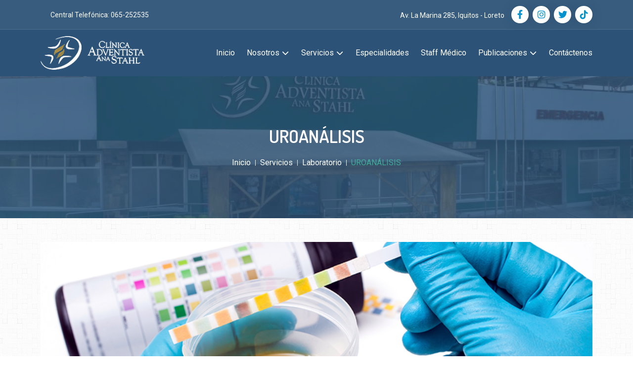

--- FILE ---
content_type: text/html; charset=UTF-8
request_url: https://www.clinicaanastahl.org.pe/servicios/laboratorio/uroanalisis
body_size: 37647
content:
<!DOCTYPE html>
<html lang="es">
<head>
    <meta charset="utf-8">
    <meta http-equiv="X-UA-Compatible" content="IE=edge">
    <meta name="viewport" content="width=device-width, initial-scale=1">
    <meta name="csrf-token" content="ciwGMaHZXO0ayt1czEuqMj5jJokdDiFCJ2G4oZlX">
        <title>UROANÁLISIS | Clínica Adventista Ana Stahl</title>
                <meta name="description" content="">
        <link rel="canonical" href="https://www.clinicaanastahl.org.pe/servicios/laboratorio/uroanalisis" />
    <link rel="icon" type="image/png" href="https://www.clinicaanastahl.org.pe/favicon.png">
    
    <!-- Open Graph Meta Tags -->
    <meta property="og:type" content="news">
    <meta property="og:title" content="UROANÁLISIS">
    <meta property="og:description" content="Mantente informado con nuestras últimas noticias.">
    <meta property="og:image" content="https://www.clinicaanastahl.org.pe/assets/img/placeholder/news.jpg">
    <meta property="og:url" content="https://www.clinicaanastahl.org.pe/servicios/laboratorio/uroanalisis">
    <meta property="og:site_name" content="Clínica Adventista Ana Stahl">
    
    <link rel="preconnect" href="https://fonts.googleapis.com">
    <link rel="preconnect" href="https://fonts.gstatic.com" crossorigin>
    <link href="https://fonts.googleapis.com/css2?family=Dosis:wght@200;300;400;500;600;700;800&family=Roboto:wght@300;400;500;700;900&display=swap" rel="stylesheet">
    <link href="https://www.clinicaanastahl.org.pe/assets/css/bootstrap.min.css" rel="stylesheet">
    <link href="https://www.clinicaanastahl.org.pe/assets/css/fontawesome.min.css" rel="stylesheet">
    <link href="https://www.clinicaanastahl.org.pe/assets/css/animate.min.css" rel="stylesheet">
    <link href="https://www.clinicaanastahl.org.pe/assets/css/plugins.css?v=bb61e2b0e763e5c0" rel="stylesheet">
    <link href="https://www.clinicaanastahl.org.pe/assets/css/style.css?v=bb61e2b0e763e5c0" rel="stylesheet">
    <link href="https://www.clinicaanastahl.org.pe/assets/css/responsive.css?v=bb61e2b0e763e5c0" rel="stylesheet">
        <script type="text/javascript">
    var APP_URL = "https:\/\/www.clinicaanastahl.org.pe"
    </script>
</head>
<body>
    <!-- page -->
    <div class="page__wrapper">
        <!-- header -->
        <!-- top -->
<div class="top-bar-area bg-color">
    <div class="container">
        <div class="row align-items-center">
            <div class="col-lg-6 col-md-12">
                <ul class="top-bar-information">
                    <li>
                        <div>
                            Central Telefónica: <a href="tel:065252535">065-252535</a>
                        </div>
                    </li>
                </ul>
            </div>
            <div class="col-lg-6 col-md-12">
                <ul class="top-bar-optional">
                    <li>
                        <div class="text-white fs-14">Av. La Marina 285, Iquitos - Loreto</div>
                    </li>
                    <li>
                        <a href="https://www.facebook.com/anastahl.pe" target="_blank" class="me-0">
                            <i class="fa-brands fa-facebook-f"></i>
                        </a>
                        <a href="http://www.instagram.com/clinicaanastahl" target="_blank" class="ms-1">
                            <i class="fa-brands fa-instagram"></i>
                        </a>
                        <a href="https://www.twitter.com/ClinicaStahl" target="_blank" class="ms-1">
                            <i class="fa-brands fa-twitter"></i>
                        </a>
                        <a href="https://www.tiktok.com/@clinicaanastahl" target="_blank" class="ms-1">
                            <i class="fa-brands fa-tiktok"></i>
                        </a>
                    </li>
                </ul>
            </div>
        </div>
    </div>
</div>
<!-- top -->
<!-- middle -->
<div class="navbar-area">
    <!-- nav res -->
    <div class="main-responsive-nav">
        <div class="container">
            <div class="main-responsive-menu">
                <div class="logo">
                    <a href="https://www.clinicaanastahl.org.pe">
                        <img class="img-fluid" src="https://www.clinicaanastahl.org.pe/assets/img/logo.png" alt="Clínica Adventista Ana Stahl">
                    </a>
                </div>
            </div>
        </div>
    </div>
    <!-- nav res -->
    <!-- navbar -->
    <div class="main-navbar">
        <div class="container">
            <nav class="navbar navbar-expand-md navbar-light">
                <a href="https://www.clinicaanastahl.org.pe" class="navbar-brand logo-brand">
                    <img class="img-fluid" src="https://www.clinicaanastahl.org.pe/assets/img/logo.png" alt="Clínica Adventista Ana Stahl">
                </a>
                <div class="collapse navbar-collapse mean-menu" id="navbarSupportedContent">
                    <ul class="navbar-nav ms-auto">
                        <li class="nav-item ">
                            <a href="https://www.clinicaanastahl.org.pe" class="nav-link nav-linp">
                                <span>Inicio</span>
                            </a>
                        </li>
                        <li class="nav-item">
                            <a href="javascript:;" class="nav-link nav-linp">
                                <span>Nosotros</span>
                                <i class="fa-solid fa-chevron-down"></i>
                            </a>
                            <ul class="dropdown-menu">
                                <li class="nav-item">
                                    <a href="https://www.clinicaanastahl.org.pe/nosotros/nuestra-clinica" class="nav-link">
                                        <span>Nuestra Clínica</span>
                                    </a>
                                </li>
                                <li class="nav-item">
                                    <a href="https://www.clinicaanastahl.org.pe/nosotros/nuestra-historia" class="nav-link">
                                        <span>Nuestra Historia</span>
                                    </a>
                                </li>
                                <li class="nav-item">
                                    <a href="https://www.clinicaanastahl.org.pe/nosotros/por-que-elegirnos" class="nav-link">
                                        <span>¿Por qué elegirnos?</span>
                                    </a>
                                </li>
                                <li class="nav-item">
                                    <a href="https://www.clinicaanastahl.org.pe/nosotros/proyeccion-a-la-comunidad" class="nav-link">
                                        <span>Proyección a la Comunidad</span>
                                    </a>
                                </li>
                                <li class="nav-item">
                                    <a href="https://www.clinicaanastahl.org.pe/nosotros/directorio" class="nav-link">
                                        <span>Directorio</span>
                                    </a>
                                </li>
                                <li class="nav-item">
                                    <a href="https://www.clinicaanastahl.org.pe/empleos" class="nav-link">
                                        <span>Trabaja con nosotros</span>
                                    </a>
                                </li>
                            </ul>
                        </li>
                        <li class="nav-item">
                            <a href="https://www.clinicaanastahl.org.pe/servicios" class="nav-link nav-linp">
                                <span>Servicios</span>
                                <i class="fa-solid fa-chevron-down"></i>
                            </a>
                            <ul class="dropdown-menu">
                                <li class="nav-item">
                                    <a href="https://wa.me/51942813770" target="_blank" class="nav-link">
                                        <span>Reserva tu Cita Online</span>
                                    </a>
                                </li>
                                <li class="nav-item">
                                    <a href="tel:51965759516" class="nav-link">
                                        <span>Tengo una Emergencia</span>
                                    </a>
                                </li>
                                                                                                <li class="nav-item">
                                    <a href="https://www.clinicaanastahl.org.pe/servicios/tour-virtual" class="nav-link">
                                        <span>Tour Virtual</span>
                                    </a>
                                </li>
                                                                                                                                <li class="nav-item">
                                    <a href="https://www.clinicaanastahl.org.pe/servicios/tomografias" class="nav-link">
                                        <span>Tomografías</span>
                                    </a>
                                </li>
                                                                                                                                <li class="nav-item">
                                    <a href="https://www.clinicaanastahl.org.pe/servicios/ecografias" class="nav-link">
                                        <span>Ecografías</span>
                                    </a>
                                </li>
                                                                                                                                <li class="nav-item">
                                    <a href="https://www.clinicaanastahl.org.pe/servicios/laboratorio" class="nav-link">
                                        <span>Laboratorio</span>
                                        <i class="fa-solid fa-chevron-down"></i>
                                    </a>
                                    <ul class="dropdown-menu">
                                                                                <li class="nav-item">
                                            <a href="https://www.clinicaanastahl.org.pe/servicios/laboratorio/hematologia" class="nav-link">
                                                <span>HEMATOLOGÍA</span>
                                            </a>
                                        </li>
                                                                                <li class="nav-item">
                                            <a href="https://www.clinicaanastahl.org.pe/servicios/laboratorio/bioquimica" class="nav-link">
                                                <span>BIOQUÍMICA</span>
                                            </a>
                                        </li>
                                                                                <li class="nav-item">
                                            <a href="https://www.clinicaanastahl.org.pe/servicios/laboratorio/inmunologia-especial" class="nav-link">
                                                <span>INMUNOLOGÍA ESPECIAL</span>
                                            </a>
                                        </li>
                                                                                <li class="nav-item">
                                            <a href="https://www.clinicaanastahl.org.pe/servicios/laboratorio/microbiologia-y-parasitologia" class="nav-link">
                                                <span>MICROBIOLOGÍA Y PARASITOLOGÍA</span>
                                            </a>
                                        </li>
                                                                                <li class="nav-item">
                                            <a href="https://www.clinicaanastahl.org.pe/servicios/laboratorio/uroanalisis" class="nav-link">
                                                <span>UROANÁLISIS</span>
                                            </a>
                                        </li>
                                                                                <li class="nav-item">
                                            <a href="https://www.clinicaanastahl.org.pe/servicios/laboratorio/pruebas-de-paternidad-adn" class="nav-link">
                                                <span>PRUEBAS DE PATERNIDAD (ADN)</span>
                                            </a>
                                        </li>
                                                                            </ul>
                                </li>
                                                                                                                                <li class="nav-item">
                                    <a href="https://www.clinicaanastahl.org.pe/servicios/salud-ocupacional" class="nav-link">
                                        <span>Salud Ocupacional</span>
                                        <i class="fa-solid fa-chevron-down"></i>
                                    </a>
                                    <ul class="dropdown-menu">
                                                                                <li class="nav-item">
                                            <a href="https://www.clinicaanastahl.org.pe/servicios/salud-ocupacional/examenes-periodicos-o-anuales" class="nav-link">
                                                <span>Exámenes Periódicos o Anuales</span>
                                            </a>
                                        </li>
                                                                                <li class="nav-item">
                                            <a href="https://www.clinicaanastahl.org.pe/servicios/salud-ocupacional/examenes-post-ocupacionales" class="nav-link">
                                                <span>Exámenes Post Ocupacionales</span>
                                            </a>
                                        </li>
                                                                                <li class="nav-item">
                                            <a href="https://www.clinicaanastahl.org.pe/servicios/salud-ocupacional/evaluaciones-medicas-preventivas" class="nav-link">
                                                <span>Evaluaciones Médicas Preventivas</span>
                                            </a>
                                        </li>
                                                                                <li class="nav-item">
                                            <a href="https://www.clinicaanastahl.org.pe/servicios/salud-ocupacional/servicio-de-vacunacion" class="nav-link">
                                                <span>Servicio de Vacunación</span>
                                            </a>
                                        </li>
                                                                                <li class="nav-item">
                                            <a href="https://www.clinicaanastahl.org.pe/servicios/salud-ocupacional/charlas-medicas" class="nav-link">
                                                <span>Charlas Médicas</span>
                                            </a>
                                        </li>
                                                                            </ul>
                                </li>
                                                                                                                                <li class="nav-item">
                                    <a href="https://www.clinicaanastahl.org.pe/servicios/farmacia" class="nav-link">
                                        <span>Farmacia</span>
                                    </a>
                                </li>
                                                                                                                                <li class="nav-item">
                                    <a href="https://www.clinicaanastahl.org.pe/servicios/nuevos-centros-especializados" class="nav-link">
                                        <span>Nuevos Centros Especializados</span>
                                        <i class="fa-solid fa-chevron-down"></i>
                                    </a>
                                    <ul class="dropdown-menu">
                                                                                <li class="nav-item">
                                            <a href="https://www.clinicaanastahl.org.pe/servicios/nuevos-centros-especializados/centro-odontologico" class="nav-link">
                                                <span>Centro Odontológico</span>
                                            </a>
                                        </li>
                                                                                <li class="nav-item">
                                            <a href="https://www.clinicaanastahl.org.pe/servicios/nuevos-centros-especializados/centro-quirurgico" class="nav-link">
                                                <span>Centro Quirúrgico</span>
                                            </a>
                                        </li>
                                                                                <li class="nav-item">
                                            <a href="https://www.clinicaanastahl.org.pe/servicios/nuevos-centros-especializados/unidad-de-cuidados-intensivos-uci" class="nav-link">
                                                <span>Unidad de Cuidados Intensivos (UCI)</span>
                                            </a>
                                        </li>
                                                                                <li class="nav-item">
                                            <a href="https://www.clinicaanastahl.org.pe/servicios/nuevos-centros-especializados/centro-de-rehabilitacion" class="nav-link">
                                                <span>Centro de Rehabilitación</span>
                                            </a>
                                        </li>
                                                                                <li class="nav-item">
                                            <a href="https://www.clinicaanastahl.org.pe/servicios/nuevos-centros-especializados/centro-de-vacunacion" class="nav-link">
                                                <span>Centro de Vacunación</span>
                                            </a>
                                        </li>
                                                                                <li class="nav-item">
                                            <a href="https://www.clinicaanastahl.org.pe/servicios/nuevos-centros-especializados/imagenologia-y-radiologia" class="nav-link">
                                                <span>Imagenología y Radiología</span>
                                            </a>
                                        </li>
                                                                                <li class="nav-item">
                                            <a href="https://www.clinicaanastahl.org.pe/servicios/nuevos-centros-especializados/centro-cardiologico" class="nav-link">
                                                <span>Centro Cardiológico</span>
                                            </a>
                                        </li>
                                                                                <li class="nav-item">
                                            <a href="https://www.clinicaanastahl.org.pe/servicios/nuevos-centros-especializados/centro-oftalmologico" class="nav-link">
                                                <span>Centro Oftalmológico</span>
                                            </a>
                                        </li>
                                                                                <li class="nav-item">
                                            <a href="https://www.clinicaanastahl.org.pe/servicios/nuevos-centros-especializados/crecimiento-y-desarrollo-del-nino-crede" class="nav-link">
                                                <span>Crecimiento y Desarrollo del Niño (CREDE)</span>
                                            </a>
                                        </li>
                                                                            </ul>
                                </li>
                                                                                                                                <li class="nav-item">
                                    <a href="https://www.clinicaanastahl.org.pe/servicios/conoce-nuestros-servicios-adicionales" class="nav-link">
                                        <span>Conoce nuestros Servicios Adicionales</span>
                                        <i class="fa-solid fa-chevron-down"></i>
                                    </a>
                                    <ul class="dropdown-menu">
                                                                                <li class="nav-item">
                                            <a href="https://www.clinicaanastahl.org.pe/servicios/conoce-nuestros-servicios-adicionales/capellania-y-consejeria-espiritual" class="nav-link">
                                                <span>Capellanía y Consejería Espiritual</span>
                                            </a>
                                        </li>
                                                                                <li class="nav-item">
                                            <a href="https://www.clinicaanastahl.org.pe/servicios/conoce-nuestros-servicios-adicionales/hoteleria-hospitalaria" class="nav-link">
                                                <span>Hotelería Hospitalaria</span>
                                            </a>
                                        </li>
                                                                                <li class="nav-item">
                                            <a href="https://www.clinicaanastahl.org.pe/servicios/conoce-nuestros-servicios-adicionales/comedor-saludable-nutristahl" class="nav-link">
                                                <span>Comedor Saludable NutriStahl</span>
                                            </a>
                                        </li>
                                                                                <li class="nav-item">
                                            <a href="https://www.clinicaanastahl.org.pe/servicios/conoce-nuestros-servicios-adicionales/salas-de-espera" class="nav-link">
                                                <span>Salas de espera</span>
                                            </a>
                                        </li>
                                                                                <li class="nav-item">
                                            <a href="https://www.clinicaanastahl.org.pe/servicios/conoce-nuestros-servicios-adicionales/estacionamiento" class="nav-link">
                                                <span>Estacionamiento</span>
                                            </a>
                                        </li>
                                                                            </ul>
                                </li>
                                                                                            </ul>
                        </li>
                        <li class="nav-item">
                            <a href="https://www.clinicaanastahl.org.pe/especialidades" class="nav-link nav-linp">
                                <span>Especialidades</span>
                            </a>
                        </li>
                        <li class="nav-item">
                            <a href="https://www.clinicaanastahl.org.pe/staff-medico" class="nav-link nav-linp">
                                <span>Staff Médico</span>
                            </a>
                        </li>
                        <li class="nav-item">
                            <a href="https://www.clinicaanastahl.org.pe/publicaciones" class="nav-link nav-linp">
                                <span>Publicaciones</span>
                                <i class="fa-solid fa-chevron-down"></i>
                            </a>
                            <ul class="dropdown-menu">
                                                                <li class="nav-item">
                                    <a href="https://www.clinicaanastahl.org.pe/publicaciones/noticias" class="nav-link">
                                        <span>Noticias</span>
                                    </a>
                                </li>
                                                                <li class="nav-item">
                                    <a href="https://www.clinicaanastahl.org.pe/publicaciones/blog" class="nav-link">
                                        <span>BLOG</span>
                                    </a>
                                </li>
                                                                <li class="nav-item">
                                    <a href="https://www.clinicaanastahl.org.pe/publicaciones/podcast" class="nav-link">
                                        <span>PodCAASt</span>
                                    </a>
                                </li>
                                                                <li class="nav-item">
                                    <a href="https://www.clinicaanastahl.org.pe/testimonios" class="nav-link">
                                        <span>Testimonios</span>
                                    </a>
                                </li>
                                <li class="nav-item">
                                    <a href="https://www.clinicaanastahl.org.pe/empleos" class="nav-link">
                                        <span>Bolsa de trabajo</span>
                                    </a>
                                </li>
                            </ul>
                        </li>
                        <li class="nav-item">
                            <a href="https://www.clinicaanastahl.org.pe/contactenos" class="nav-link nav-linp">
                                <span>Contáctenos</span>
                            </a>
                        </li>
                    </ul>
                </div>
            </nav>
        </div>
    </div>
    <!-- navbar -->
</div>
<!-- middle -->        <!-- header -->
        <!-- content -->
        <main class="content__wrapper">
            <!-- title -->
<div class="page-banner-area">
    <div class="d-table">
        <div class="d-table-cell">
            <div class="container">
                <div class="page-banner-content">
                    <h2>UROANÁLISIS</h2>
                    <ul>
                        <li>
                            <a href="https://www.clinicaanastahl.org.pe">Inicio</a>
                        </li>
                        <li>
                            <a href="https://www.clinicaanastahl.org.pe/servicios">Servicios</a>
                        </li>
                        <li>
                            <a
                                href="https://www.clinicaanastahl.org.pe/servicios/laboratorio">Laboratorio</a>
                        </li>
                        <li>UROANÁLISIS</li>
                    </ul>
                </div>
            </div>
        </div>
    </div>
</div>
<!-- title -->
<!-- section -->
<section class="service-details py-5 bg-wool">
    <div class="container">
        <div class="bg-white">
            <div class="service-details-image text-center">
                <img class="w-100 rounded" src="https://www.clinicaanastahl.org.pe/uploads/services/sk6MfckUERAxtRsGwe5mbaUxWoX90O8BaQ7byCV7.png" alt="UROANÁLISIS">
            </div>
            <div class="service-details-content px-3 pb-2">
                <h3>UROANÁLISIS</h3>
                <p></p>
                <div><p>El uroanálisis, que incluye una prueba de sangre en la orina, se utiliza para revisar la salud general, incluyendo la del tracto urinario, riñones e hígado. La prueba también puede hacerse para buscar otros problemas de salud, además de sangre en la orina.<br /></p></div>
            </div>
        </div>
    </div>
</section>
<!-- section -->
        </main>
        <!-- content -->
        <!-- footer -->
        <!-- newsletter -->
<div class="newsletter-area newsletter-footeer py-5">
    <div class="container">
        <div class="row align-items-center">
            <div class="col-lg-6">
                <div class="newsletter-content">
                    <h2>Suscríbete</h2>
                    <p>¿Quieres saber de nuestras novedades y promociones?</p>
                </div>
            </div>
            <div class="col-lg-6">
                <form method="POST" action="https://www.clinicaanastahl.org.pe/suscripcion" id="formSubscription" class="newsletter-form" onsubmit="return false">
                    <input type="hidden" name="email" class="input-newsletter" placeholder="Correo electrónico" autocomplete="off">
                    <input type="text" name="phone" class="input-newsletter" placeholder="Número de Teléfono" required autocomplete="off">
                    <input type="hidden" name="_token" value="ciwGMaHZXO0ayt1czEuqMj5jJokdDiFCJ2G4oZlX">
                    <button type="submit">Suscríbete ahora</button>
                </form>
            </div>
        </div>
    </div>
</div>
<!-- newsletter -->
<!-- area -->
<section class="footer-area bg-color py-5">
    <div class="container">
        <div class="row">
            <!-- col -->
            <div class="col-lg-3 col-sm-6">
                <div class="single-footer-widget text-center">
                    <a href="https://www.clinicaanastahl.org.pe">
                        <img class="img-fluid" src="https://www.clinicaanastahl.org.pe/assets/img/logo-footer.png"
                            alt="Clínica Adventista Ana Stahl">
                    </a>
                    <div class="w-100 pb-3">
                        <p class="fs-15">Somos una gran familia que se caracteriza por brindar un servicio de calidad
                            con el calor humano y respeto que nuestros pacientes se merecen.</p>
                    </div>
                    <ul class="footer-social">
                        <li>
                            <a href="https://www.facebook.com/anastahl.pe" target="_blank">
                                <i class="fa-brands fa-facebook-f"></i>
                            </a>
                        </li>
                        <li>
                            <a href="http://www.instagram.com/clinicaanastahl" target="_blank">
                                <i class="fa-brands fa-instagram"></i>
                            </a>
                        </li>
                        <li>
                            <a href="https://www.twitter.com/ClinicaStahl" target="_blank">
                                <i class="fa-brands fa-twitter"></i>
                            </a>
                        </li>
                        <li>
                            <a href="https://www.tiktok.com/@clinicaanastahl" target="_blank">
                                <i class="fa-brands fa-tiktok"></i>
                            </a>
                        </li>
                    </ul>
                </div>
            </div>
            <!-- col -->
            <!-- col -->
            <div class="col-lg-2 col-sm-6">
                <div class="single-footer-widget">
                    <h2>Información</h2>
                    <ul class="quick-links">
                        <li>
                            <a href="https://www.clinicaanastahl.org.pe">Inicio</a>
                        </li>
                        <li>
                            <a href="https://www.clinicaanastahl.org.pe/servicios">Servicios</a>
                        </li>
                        <li>
                            <a href="https://www.clinicaanastahl.org.pe/especialidades">Especialidades</a>
                        </li>
                        <li>
                            <a href="https://www.clinicaanastahl.org.pe/staff-medico">Staff Médico</a>
                        </li>
                        <li>
                            <a href="https://www.clinicaanastahl.org.pe/publicaciones">Publicaciones</a>
                        </li>
                        <li>
                            <a href="https://www.clinicaanastahl.org.pe/testimonios">Testimonios</a>
                        </li>
                        <li>
                            <a href="https://www.clinicaanastahl.org.pe/contactenos">Contáctenos</a>
                        </li>
                    </ul>
                </div>
            </div>
            <!-- col -->
            <!-- col -->
            <div class="col-lg-3 col-sm-6">
                <div class="single-footer-widget">
                    <h2>Horarios de Atención</h2>
                    <ul class="opening-hours">
                        <li>
                            <div class="text-sec-bx fw-500 ff-m1">Lunes a Jueves:</div>
                            <span>08:30 - 13:00</span><span>15:00 - 19:00</span>
                        </li>
                        <li>
                            <div class="text-sec-bx fw-500 ff-m1">Viernes y Domingo:</div>
                            <span>08:30 - 13:00</span>
                        </li>
                    </ul>
                </div>
            </div>
            <!-- col -->
            <!-- col -->
            <div class="col-lg-4 col-sm-6">
                <div class="single-footer-widget">
                    <h2>Contacto</h2>
                    <ul class="footer-contact-info">
                        <li>
                            <i class="fa-solid fa-phone"></i>
                            <span>Teléfono</span>
                            <a href="tel:065252535">065-252535</a>
                        </li>
                        <li>
                            <i class="fa-brands fa-whatsapp"></i>
                            <span>Central de Citas (WhatsApp)</span>
                            <a href="https://wa.me/51942813770" target="_blank">+51 942 813 770</a>
                        </li>
                        <li>
                            <i class="fa-solid fa-envelope"></i>
                            <span>Correo electrónico</span>
                            <a href="mailto:informes@clinicanastahl.org.pe">informes@clinicanastahl.org.pe</a>
                        </li>
                        <li>
                            <i class="fa-solid fa-location-dot"></i>
                            <span>Dirección</span>
                            <p>Av. La Marina 285, Iquitos - Loreto</p>
                        </li>
                    </ul>
                </div>
            </div>
            <!-- col -->
        </div>
    </div>
</section>
<!-- area -->
<!-- copyright -->
<div class="copyright-area bg-color">
    <div class="container">
        <div class="copyright-area-content">
            <p>
                Copyright @ 2022 - Clínica Adventista Ana Stahl - Todos los derechos reservados.
            </p>
        </div>
    </div>
</div>
<!-- copyright -->        <!-- footer -->
    </div>
    <!-- page -->
    <!-- scroll up -->
    <div class="go-top">
        <i class="bx bx-up-arrow-alt"></i>
    </div>
    <!-- scroll up -->
    <script src="https://www.clinicaanastahl.org.pe/assets/js/jquery-3.6.0.min.js"></script>
    <script src="https://www.clinicaanastahl.org.pe/assets/js/bootstrap.bundle.min.js"></script>
    <script src="https://www.clinicaanastahl.org.pe/assets/js/jquery.meanmenu.js"></script>
    <script src="https://www.clinicaanastahl.org.pe/assets/js/loadingoverlay.min.js"></script>
    <script src="https://www.clinicaanastahl.org.pe/assets/js/sweetalert.min.js"></script>
    <script src="https://www.clinicaanastahl.org.pe/assets/js/script.js?v=bb61e2b0e763e5c0"></script>
    </body>
</html>

--- FILE ---
content_type: text/css
request_url: https://www.clinicaanastahl.org.pe/assets/css/style.css?v=bb61e2b0e763e5c0
body_size: 261154
content:
/*================================================
Default CSS
=================================================*/

body {
    padding: 0;
    margin: 0;
    font-family: "Roboto", sans-serif;
    font-size: 16px;
}

a {
    text-decoration: none;
    -webkit-transition: 0.5s;
    transition: 0.5s;
    color: #2C5377;
    display: inline-block;
}

a:hover,
a:focus {
    color: #0392CE;
    text-decoration: none;
}

button {
    outline: 0 !important;
}

p {
    margin-bottom: 15px;
    line-height: 1.8;
    color: #6b6b84;
    font-weight: 400;
    font-family: "Roboto", sans-serif;
    font-size: 16px;
}

p:last-child {
    margin-bottom: 0;
}

i {
    line-height: normal;
}

.d-table {
    width: 100%;
    height: 100%;
}

.d-table-cell {
    vertical-align: middle;
}

img {
    max-width: 100%;
    height: auto;
    display: inline-block;
}

.ff-m1 {
    font-family: 'Dosis', sans-serif !important;
}

.ff-m2 {
    font-family: "Roboto", sans-serif !important;
}

.ptb-100 {
    padding-top: 100px;
    padding-bottom: 100px;
}

.pt-100 {
    padding-top: 100px;
}

.pb-100 {
    padding-bottom: 100px;
}

.pt-70 {
    padding-top: 70px;
}

.pb-70 {
    padding-bottom: 70px;
}

.ptb-50 {
    padding-top: 50px;
    padding-bottom: 50px;
}

.h1,
.h2,
.h3,
.h4,
.h5,
.h6,
h1,
h2,
h3,
h4,
h5,
h6 {
    color: #2C5377;
    font-family: 'Dosis', sans-serif;
    font-weight: 600;
}

.h1:last-child,
.h2:last-child,
.h3:last-child,
.h4:last-child,
.h5:last-child,
.h6:last-child,
h1:last-child,
h2:last-child,
h3:last-child,
h4:last-child,
h5:last-child,
h6:last-child {
    margin-bottom: 0;
}

/*================================================
Default btn CSS
=================================================*/
.default-btn {
    display: inline-block;
    padding: 18px 35px;
    font-size: 16px;
    background-color: #0392CE;
    color: #ffffff;
    border-radius: 10px;
    -webkit-transition: 0.5s;
    transition: 0.5s;
    font-weight: 400;
}

.default-btn:hover {
    background-color: #0473b9;
    color: #ffffff;
}

.default-btn-sm {
    padding: 10px 25px;
}

.default-btn-outline {
    display: inline-block;
    padding: 15px 30px;
    color: #2C5377;
    font-weight: 400;
    background-color: #FFFFFF;
    border: 2px solid #2C5377;
    border-radius: 10px;
    -webkit-transition: 0.5s;
    transition: 0.5s;
}

.default-btn-outline:hover {
    background-color: #2C5377;
    color: #ffffff;
}

.poshere-btn {
    display: inline-block;
    padding: 20px 35px;
    font-size: 18px;
    background-color: #2C5377;
    color: #ffffff;
    border-radius: 10px;
    -webkit-transition: 0.5s;
    transition: 0.5s;
    font-weight: 400;
    letter-spacing: 1px;
}

.poshere-btn:hover {
    background-color: #0473b9;
    color: #ffffff;
}

/*================================================
Section Title CSS
=================================================*/
.section-title {
    text-align: center;
    margin-bottom: 45px;
}

.section-title h2 {
    font-size: 36px;
    margin-bottom: 0;
    color: #2C5377;
}

.section-title h2>span.corow {
    color: #0392CE;
}

.section-title .bar {
    height: 5px;
    width: 100px;
    background: #0392CE;
    position: relative;
    border-radius: 5px;
    overflow: hidden;
    margin: 20px auto 20px;
}

.section-title .bar::before {
    content: '';
    position: absolute;
    left: 0;
    right: 0;
    top: 0;
    height: 100%;
    width: 5px;
    background: #ffffff;
    -webkit-animation-duration: 2s;
    animation-duration: 2s;
    -webkit-animation-timing-function: linear;
    animation-timing-function: linear;
    -webkit-animation-iteration-count: infinite;
    animation-iteration-count: infinite;
    -webkit-animation-name: MOVE-BG;
    animation-name: MOVE-BG;
}

.section-title p {
    max-width: 750px;
    margin: auto;
}

@-webkit-keyframes MOVE-BG {
    from {
        -webkit-transform: translateX(0);
        transform: translateX(0);
    }

    to {
        -webkit-transform: translateX(85px);
        transform: translateX(85px);
    }
}

@keyframes MOVE-BG {
    from {
        -webkit-transform: translateX(0);
        transform: translateX(0);
    }

    to {
        -webkit-transform: translateX(85px);
        transform: translateX(85px);
    }
}

/*================================================
Preloader Area CSS
=================================================*/
.preloader {
    position: fixed;
    left: 0;
    top: 0;
    width: 100%;
    height: 100%;
    z-index: 9999999;
    background: #0392CE;
}

.preloader .spinner {
    width: 60px;
    height: 60px;
    border-radius: 50%;
    background-color: #ffffff;
    margin: 0 auto;
    -webkit-animation: sk-rotateplane 1.2s infinite ease-in-out;
    animation: sk-rotateplane 1.2s infinite ease-in-out;
    position: absolute;
    right: 0;
    left: 0;
    top: 50%;
    -webkit-transform: translateY(-50%);
    transform: translateY(-50%);
    margin-top: -50px;
}

@-webkit-keyframes sk-rotateplane {
    0% {
        -webkit-transform: perspective(120px) rotateX(0deg) rotateY(0deg);
        transform: perspective(120px) rotateX(0deg) rotateY(0deg);
    }

    50% {
        -webkit-transform: perspective(120px) rotateX(-180.1deg) rotateY(0deg);
        transform: perspective(120px) rotateX(-180.1deg) rotateY(0deg);
    }

    100% {
        -webkit-transform: perspective(120px) rotateX(-180deg) rotateY(-179.9deg);
        transform: perspective(120px) rotateX(-180deg) rotateY(-179.9deg);
    }
}

@keyframes sk-rotateplane {
    0% {
        -webkit-transform: perspective(120px) rotateX(0deg) rotateY(0deg);
        transform: perspective(120px) rotateX(0deg) rotateY(0deg);
    }

    50% {
        -webkit-transform: perspective(120px) rotateX(-180.1deg) rotateY(0deg);
        transform: perspective(120px) rotateX(-180.1deg) rotateY(0deg);
    }

    100% {
        -webkit-transform: perspective(120px) rotateX(-180deg) rotateY(-179.9deg);
        transform: perspective(120px) rotateX(-180deg) rotateY(-179.9deg);
    }
}

/*================================================
Top Bar Area CSS
=================================================*/
.top-bar-area {
    padding-top: 12px;
    padding-bottom: 12px;
    border-bottom: 1px solid rgb(255 255 255 / 10%);
}

.top-bar-area.bg-color {
    background-color: #375C7E;
}

.top-bar-area.bg-color .top-bar-information li {
    color: #ffffff;
}

.top-bar-area.bg-color .top-bar-information li a {
    color: #ffffff;
}

.top-bar-area.bg-color .top-bar-information li i {
    color: #ffffff;
}

.top-bar-area.bg-color .top-bar-optional li .languages-list .nice-select {
    color: #ffffff;
}

.top-bar-area.bg-color .top-bar-optional li .languages-list .nice-select::after {
    border-color: #ffffff;
}

.top-bar-area.bg-black {
    background-color: #2C5377;
}

.top-bar-area.bg-black .top-bar-information li {
    color: #ffffff;
    position: relative;
}

.top-bar-area.bg-black .top-bar-information li::before {
    position: absolute;
    right: -10px;
    top: 2px;
    width: 1px;
    content: '';
    height: 15px;
    background-color: #0473b9;
}

.top-bar-area.bg-black .top-bar-information li:last-child::before {
    display: none;
}

.top-bar-area.bg-black .top-bar-information li a {
    color: #ffffff;
}

.top-bar-area.bg-black .top-bar-information li i {
    color: #0473b9;
}

.top-bar-area.bg-black .top-bar-optional li a i {
    color: #0473b9;
}

.top-bar-area.bg-black .top-bar-optional li a i:hover {
    color: #ffffff;
}

.top-bar-area.bg-black .top-bar-optional li .languages-list .nice-select {
    color: #ffffff;
}

.top-bar-area.bg-black .top-bar-optional li .languages-list .nice-select::after {
    border-color: #ffffff;
}

.top-bar-area.bg-000000 {
    background-color: #2C5377;
}

.top-bar-area.bg-000000 .top-bar-information li {
    color: #ffffff;
    position: relative;
}

.top-bar-area.bg-000000 .top-bar-information li::before {
    position: absolute;
    right: -10px;
    top: 2px;
    width: 1px;
    content: '';
    height: 15px;
    background-color: #0392CE;
}

.top-bar-area.bg-000000 .top-bar-information li:last-child::before {
    display: none;
}

.top-bar-area.bg-000000 .top-bar-information li a {
    color: #ffffff;
}

.top-bar-area.bg-000000 .top-bar-information li i {
    color: #0392CE;
}

.top-bar-area.bg-000000 .top-bar-optional li a i {
    color: #0392CE;
}

.top-bar-area.bg-000000 .top-bar-optional li a i:hover {
    color: #ffffff;
}

.top-bar-area.bg-000000 .top-bar-optional li .languages-list .nice-select {
    color: #ffffff;
}

.top-bar-area.bg-000000 .top-bar-optional li .languages-list .nice-select::after {
    border-color: #ffffff;
}

.top-bar-information {
    padding-left: 0;
    margin-bottom: 0;
}

.top-bar-information li {
    font-size: 14px;
    color: #2C5377;
    font-weight: 400;
    list-style-type: none;
    display: inline-block;
    position: relative;
    margin-right: 15px;
    padding-left: 20px;
}

.top-bar-information li:last-child {
    margin-right: 0;
}

.top-bar-information li i {
    position: absolute;
    left: 0;
    top: 2px;
    color: #0392CE;
}

.top-bar-optional {
    padding-left: 0;
    margin-bottom: 0;
    text-align: right;
}

.top-bar-optional li {
    list-style-type: none;
    display: inline-block;
    margin-right: 10px;
}

.top-bar-optional li:last-child {
    margin-right: 0;
}

.top-bar-optional li a i {
    display: inline-block;
    height: 35px;
    width: 35px;
    line-height: 35px;
    background-color: #ffffff;
    color: #0392CE;
    -webkit-box-shadow: 0 2px 28px 0 rgba(0, 0, 0, 0.09);
    box-shadow: 0 2px 28px 0 rgba(0, 0, 0, 0.09);
    text-align: center;
    font-size: 18px;
    border-radius: 50px;
    -webkit-transition: 0.5s;
    transition: 0.5s;
}

.top-bar-optional li a i:hover {
    background-color: #0392CE;
    color: #ffffff;
    -webkit-transform: translateY(-2px);
    transform: translateY(-2px);
}

.top-bar-optional li .languages-list .nice-select {
    background-color: transparent;
    border-radius: 0;
    border: none;
    font-size: 16px;
    font-weight: 400;
    height: auto;
    line-height: initial;
    color: #2C5377;
    padding-left: 0;
    padding-right: 20px;
    position: relative;
    top: 2px;
}

.top-bar-optional li .languages-list .nice-select::after {
    border-color: #2C5377;
    height: 8px;
    width: 8px;
    right: 4px;
    margin-top: -5px;
}

.top-bar-optional li .languages-list .nice-select .list {
    background-color: #ffffff;
    -webkit-box-shadow: 0 2px 28px 0 rgba(0, 0, 0, 0.09);
    box-shadow: 0 2px 28px 0 rgba(0, 0, 0, 0.09);
    border-radius: 0;
    width: 150px;
    height: 200px;
    overflow-y: scroll;
    margin-top: 18px;
    margin-bottom: 0;
}

.top-bar-optional li .languages-list .nice-select .list .option {
    line-height: 40px;
    min-height: 40px;
    color: #6b6b84;
    padding-left: 15px;
    padding-top: 5px;
    padding-right: 15px;
    display: block;
    margin-right: 0;
}

.top-bar-optional li .languages-list .nice-select .list .option.selected {
    background-color: #0392CE !important;
    color: #ffffff;
    font-weight: normal;
}

.top-bar-optional li .languages-list .nice-select .list::-webkit-scrollbar {
    display: none;
}

/*================================================
Navbar Area CSS
=================================================*/
.main-responsive-nav {
    display: none;
}

.main-navbar {
    width: 100%;
    position: relative;
    background-color: #2C5377;
    padding: 0 0;
}

.main-navbar .navbar {
    -webkit-transition: 0.5s;
    transition: 0.5s;
    padding: 0;
}

.main-navbar .navbar ul {
    padding-left: 0;
    list-style-type: none;
    margin-bottom: 0;
}

.main-navbar .navbar .navbar-nav .nav-item {
    position: relative;
    margin-left: 12px;
    margin-right: 12px;
}

.main-navbar .navbar .navbar-nav .nav-item a {
    color: #FFFFFF;
    font-size: 16px;
    font-weight: 400;
    padding-left: 0;
    padding-right: 0;
    padding-top: 35px;
    padding-bottom: 35px;
    position: relative;
}

.main-navbar .navbar .navbar-nav .nav-item a::before {
    content: "";
    position: absolute;
    bottom: 2px;
    right: 0;
    width: 0;
    height: 2px;
    background-color: #FFFFFF;
    -webkit-transition: all ease 0.5s;
    transition: all ease 0.5s;
}

.main-navbar .navbar .navbar-nav .nav-item a i {
    font-size: 14px;
    position: relative;
    top: 0px;
    display: inline-block;
    margin-left: 2px;
    margin-right: 2px;
}

.main-navbar .navbar .navbar-nav .nav-item a:hover,
.main-navbar .navbar .navbar-nav .nav-item a:focus,
.main-navbar .navbar .navbar-nav .nav-item a.active {
    color: #E7E7E7;
}

.main-navbar .navbar .navbar-nav .nav-item a:hover::before,
.main-navbar .navbar .navbar-nav .nav-item a:focus::before,
.main-navbar .navbar .navbar-nav .nav-item a.active::before {
    width: 100%;
    right: auto;
    left: 0;
}

.main-navbar .navbar .navbar-nav .nav-item:last-child {
    margin-right: 0;
}

.main-navbar .navbar .navbar-nav .nav-item:first-child {
    margin-left: 0;
}

.main-navbar .navbar .navbar-nav .nav-item:hover a,
.main-navbar .navbar .navbar-nav .nav-item.active a {
    color: #E7E7E7;
}

.main-navbar .navbar .navbar-nav .nav-item .dropdown-menu {
    border: none;
    top: 70px;
    left: 0;
    z-index: 99;
    opacity: 0;
    width: 235px;
    display: block;
    border-radius: 0;
    padding: 10px 0;
    position: absolute;
    visibility: hidden;
    -webkit-transform: translateY(5px);
    transform: translateY(5px);
    background-color: rgba(44, 83, 119, 0.9);
    -webkit-transition: all 0.4s ease-in-out;
    transition: all 0.4s ease-in-out;
    -webkit-box-shadow: 0px 0px 15px 0px rgba(0, 0, 0, 0.1);
    box-shadow: 0px 0px 15px 0px rgba(0, 0, 0, 0.1);
}

.main-navbar .navbar .navbar-nav .nav-item .dropdown-menu li {
    margin: 0;
}

.main-navbar .navbar .navbar-nav .nav-item .dropdown-menu li a {
    padding: 10px 20px;
    position: relative;
    display: block;
    color: #FFFFFF;
    font-size: 15px;
    font-weight: 400;
}

.main-navbar .navbar .navbar-nav .nav-item .dropdown-menu li a i {
    margin: 0;
    position: absolute;
    top: 50%;
    font-size: 14px;
    -webkit-transform: translateY(-50%);
    transform: translateY(-50%);
    right: 15px;
}

.main-navbar .navbar .navbar-nav .nav-item .dropdown-menu li a:hover,
.main-navbar .navbar .navbar-nav .nav-item .dropdown-menu li a:focus,
.main-navbar .navbar .navbar-nav .nav-item .dropdown-menu li a.active {
    background-color: #0392CE;
    color: #FFFFFF;
}

.main-navbar .navbar .navbar-nav .nav-item .dropdown-menu li a:hover::before,
.main-navbar .navbar .navbar-nav .nav-item .dropdown-menu li a:focus::before,
.main-navbar .navbar .navbar-nav .nav-item .dropdown-menu li a.active::before {
    display: none;
}

.main-navbar .navbar .navbar-nav .nav-item .dropdown-menu li .dropdown-menu {
    top: 0;
    opacity: 0;
    right: -235px;
    left: auto;
    visibility: hidden;
    -webkit-transform: translateY(5px);
    transform: translateY(5px);
}

.main-navbar .navbar .navbar-nav .nav-item .dropdown-menu li .dropdown-menu li a {
    color: #FFFFFF;
}

.main-navbar .navbar .navbar-nav .nav-item .dropdown-menu li .dropdown-menu li a:hover,
.main-navbar .navbar .navbar-nav .nav-item .dropdown-menu li .dropdown-menu li a:focus,
.main-navbar .navbar .navbar-nav .nav-item .dropdown-menu li .dropdown-menu li a.active {
    color: #FFFFFF;
}

.main-navbar .navbar .navbar-nav .nav-item .dropdown-menu li .dropdown-menu li a:hover::before,
.main-navbar .navbar .navbar-nav .nav-item .dropdown-menu li .dropdown-menu li a:focus::before,
.main-navbar .navbar .navbar-nav .nav-item .dropdown-menu li .dropdown-menu li a.active::before {
    display: none;
}

.main-navbar .navbar .navbar-nav .nav-item .dropdown-menu li .dropdown-menu li .dropdown-menu {
    top: 0;
    opacity: 0;
    left: 235px;
    visibility: hidden;
}

.main-navbar .navbar .navbar-nav .nav-item .dropdown-menu li .dropdown-menu li .dropdown-menu li a {
    color: #2C5377;
}

.main-navbar .navbar .navbar-nav .nav-item .dropdown-menu li .dropdown-menu li .dropdown-menu li a:hover,
.main-navbar .navbar .navbar-nav .nav-item .dropdown-menu li .dropdown-menu li .dropdown-menu li a:focus,
.main-navbar .navbar .navbar-nav .nav-item .dropdown-menu li .dropdown-menu li .dropdown-menu li a.active {
    color: #0392CE;
}

.main-navbar .navbar .navbar-nav .nav-item .dropdown-menu li .dropdown-menu li .dropdown-menu li a:hover::before,
.main-navbar .navbar .navbar-nav .nav-item .dropdown-menu li .dropdown-menu li .dropdown-menu li a:focus::before,
.main-navbar .navbar .navbar-nav .nav-item .dropdown-menu li .dropdown-menu li .dropdown-menu li a.active::before {
    display: none;
}

.main-navbar .navbar .navbar-nav .nav-item .dropdown-menu li .dropdown-menu li .dropdown-menu li .dropdown-menu {
    top: 0;
    opacity: 0;
    left: -235px;
    visibility: hidden;
}

.main-navbar .navbar .navbar-nav .nav-item .dropdown-menu li .dropdown-menu li .dropdown-menu li .dropdown-menu li a {
    color: #2C5377;
}

.main-navbar .navbar .navbar-nav .nav-item .dropdown-menu li .dropdown-menu li .dropdown-menu li .dropdown-menu li a:hover,
.main-navbar .navbar .navbar-nav .nav-item .dropdown-menu li .dropdown-menu li .dropdown-menu li .dropdown-menu li a:focus,
.main-navbar .navbar .navbar-nav .nav-item .dropdown-menu li .dropdown-menu li .dropdown-menu li .dropdown-menu li a.active {
    color: #0392CE;
}

.main-navbar .navbar .navbar-nav .nav-item .dropdown-menu li .dropdown-menu li .dropdown-menu li .dropdown-menu li a:hover::before,
.main-navbar .navbar .navbar-nav .nav-item .dropdown-menu li .dropdown-menu li .dropdown-menu li .dropdown-menu li a:focus::before,
.main-navbar .navbar .navbar-nav .nav-item .dropdown-menu li .dropdown-menu li .dropdown-menu li .dropdown-menu li a.active::before {
    display: none;
}

.main-navbar .navbar .navbar-nav .nav-item .dropdown-menu li .dropdown-menu li .dropdown-menu li .dropdown-menu li .dropdown-menu {
    top: 0;
    opacity: 0;
    left: 235px;
    visibility: hidden;
}

.main-navbar .navbar .navbar-nav .nav-item .dropdown-menu li .dropdown-menu li .dropdown-menu li .dropdown-menu li .dropdown-menu li a {
    color: #2C5377;
}

.main-navbar .navbar .navbar-nav .nav-item .dropdown-menu li .dropdown-menu li .dropdown-menu li .dropdown-menu li .dropdown-menu li a:hover,
.main-navbar .navbar .navbar-nav .nav-item .dropdown-menu li .dropdown-menu li .dropdown-menu li .dropdown-menu li .dropdown-menu li a:focus,
.main-navbar .navbar .navbar-nav .nav-item .dropdown-menu li .dropdown-menu li .dropdown-menu li .dropdown-menu li .dropdown-menu li a.active {
    color: #0392CE;
}

.main-navbar .navbar .navbar-nav .nav-item .dropdown-menu li .dropdown-menu li .dropdown-menu li .dropdown-menu li .dropdown-menu li a:hover::before,
.main-navbar .navbar .navbar-nav .nav-item .dropdown-menu li .dropdown-menu li .dropdown-menu li .dropdown-menu li .dropdown-menu li a:focus::before,
.main-navbar .navbar .navbar-nav .nav-item .dropdown-menu li .dropdown-menu li .dropdown-menu li .dropdown-menu li .dropdown-menu li a.active::before {
    display: none;
}

.main-navbar .navbar .navbar-nav .nav-item .dropdown-menu li .dropdown-menu li .dropdown-menu li .dropdown-menu li .dropdown-menu li .dropdown-menu {
    top: 0;
    opacity: 0;
    left: -235px;
    visibility: hidden;
}

.main-navbar .navbar .navbar-nav .nav-item .dropdown-menu li .dropdown-menu li .dropdown-menu li .dropdown-menu li .dropdown-menu li .dropdown-menu li a {
    color: #2C5377;
}

.main-navbar .navbar .navbar-nav .nav-item .dropdown-menu li .dropdown-menu li .dropdown-menu li .dropdown-menu li .dropdown-menu li .dropdown-menu li a:hover,
.main-navbar .navbar .navbar-nav .nav-item .dropdown-menu li .dropdown-menu li .dropdown-menu li .dropdown-menu li .dropdown-menu li .dropdown-menu li a:focus,
.main-navbar .navbar .navbar-nav .nav-item .dropdown-menu li .dropdown-menu li .dropdown-menu li .dropdown-menu li .dropdown-menu li .dropdown-menu li a.active {
    color: #0392CE;
}

.main-navbar .navbar .navbar-nav .nav-item .dropdown-menu li .dropdown-menu li .dropdown-menu li .dropdown-menu li .dropdown-menu li .dropdown-menu li a:hover::before,
.main-navbar .navbar .navbar-nav .nav-item .dropdown-menu li .dropdown-menu li .dropdown-menu li .dropdown-menu li .dropdown-menu li .dropdown-menu li a:focus::before,
.main-navbar .navbar .navbar-nav .nav-item .dropdown-menu li .dropdown-menu li .dropdown-menu li .dropdown-menu li .dropdown-menu li .dropdown-menu li a.active::before {
    display: none;
}

.main-navbar .navbar .navbar-nav .nav-item .dropdown-menu li .dropdown-menu li .dropdown-menu li .dropdown-menu li .dropdown-menu li .dropdown-menu li .dropdown-menu {
    top: 0;
    opacity: 0;
    left: 235px;
    visibility: hidden;
}

.main-navbar .navbar .navbar-nav .nav-item .dropdown-menu li .dropdown-menu li .dropdown-menu li .dropdown-menu li .dropdown-menu li .dropdown-menu li .dropdown-menu li a {
    color: #2C5377;
}

.main-navbar .navbar .navbar-nav .nav-item .dropdown-menu li .dropdown-menu li .dropdown-menu li .dropdown-menu li .dropdown-menu li .dropdown-menu li .dropdown-menu li a:hover,
.main-navbar .navbar .navbar-nav .nav-item .dropdown-menu li .dropdown-menu li .dropdown-menu li .dropdown-menu li .dropdown-menu li .dropdown-menu li .dropdown-menu li a:focus,
.main-navbar .navbar .navbar-nav .nav-item .dropdown-menu li .dropdown-menu li .dropdown-menu li .dropdown-menu li .dropdown-menu li .dropdown-menu li .dropdown-menu li a.active {
    color: #0392CE;
}

.main-navbar .navbar .navbar-nav .nav-item .dropdown-menu li .dropdown-menu li .dropdown-menu li .dropdown-menu li .dropdown-menu li .dropdown-menu li .dropdown-menu li a:hover::before,
.main-navbar .navbar .navbar-nav .nav-item .dropdown-menu li .dropdown-menu li .dropdown-menu li .dropdown-menu li .dropdown-menu li .dropdown-menu li .dropdown-menu li a:focus::before,
.main-navbar .navbar .navbar-nav .nav-item .dropdown-menu li .dropdown-menu li .dropdown-menu li .dropdown-menu li .dropdown-menu li .dropdown-menu li .dropdown-menu li a.active::before {
    display: none;
}

.main-navbar .navbar .navbar-nav .nav-item .dropdown-menu li .dropdown-menu li .dropdown-menu li .dropdown-menu li .dropdown-menu li .dropdown-menu li.active a {
    color: #0392CE;
}

.main-navbar .navbar .navbar-nav .nav-item .dropdown-menu li .dropdown-menu li .dropdown-menu li .dropdown-menu li .dropdown-menu li .dropdown-menu li.active a::before {
    display: none;
}

.main-navbar .navbar .navbar-nav .nav-item .dropdown-menu li .dropdown-menu li .dropdown-menu li .dropdown-menu li .dropdown-menu li .dropdown-menu li:hover .dropdown-menu {
    opacity: 1;
    visibility: visible;
}

.main-navbar .navbar .navbar-nav .nav-item .dropdown-menu li .dropdown-menu li .dropdown-menu li .dropdown-menu li .dropdown-menu li.active a {
    color: #0392CE;
}

.main-navbar .navbar .navbar-nav .nav-item .dropdown-menu li .dropdown-menu li .dropdown-menu li .dropdown-menu li .dropdown-menu li.active a::before {
    display: none;
}

.main-navbar .navbar .navbar-nav .nav-item .dropdown-menu li .dropdown-menu li .dropdown-menu li .dropdown-menu li .dropdown-menu li:hover .dropdown-menu {
    opacity: 1;
    visibility: visible;
}

.main-navbar .navbar .navbar-nav .nav-item .dropdown-menu li .dropdown-menu li .dropdown-menu li .dropdown-menu li.active a {
    color: #0392CE;
}

.main-navbar .navbar .navbar-nav .nav-item .dropdown-menu li .dropdown-menu li .dropdown-menu li .dropdown-menu li.active a::before {
    display: none;
}

.main-navbar .navbar .navbar-nav .nav-item .dropdown-menu li .dropdown-menu li .dropdown-menu li .dropdown-menu li:hover .dropdown-menu {
    opacity: 1;
    visibility: visible;
}

.main-navbar .navbar .navbar-nav .nav-item .dropdown-menu li .dropdown-menu li .dropdown-menu li.active a {
    color: #0392CE;
}

.main-navbar .navbar .navbar-nav .nav-item .dropdown-menu li .dropdown-menu li .dropdown-menu li.active a::before {
    display: none;
}

.main-navbar .navbar .navbar-nav .nav-item .dropdown-menu li .dropdown-menu li .dropdown-menu li:hover .dropdown-menu {
    opacity: 1;
    visibility: visible;
}

.main-navbar .navbar .navbar-nav .nav-item .dropdown-menu li .dropdown-menu li.active a {
    color: #0392CE;
}

.main-navbar .navbar .navbar-nav .nav-item .dropdown-menu li .dropdown-menu li.active a::before {
    display: none;
}

.main-navbar .navbar .navbar-nav .nav-item .dropdown-menu li .dropdown-menu li:hover .dropdown-menu {
    opacity: 1;
    visibility: visible;
}

.main-navbar .navbar .navbar-nav .nav-item .dropdown-menu li.active a {
    color: #0392CE;
}

.main-navbar .navbar .navbar-nav .nav-item .dropdown-menu li.active a::before {
    display: none;
}

.main-navbar .navbar .navbar-nav .nav-item .dropdown-menu li:hover .dropdown-menu {
    opacity: 1;
    visibility: visible;
    -webkit-transform: translateY(0);
    transform: translateY(0);
}

.main-navbar .navbar .navbar-nav .nav-item:hover .dropdown-menu {
    opacity: 1;
    visibility: visible;
    -webkit-transform: translateY(0);
    transform: translateY(0);
}

.main-navbar .navbar .others-options .option-item .hotline {
    font-size: 16px;
    font-weight: 400;
    color: #2C5377;
}

.main-navbar .navbar .others-options .option-item .hotline a {
    color: #2C5377;
}

.main-navbar .navbar .others-options .option-item .hotline a:hover {
    color: #0392CE;
}

.main-navbar .navbar .others-options .option-item .default-btn {
    padding: 12px 25px;
    background-color: #0392CE;
}

.main-navbar .navbar .others-options .option-item .default-btn:hover {
    background-color: #0473b9;
}

.main-navbar .navbar .others-options .cart-wrapper-btn {
    margin-left: 20px;
    font-size: 25px;
    line-height: 1;
    color: #0392CE;
    position: relative;
    top: 5px;
}

.main-navbar .navbar .others-options .cart-wrapper-btn i {
    line-height: 1;
}

.main-navbar .navbar .others-options .cart-wrapper-btn span {
    position: absolute;
    right: -10px;
    top: -5px;
    width: 20px;
    height: 20px;
    background-color: #2C5377;
    color: #ffffff;
    line-height: 20.5px;
    text-align: center;
    border-radius: 30px;
    font-size: 10px;
    font-weight: 400;
}

.main-navbar .navbar .others-options .search-box {
    margin-left: 25px;
    cursor: pointer;
    font-size: 25px;
    -webkit-transition: 0.5s;
    transition: 0.5s;
    line-height: 1;
    color: #0392CE;
    position: relative;
    top: 5px;
}

.main-navbar .navbar .others-options .search-box i {
    line-height: 1;
}

.main-navbar .navbar .others-options .search-box:hover {
    color: #0473b9;
}

.relative-color .main-navbar {
    background-color: #0392CE;
    padding: 10px 0;
}

.relative-color .main-navbar .navbar .navbar-nav .nav-item a {
    color: #ffffff;
    padding-top: 20px;
    padding-bottom: 20px;
}

.relative-color .main-navbar .navbar .navbar-nav .nav-item a::before {
    background-color: #ffffff;
}

.relative-color .main-navbar .navbar .navbar-nav .nav-item a:hover,
.relative-color .main-navbar .navbar .navbar-nav .nav-item a:focus,
.relative-color .main-navbar .navbar .navbar-nav .nav-item a.active {
    color: #ffffff;
}

.relative-color .main-navbar .navbar .navbar-nav .nav-item .dropdown-menu {
    top: 60px;
}

.relative-color .main-navbar .navbar .others-options .option-item .hotline {
    color: #ffffff;
}

.relative-color .main-navbar .navbar .others-options .option-item .hotline a {
    color: #ffffff;
}

.relative-color .main-navbar .navbar .others-options .option-item .hotline a:hover {
    color: #ffffff;
}

.navbar-optional-color .main-navbar .navbar .navbar-nav .nav-item a {
    color: #2C5377;
}

.navbar-optional-color .main-navbar .navbar .navbar-nav .nav-item a::before {
    background-color: #0473b9;
}

.navbar-optional-color .main-navbar .navbar .navbar-nav .nav-item a:hover,
.navbar-optional-color .main-navbar .navbar .navbar-nav .nav-item a:focus,
.navbar-optional-color .main-navbar .navbar .navbar-nav .nav-item a.active {
    color: #0473b9;
}

.navbar-optional-color .main-navbar .navbar .navbar-nav .nav-item:hover a,
.navbar-optional-color .main-navbar .navbar .navbar-nav .nav-item.active a {
    color: #0473b9;
}

.navbar-optional-color .main-navbar .navbar .navbar-nav .nav-item .dropdown-menu li a {
    color: #2C5377;
}

.navbar-optional-color .main-navbar .navbar .navbar-nav .nav-item .dropdown-menu li a:hover,
.navbar-optional-color .main-navbar .navbar .navbar-nav .nav-item .dropdown-menu li a:focus,
.navbar-optional-color .main-navbar .navbar .navbar-nav .nav-item .dropdown-menu li a.active {
    color: #0473b9;
}

.navbar-optional-color .main-navbar .navbar .others-options .option-item .default-btn {
    background-color: #0473b9;
}

.navbar-optional-color .main-navbar .navbar .others-options .option-item .default-btn:hover {
    background-color: #0392CE;
}

.navbar-optional-color .main-navbar .navbar .others-options .cart-wrapper-btn {
    color: #0473b9;
}

.navbar-optional-color .main-navbar .navbar .others-options .search-box {
    color: #0473b9;
}

.navbar-optional-color .main-navbar .navbar .others-options .search-box:hover {
    color: #0392CE;
}

.navbar-area.is-sticky {
    position: fixed;
    top: 0;
    left: 0;
    width: 100%;
    z-index: 999;
    -webkit-box-shadow: 0 2px 28px 0 rgba(0, 0, 0, 0.09);
    box-shadow: 0 2px 28px 0 rgba(0, 0, 0, 0.09);
    background-color: #2C5377;
    -webkit-animation: 500ms ease-in-out 0s normal none 1 running fadeInDown;
    animation: 500ms ease-in-out 0s normal none 1 running fadeInDown;
}

.navbar-area.is-sticky .logo-brand img {
    max-width: 150px;
    -webkit-transition: 0.5s;
    transition: 0.5s;
}

.navbar-area.is-sticky .main-navbar .navbar .nav-linp {
    font-size: 15px;
    padding-top: 25px;
    padding-bottom: 25px;
}

.others-option-for-responsive {
    display: none;
}

.others-option-for-responsive .dot-menu {
    padding: 0 10px;
    height: 30px;
    cursor: pointer;
    z-index: 9991;
    position: absolute;
    right: 60px;
    top: -28px;
}

.others-option-for-responsive .dot-menu .inner {
    display: -webkit-box;
    display: -ms-flexbox;
    display: flex;
    -webkit-box-align: center;
    -ms-flex-align: center;
    align-items: center;
    height: 30px;
}

.others-option-for-responsive .dot-menu .inner .circle {
    height: 5px;
    width: 5px;
    border-radius: 100%;
    margin: 0 2px;
    -webkit-transition: 0.5s;
    transition: 0.5s;
    background-color: #2C5377;
}

.others-option-for-responsive .dot-menu:hover .inner .circle {
    background-color: #0392CE;
}

.others-option-for-responsive .container {
    position: relative;
}

.others-option-for-responsive .container .container {
    position: absolute;
    right: 0;
    top: 10px;
    max-width: 260px;
    background-color: #ffffff;
    -webkit-box-shadow: 0px 0px 15px 0px rgba(0, 0, 0, 0.1);
    box-shadow: 0px 0px 15px 0px rgba(0, 0, 0, 0.1);
    margin-left: auto;
    opacity: 0;
    visibility: hidden;
    -webkit-transition: 0.5s;
    transition: 0.5s;
    -webkit-transform: scaleX(0);
    transform: scaleX(0);
    z-index: 2;
    padding-left: 15px;
    padding-right: 15px;
}

.others-option-for-responsive .container .container.active {
    opacity: 1;
    visibility: visible;
    -webkit-transform: scaleX(1);
    transform: scaleX(1);
}

.others-option-for-responsive .option-inner .others-options .option-item .hotline {
    font-size: 16px;
    font-weight: 400;
    color: #2C5377;
}

.others-option-for-responsive .option-inner .others-options .option-item .hotline a {
    color: #2C5377;
}

.others-option-for-responsive .option-inner .others-options .option-item .hotline a:hover {
    color: #0392CE;
}

.others-option-for-responsive .option-inner .others-options .option-item .default-btn {
    padding: 12px 25px;
    background-color: #28a5f5;
}

.others-option-for-responsive .option-inner .others-options .option-item .default-btn:hover {
    background-color: #0392CE;
}

.others-option-for-responsive .option-inner .others-options .cart-wrapper-btn {
    margin-left: 20px;
    font-size: 25px;
    line-height: 1;
    color: #0473b9;
    position: relative;
    top: 5px;
}

.others-option-for-responsive .option-inner .others-options .cart-wrapper-btn i {
    line-height: 1;
}

.others-option-for-responsive .option-inner .others-options .cart-wrapper-btn span {
    position: absolute;
    right: -10px;
    top: -5px;
    width: 20px;
    height: 20px;
    background-color: #2C5377;
    color: #ffffff;
    line-height: 20.5px;
    text-align: center;
    border-radius: 30px;
    font-size: 10px;
    font-weight: 400;
}

.others-option-for-responsive .option-inner .others-options .search-box {
    margin-left: 25px;
    cursor: pointer;
    font-size: 25px;
    -webkit-transition: 0.5s;
    transition: 0.5s;
    line-height: 1;
    color: #0473b9;
    position: relative;
    top: 5px;
}

.others-option-for-responsive .option-inner .others-options .search-box i {
    line-height: 1;
}

.others-option-for-responsive .option-inner .others-options .search-box:hover {
    color: #0392CE;
}

@media only screen and (max-width: 1199px) {
    .main-responsive-nav {
        display: block;
    }

    .main-responsive-nav .main-responsive-menu {
        position: relative;
    }

    .main-responsive-nav .main-responsive-menu.mean-container .mean-nav ul {
        font-size: 15px;
    }

    .main-responsive-nav .main-responsive-menu.mean-container .mean-nav ul li a.active {
        color: #0392CE;
    }

    .main-responsive-nav .main-responsive-menu.mean-container .mean-nav ul li a i {
        display: none;
    }

    .main-responsive-nav .main-responsive-menu.mean-container .mean-nav ul li li a {
        font-size: 14px;
    }

    .main-responsive-nav .main-responsive-menu.mean-container .others-options {
        display: none !important;
    }

    .main-responsive-nav .main-responsive-menu.mean-container .navbar-nav {
        overflow-y: scroll;
        height: 360px;
        -webkit-box-shadow: 0 7px 13px 0 rgba(0, 0, 0, 0.1);
        box-shadow: 0 7px 13px 0 rgba(0, 0, 0, 0.1);
        background-color: #ffffff;
    }

    .main-responsive-nav .mean-container a.meanmenu-reveal {
        color: #FFFFFF;
    }

    .main-responsive-nav .mean-container a.meanmenu-reveal span {
        background: #FFFFFF;
        position: relative;
    }

    .main-responsive-nav .logo {
        position: relative;
    }

    .main-responsive-nav .logo img {
        max-width: 100px !important;
    }

    .navbar-area {
        background-color: #2C5377;
        padding-top: 15px;
        padding-bottom: 15px;
    }

    .main-navbar {
        display: none;
    }

    .others-option-for-responsive {
        display: block;
    }
}

.logo-brand {
    position: relative;
}

.logo-brand img {
    max-width: 210px;
}

/*================================================
Search Overlay CSS
=================================================*/
.search-overlay {
    position: fixed;
    top: 0;
    right: 0;
    bottom: 0;
    left: 0;
    z-index: 99999;
    opacity: 0;
    visibility: hidden;
    -webkit-transition: all 0.3s ease-in-out;
    transition: all 0.3s ease-in-out;
    overflow: hidden;
}

.search-overlay .search-overlay-layer {
    position: absolute;
    top: 0;
    right: 0;
    bottom: 0;
    z-index: 1;
    -webkit-transform: translateX(100%);
    transform: translateX(100%);
}

.search-overlay .search-overlay-layer:nth-child(1) {
    left: 0;
    background-color: rgba(0, 0, 0, 0.5);
    -webkit-transition: all 0.3s ease-in-out 0s;
    transition: all 0.3s ease-in-out 0s;
}

.search-overlay .search-overlay-layer:nth-child(2) {
    left: 0;
    background-color: rgba(0, 0, 0, 0.4);
    -webkit-transition: all 0.3s ease-in-out 0.3s;
    transition: all 0.3s ease-in-out 0.3s;
}

.search-overlay .search-overlay-layer:nth-child(3) {
    left: 0;
    background-color: rgba(0, 0, 0, 0.7);
    -webkit-transition: all 0.9s ease-in-out 0.6s;
    transition: all 0.9s ease-in-out 0.6s;
}

.search-overlay .search-overlay-close {
    position: absolute;
    top: 40px;
    right: 40px;
    width: 50px;
    z-index: 2;
    text-align: center;
    cursor: pointer;
    padding: 10px;
    -webkit-transition: all 0.9s ease-in-out 1.5s;
    transition: all 0.9s ease-in-out 1.5s;
    opacity: 0;
    visibility: hidden;
}

.search-overlay .search-overlay-close .search-overlay-close-line {
    width: 100%;
    height: 3px;
    float: left;
    margin-bottom: 5px;
    background-color: #ffffff;
    -webkit-transition: all 500ms ease;
    transition: all 500ms ease;
}

.search-overlay .search-overlay-close .search-overlay-close-line:nth-child(1) {
    -webkit-transform: rotate(45deg);
    transform: rotate(45deg);
}

.search-overlay .search-overlay-close .search-overlay-close-line:nth-child(2) {
    margin-top: -7px;
    -webkit-transform: rotate(-45deg);
    transform: rotate(-45deg);
}

.search-overlay .search-overlay-close:hover .search-overlay-close-line {
    background: #0392CE;
    -webkit-transform: rotate(180deg);
    transform: rotate(180deg);
}

.search-overlay .search-overlay-form {
    -webkit-transition: all 0.9s ease-in-out 1.4s;
    transition: all 0.9s ease-in-out 1.4s;
    opacity: 0;
    visibility: hidden;
    position: absolute;
    left: 50%;
    top: 50%;
    -webkit-transform: translateY(-50%) translateX(-50%);
    transform: translateY(-50%) translateX(-50%);
    z-index: 2;
    max-width: 500px;
    width: 500px;
}

.search-overlay .search-overlay-form form {
    position: relative;
}

.search-overlay .search-overlay-form form .input-search {
    display: block;
    width: 100%;
    height: 55px;
    border: none;
    border-radius: 30px;
    padding-left: 20px;
    color: #2C5377;
    font-size: 16px;
    outline: 0;
}

.search-overlay .search-overlay-form form button {
    position: absolute;
    right: 5px;
    top: 5px;
    width: 45px;
    color: #ffffff;
    height: 45px;
    border-radius: 50%;
    background-color: #0392CE;
    -webkit-transition: 0.5s;
    transition: 0.5s;
    border: none;
    font-size: 20px;
    line-height: 45px;
    cursor: pointer;
}

.search-overlay .search-overlay-form form button:hover {
    background-color: #2C5377;
    color: #ffffff;
}

.search-overlay.search-overlay-active.search-overlay {
    opacity: 1;
    visibility: visible;
}

.search-overlay.search-overlay-active.search-overlay .search-overlay-layer {
    -webkit-transform: translateX(0);
    transform: translateX(0);
}

.search-overlay.search-overlay-active.search-overlay .search-overlay-close {
    opacity: 1;
    visibility: visible;
}

.search-overlay.search-overlay-active.search-overlay .search-overlay-form {
    opacity: 1;
    visibility: visible;
}

/*================================================
Main Banner Area CSS
=================================================*/
.main-banner {
    position: relative;
    z-index: 1;
    overflow: hidden;
}

.main-banner-item {
    background-image: url(../../assets/img/main-banner/banner-bg-1.jpg);
    background-position: center center;
    background-size: cover;
    background-repeat: no-repeat;
    height: 850px;
    position: relative;
    z-index: 1;
}

.main-banner-item::before {
    position: absolute;
    content: "";
    height: 100%;
    width: 100%;
    background-color: #000000;
    left: 0;
    right: 0;
    top: 0;
    z-index: -1;
    opacity: .50;
}

.main-banner-item.item-two {
    background-image: url(../../assets/img/main-banner/banner-bg-2.jpg);
    height: unset;
    padding-top: 15px;
}

.main-banner-item.item-two .container-fluid {
    max-width: 1920px;
    margin: auto;
}

.main-banner-item.item-two::before {
    display: none;
}

.main-banner-item.item-two .main-banner-content {
    text-align: left;
}

.main-banner-item.item-two .main-banner-content h1 {
    font-size: 50px;
    color: #2C5377;
    margin-bottom: 25px;
    line-height: 1.4;
    font-weight: bold;
}

.main-banner-item.item-two .main-banner-content p {
    color: #2C5377;
    font-size: 16px;
}

.main-banner-item.item-two .main-banner-search-form {
    background-color: #e0eefa;
    max-width: unset;
}

.main-banner-item.item-two .main-banner-search-form form .form-group label {
    color: #1d39da;
}

.main-banner-item.item-two .main-banner-search-form form button {
    background-color: #1d39da;
    color: #ffffff;
}

.main-banner-item.item-two .main-banner-search-form form button:hover {
    background-color: #0392CE;
}

.main-banner-item.item-two .main-banner-inner {
    max-width: 630px;
    margin-left: auto;
}

.main-banner-item.item-three {
    background-image: url(../../assets/img/main-banner/banner-bg-3.jpg);
}

.main-banner-item.item-three::before {
    background-color: #ffffff;
    opacity: .50;
}

.main-banner-item.item-three .main-banner-content {
    text-align: left;
    max-width: 730px;
}

.main-banner-item.item-three .main-banner-content h1 {
    font-size: 50px;
    color: #2C5377;
    line-height: 1.5;
    font-weight: bold;
}

.main-banner-item.item-three .main-banner-content p {
    font-size: 18px;
    color: #2C5377;
}

.main-banner-item.item-three .main-banner-content .banner-btn {
    margin-top: 30px;
}

.main-banner-item.item-three .main-banner-content .banner-btn .default-btn {
    background-color: #0473b9;
}

.main-banner-item.item-three .main-banner-content .banner-btn .default-btn:hover {
    background-color: #0392CE;
}

.main-banner-item.item-four {
    background-image: url(../../assets/img/main-banner/banner-bg-4.jpg);
}

.main-banner-item.item-four .main-banner-content {
    text-align: left;
}

.main-banner-item.item-four .main-banner-content h1 {
    margin-bottom: 20px;
    line-height: 1.4;
    font-size: 60px;
    font-weight: bold;
}

.main-banner-item.item-four .main-banner-content p {
    font-size: 16px;
}

.main-banner-item.item-four .main-banner-content .banner-btn {
    margin-top: 30px;
}

.main-banner-content {
    text-align: center;
}

.main-banner-content h1 {
    font-size: 50px;
    color: #ffffff;
    margin-bottom: 15px;
    font-weight: bold;
}

.main-banner-content p {
    font-size: 20px;
    margin-bottom: 0;
    color: #ffffff;
    font-weight: 400;
}

.main-banner-search-form {
    background-color: #dde3e8;
    border-radius: 10px;
    padding: 15px 20px;
    max-width: 780px;
    margin: 30px auto 0;
}

.main-banner-search-form form {
    position: relative;
}

.main-banner-search-form form .col-lg-5 {
    padding-right: 5px;
}

.main-banner-search-form form .col-lg-7 {
    padding-left: 5px;
}

.main-banner-search-form form .form-group {
    margin-bottom: 0;
    position: relative;
}

.main-banner-search-form form .form-group label {
    z-index: 1;
    display: block;
    margin-bottom: 0;
    position: absolute;
    left: 15px;
    color: #0392CE;
    font-size: 22px;
    top: 50%;
    -webkit-transform: translateY(-50%);
    transform: translateY(-50%);
}

.main-banner-search-form form .form-group label a {
    display: block;
    color: #0392CE;
}

.main-banner-search-form form .form-group .form-control {
    display: block;
    padding: 10px 10px 10px 45px;
    width: 100%;
    border: none;
    background-color: #ffffff;
    border-right: 1px solid #eeeeee;
    height: 55px;
    border-radius: 10px;
    color: #2C5377;
    font-size: 15px;
}

.main-banner-search-form form .form-group .form-control::-webkit-input-placeholder {
    -webkit-transition: 0.5s;
    transition: 0.5s;
    color: #6b6b84;
}

.main-banner-search-form form .form-group .form-control:-ms-input-placeholder {
    -webkit-transition: 0.5s;
    transition: 0.5s;
    color: #6b6b84;
}

.main-banner-search-form form .form-group .form-control::-ms-input-placeholder {
    -webkit-transition: 0.5s;
    transition: 0.5s;
    color: #6b6b84;
}

.main-banner-search-form form .form-group .form-control::placeholder {
    -webkit-transition: 0.5s;
    transition: 0.5s;
    color: #6b6b84;
}

.main-banner-search-form form .form-group .form-control:focus {
    -webkit-box-shadow: none;
    box-shadow: none;
}

.main-banner-search-form form .form-group .form-control:focus::-webkit-input-placeholder {
    color: transparent;
}

.main-banner-search-form form .form-group .form-control:focus:-ms-input-placeholder {
    color: transparent;
}

.main-banner-search-form form .form-group .form-control:focus::-ms-input-placeholder {
    color: transparent;
}

.main-banner-search-form form .form-group .form-control:focus::placeholder {
    color: transparent;
}

.main-banner-search-form form button {
    border: none;
    background-color: #0392CE;
    color: #ffffff;
    height: 35px;
    width: 35px;
    position: absolute;
    right: 12px;
    padding: 0;
    -webkit-transition: 0.5s;
    transition: 0.5s;
    top: 10px;
    font-size: 20px;
    cursor: pointer;
    border-radius: 30px;
}

.main-banner-search-form form button i {
    position: absolute;
    left: 0;
    right: 0;
    top: 50%;
    -webkit-transform: translateY(-50%);
    transform: translateY(-50%);
}

.main-banner-search-form form button:hover,
.main-banner-search-form form button:focus {
    background-color: #0473b9;
    color: #ffffff;
}

.main-banner-image {
    position: relative;
    text-align: center;
}

.main-banner-image .image-shape-1 {
    position: absolute;
    bottom: 0;
    left: 0;
    right: 0;
    z-index: -1;
    -webkit-animation: moveBounce 15s linear infinite;
    animation: moveBounce 15s linear infinite;
}

.main-banner-image .image-shape-2 {
    position: absolute;
    bottom: 0;
    left: 0;
    right: 0;
    z-index: -1;
    -webkit-animation: moveLeftBounce 15s linear infinite;
    animation: moveLeftBounce 15s linear infinite;
}

.main-banner-shape .shape-1 {
    position: absolute;
    top: -100px;
    left: -45px;
    z-index: 1;
    -webkit-animation: moveBounce 15s linear infinite;
    animation: moveBounce 15s linear infinite;
}

.main-banner-shape .shape-1 img {
    -webkit-transform: rotate(65deg);
    transform: rotate(65deg);
}

.main-banner-shape .shape-2 {
    position: absolute;
    bottom: -100px;
    left: -45px;
    z-index: 1;
    -webkit-animation: moveBounce 15s linear infinite;
    animation: moveBounce 15s linear infinite;
}

.banner-form {
    background-color: #ffffff;
    padding: 50px 30px;
    border-radius: 10px;
}

.banner-form h3 {
    font-size: 30px;
    margin-bottom: 35px;
    text-align: center;
}

.banner-form form .form-group {
    margin-bottom: 15px;
}

.banner-form form .form-group .form-control {
    height: 60px;
    padding: 0 15px 0 15px;
    line-height: initial;
    color: #2C5377;
    background-color: transparent;
    border-color: #eeeeee;
    border-radius: 0;
    -webkit-box-shadow: unset !important;
    box-shadow: unset !important;
    -webkit-transition: 0.5s;
    transition: 0.5s;
    font-size: 15px;
    font-weight: 400;
    width: 100%;
}

.banner-form form .form-group .form-control:focus {
    border-color: #0392CE;
    background-color: transparent;
    outline: 0;
}

.banner-form form .form-group textarea.form-control {
    height: 120px;
    padding-top: 15px;
}

.banner-form form .nice-select {
    height: 60px;
    width: 100%;
    line-height: 60px;
    font-size: 14px;
    padding-left: 12px;
    padding-right: 12px;
    background-color: transparent;
    border-color: #eeeeee;
    color: #6b6b84;
    border-radius: 0;
    -webkit-transition: 0.5s;
    transition: 0.5s;
    margin-bottom: 15px;
}

.banner-form form .nice-select:focus {
    border-color: #0392CE;
    background-color: transparent;
}

.banner-form form .nice-select .list {
    background-color: #ffffff;
    -webkit-box-shadow: 0px 0px 29px 0px rgba(102, 102, 102, 0.1);
    box-shadow: 0px 0px 29px 0px rgba(102, 102, 102, 0.1);
    border-radius: 0;
    margin-top: 0;
    margin-bottom: 0;
    width: 100%;
    padding-top: 10px;
    padding-bottom: 10px;
}

.banner-form form .nice-select .list .option {
    -webkit-transition: 0.5s;
    transition: 0.5s;
    color: #2C5377;
    padding-left: 20px;
    padding-right: 20px;
    font-size: 14px;
}

.banner-form form .nice-select .list .option:hover {
    background-color: #0392CE !important;
    color: #ffffff;
}

.banner-form form .nice-select .list .option.selected {
    background-color: transparent;
    font-weight: 600;
}

.banner-form form .nice-select::after {
    height: 8px;
    width: 8px;
    border-color: #0392CE;
    right: 15px;
}

.banner-form form .banner-btn {
    text-align: center;
}

.banner-form form .banner-btn .default-btn {
    border: none;
    width: 100%;
    font-size: 15px;
    padding: 15px;
    cursor: pointer;
}

.banner-form form .form-check {
    margin-bottom: 20px;
    font-weight: 400;
    color: #6b6b84;
    font-size: 15px;
}

.banner-form form .form-check a {
    color: #0392CE;
}

/*================================================
Categories Area CSS
=================================================*/
.categories-area {
    position: relative;
    z-index: 1;
    overflow: hidden;
}

.categories-item {
    text-align: center;
}

.categories-item .icon {
    background-color: #9ad6fc;
    border-radius: 50%;
    display: inline-block;
    height: 130px;
    width: 130px;
    line-height: 160px;
    margin-bottom: 20px;
}

.categories-item .icon i {
    display: inline-block;
    height: 100px;
    width: 100px;
    line-height: 100px;
    background-color: #ffffff;
    color: #0473b9;
    text-align: center;
    border-radius: 50%;
    -webkit-transition: 0.5s;
    transition: 0.5s;
    font-size: 55px;
}

.categories-item .icon i:hover {
    background-color: #0392CE;
    color: #ffffff;
}

.categories-item h3 {
    font-size: 22px;
    margin-bottom: 0;
}

.categories-item h3 a {
    color: #2C5377;
}

.categories-item-box {
    text-align: center;
    background-color: #ffffff;
    -webkit-box-shadow: 0 0 1.25rem rgba(108, 118, 134, 0.1);
    box-shadow: 0 0 1.25rem rgba(108, 118, 134, 0.1);
    margin: 5px;
    padding: 25px;
}

.categories-item-box .icon {
    margin-bottom: 20px;
}

.categories-item-box .icon i {
    display: inline-block;
    height: 100px;
    width: 100px;
    line-height: 100px;
    background-color: transparent;
    border: 1px dashed #209eec;
    color: #0473b9;
    text-align: center;
    border-radius: 50%;
    -webkit-transition: 0.5s;
    transition: 0.5s;
    font-size: 55px;
}

.categories-item-box .icon i:hover {
    background-color: #0392CE;
    color: #ffffff;
    border: 1px dashed #0392CE;
}

.categories-item-box h3 {
    font-size: 22px;
    margin-bottom: 0;
}

.categories-item-box h3 a {
    color: #2C5377;
}

.categories-slider.owl-theme .owl-nav {
    margin-top: 0;
}

.categories-slider.owl-theme .owl-nav .owl-prev,
.categories-slider.owl-theme .owl-nav .owl-next {
    position: absolute;
    left: -50px;
    top: 50%;
    -webkit-transform: translateY(-50%);
    transform: translateY(-50%);
    margin: 0;
    outline: 0;
    width: 50px;
    height: 50px;
    line-height: 51px;
    -webkit-transition: 0.5s;
    transition: 0.5s;
    background-color: transparent;
    border-style: solid;
    border-color: #0392CE;
    color: #0392CE;
    border-radius: 50%;
    opacity: 0;
    visibility: hidden;
}

.categories-slider.owl-theme .owl-nav .owl-prev:hover,
.categories-slider.owl-theme .owl-nav .owl-prev:focus,
.categories-slider.owl-theme .owl-nav .owl-next:hover,
.categories-slider.owl-theme .owl-nav .owl-next:focus {
    background-color: #0392CE;
    color: #ffffff;
    border-color: #0392CE;
    -webkit-box-shadow: 0 2px 28px 0 rgba(0, 0, 0, 0.09);
    box-shadow: 0 2px 28px 0 rgba(0, 0, 0, 0.09);
}

.categories-slider.owl-theme .owl-nav .owl-prev i,
.categories-slider.owl-theme .owl-nav .owl-next i {
    font-size: 24px;
    position: relative;
    top: 0;
}

.categories-slider.owl-theme .owl-nav .owl-next {
    left: auto;
    right: -50px;
}

.categories-slider.owl-theme:hover .owl-nav .owl-prev,
.categories-slider.owl-theme:hover .owl-nav .owl-next {
    opacity: 1;
    visibility: visible;
    left: -70px;
    -webkit-transition: 0.5s;
    transition: 0.5s;
}

.categories-slider.owl-theme:hover .owl-nav .owl-next {
    left: auto;
    right: -70px;
}

.categories-shape {
    position: absolute;
    left: 0;
    top: 0;
    z-index: -1;
}

/*================================================
About Area CSS
=================================================*/
.about-area .container-fluid {
    max-width: 1920px;
    margin: auto;
    overflow: hidden;
}

.about-image {
    position: relative;
    text-align: right;
    padding-bottom: 200px;
    padding-right: 30px;
}

.about-image img {
    border-radius: 10px;
}

.about-image img:nth-child(2) {
    position: absolute;
    left: 0;
    bottom: 0;
    z-index: 1;
    border-radius: 0;
}

.about-shape .shape-1 {
    position: absolute;
    top: 0;
    left: 0;
    z-index: -1;
    -webkit-animation: moveLeftBounce 3s linear infinite;
    animation: moveLeftBounce 3s linear infinite;
}

.about-shape .shape-2 {
    position: absolute;
    bottom: -115px;
    right: 30px;
    z-index: -1;
    max-width: 275px;
    -webkit-animation: moveBounce 5s linear infinite;
    animation: moveBounce 5s linear infinite;
}

@-webkit-keyframes moveBounce {
    0% {
        -webkit-transform: translateY(0px);
        transform: translateY(0px);
    }

    50% {
        -webkit-transform: translateY(50px);
        transform: translateY(50px);
    }

    100% {
        -webkit-transform: translateY(0px);
        transform: translateY(0px);
    }
}

@keyframes moveBounce {
    0% {
        -webkit-transform: translateY(0px);
        transform: translateY(0px);
    }

    50% {
        -webkit-transform: translateY(50px);
        transform: translateY(50px);
    }

    100% {
        -webkit-transform: translateY(0px);
        transform: translateY(0px);
    }
}

@-webkit-keyframes moveLeftBounce {
    0% {
        -webkit-transform: translateX(0px);
        transform: translateX(0px);
    }

    50% {
        -webkit-transform: translateX(20px);
        transform: translateX(20px);
    }

    100% {
        -webkit-transform: translateX(0px);
        transform: translateX(0px);
    }
}

@keyframes moveLeftBounce {
    0% {
        -webkit-transform: translateX(0px);
        transform: translateX(0px);
    }

    50% {
        -webkit-transform: translateX(20px);
        transform: translateX(20px);
    }

    100% {
        -webkit-transform: translateX(0px);
        transform: translateX(0px);
    }
}

.about-content {
    max-width: 645px;
}

.about-content h3 {
    font-size: 38px;
    margin-bottom: 0;
}

.about-content .bar {
    height: 5px;
    width: 100px;
    background: #0392CE;
    position: relative;
    border-radius: 5px;
    overflow: hidden;
    margin: 25px auto 20px 0;
}

.about-content .bar::before {
    content: '';
    position: absolute;
    left: 0;
    right: 0;
    top: 0;
    height: 100%;
    width: 5px;
    background: #ffffff;
    -webkit-animation-duration: 2s;
    animation-duration: 2s;
    -webkit-animation-timing-function: linear;
    animation-timing-function: linear;
    -webkit-animation-iteration-count: infinite;
    animation-iteration-count: infinite;
    -webkit-animation-name: MOVE-BG;
    animation-name: MOVE-BG;
}

.about-content p {
    margin-bottom: 0;
}

.about-content .about-list {
    padding-left: 0;
    margin-bottom: 0;
    margin-top: 25px;
}

.about-content .about-list li {
    list-style-type: none;
    margin-bottom: 20px;
    font-size: 16px;
    font-weight: 400;
    color: #2C5377;
    position: relative;
    padding-left: 38px;
    padding-top: 2px;
}

.about-content .about-list li:last-child {
    margin-bottom: 0;
}

.about-content .about-list li i {
    display: inline-block;
    height: 30px;
    width: 30px;
    line-height: 30px;
    background-color: #dafafc;
    color: #0392CE;
    text-align: center;
    -webkit-transition: 0.5s;
    transition: 0.5s;
    border-radius: 30px;
    position: absolute;
    left: 0;
    top: 50%;
    -webkit-transform: translateY(-50%);
    transform: translateY(-50%);
}

.about-content .about-list li:hover i {
    background-color: #0392CE;
    color: #ffffff;
}

.about-content .about-btn {
    margin-top: 30px;
}

/*================================================
Doctor Area CSS
=================================================*/
.doctor-area {
    overflow: hidden;
    position: relative;
    z-index: 1;
}

.doctor-area.bg-shape {
    position: relative;
}

.doctor-area.bg-shape::before {
    position: absolute;
    content: "";
    left: 0;
    right: 0;
    top: 0;
    background-image: url(../../assets/img/doctor-bg.jpg);
    background-position: center center;
    background-size: cover;
    background-repeat: no-repeat;
    width: 100%;
    height: 30%;
    z-index: -1;
}

.doctor-area .section-title {
    text-align: left;
}

.doctor-area .section-title .bar {
    margin: 20px auto 20px 0;
}

.doctor-area .section-title p {
    margin: 0 auto 0 0;
}

.doctor-area .specialist-btn {
    text-align: right;
}

.doctor-area .container-fluid {
    max-width: 1920px;
    margin: auto;
}

.single-doctor {
    width: 100%;
    position: relative;
    background-color: #ffffff;
    -webkit-box-shadow: 0 0 1.25rem rgba(108, 118, 134, 0.1);
    box-shadow: 0 0 1.25rem rgba(108, 118, 134, 0.1);
    padding: 20px 20px 30px;
    border-radius: 5px;
    -webkit-transition: 0.5s;
    transition: 0.5s;
}

.single-doctor .doctor-image {
    position: relative;
    border: 1px solid #eeeeee;
    overflow: hidden;
}

.single-doctor .doctor-image img {
    -webkit-transition: 0.5s;
    transition: 0.5s;
    -webkit-transform: rotate(2deg) scale(1.2);
    transform: rotate(2deg) scale(1.2);
    margin-top: 45px;
}

.single-doctor .doctor-image a i {
    display: inline-block;
    height: 60px;
    width: 60px;
    line-height: 60px;
    background-color: #e8f1fa;
    color: #0392CE;
    font-size: 30px;
    text-align: center;
    border-radius: 50px;
    position: absolute;
    top: 5px;
    right: 5px;
    -webkit-transition: 0.5s;
    transition: 0.5s;
}

.single-doctor .doctor-image a i:hover {
    background-color: #0392CE;
    color: #ffffff;
}

.single-doctor .doctor-content {
    margin-top: 20px;
    position: relative;
}

.single-doctor .doctor-content h3 {
    font-size: 22px;
    margin-bottom: 5px;
}

.single-doctor .doctor-content h3 a {
    color: #2C5377;
}

.single-doctor .doctor-content .designation {
    font-size: 15px;
    color: #0392CE;
    font-weight: 400;
    margin-bottom: 5px;
}

.single-doctor .doctor-content .department-btn {
    display: inline-block;
    padding: 8px 20px;
    background-color: #0392CE;
    color: #ffffff;
    border-radius: 10px;
    -webkit-transition: 0.5s;
    transition: 0.5s;
    font-weight: 400;
    font-size: 14px;
    position: absolute;
    right: 0;
    top: 0;
}

.single-doctor .doctor-content .department-btn:hover {
    background-color: #0473b9;
    color: #ffffff;
}

.single-doctor .doctor-content .rating {
    padding-left: 0;
    margin-bottom: 0;
}

.single-doctor .doctor-content .rating li {
    list-style-type: none;
    display: inline-block;
}

.single-doctor .doctor-content .rating li i {
    font-size: 15px;
    color: #f9c23e;
}

.single-doctor .doctor-content .information-list {
    padding-left: 0;
    margin-top: 15px;
    margin-bottom: 25px;
}

.single-doctor .doctor-content .information-list li {
    list-style-type: none;
    font-size: 14px;
    color: #2C5377;
    font-weight: 400;
    margin-bottom: 12px;
    position: relative;
    padding-left: 22px;
}

.single-doctor .doctor-content .information-list li:last-child {
    margin-bottom: 0;
}

.single-doctor .doctor-content .information-list li i {
    font-size: 16px;
    color: #0392CE;
    position: absolute;
    left: 0;
    top: 50%;
    -webkit-transform: translateY(-50%);
    transform: translateY(-50%);
}

.single-doctor .doctor-content .doctor-btn .default-btn {
    padding: 10px 25px;
    font-size: 15px;
    background-color: #34bed8;
    margin-right: 10px;
}

.single-doctor .doctor-content .doctor-btn .default-btn:hover {
    background-color: #0392CE;
}

.single-doctor .doctor-content .doctor-btn .optional-btn {
    display: inline-block;
    padding: 10px 25px;
    background-color: #0392CE;
    color: #ffffff;
    border-radius: 10px;
    -webkit-transition: 0.5s;
    transition: 0.5s;
    font-weight: 400;
    font-size: 15px;
}

.single-doctor .doctor-content .doctor-btn .optional-btn:hover {
    background-color: #0473b9;
    color: #ffffff;
}

.single-doctor:hover {
    -webkit-transform: translateY(-5px);
    transform: translateY(-5px);
}

.single-doctor:hover .doctor-image img {
    -webkit-transform: rotate(2deg) scale(1.3);
    transform: rotate(2deg) scale(1.3);
}

.doctor-inner-box {
    max-width: 1280px;
    margin: auto;
}

.doctor-slider {
    left: calc((100% - 1280px) / 2);
    position: relative;
}

.doctor-slider .single-doctor {
    border: 1px solid #eeeeee;
}

.doctor-slider .single-doctor .doctor-image img {
    height: 100%;
    -webkit-transform: rotate(2deg) scale(1.2);
    transform: rotate(2deg) scale(1.2);
}

.doctor-slider .single-doctor:hover {
    -webkit-transform: unset;
    transform: unset;
}

.doctor-slider .single-doctor:hover .doctor-image img {
    -webkit-transform: rotate(2deg) scale(1.3);
    transform: rotate(2deg) scale(1.3);
}

.doctor-shape .shape-1 {
    position: absolute;
    bottom: 0;
    left: 0;
    z-index: -1;
}

.doctor-shape .shape-2 {
    position: absolute;
    top: 0;
    left: 0;
    z-index: -1;
}

/*================================================
Queries Area CSS
=================================================*/
.queries-area {
    overflow: hidden;
}

.queries-area .container-fluid {
    max-width: 1920px;
    margin: auto;
}

.queries-form {
    background-color: #ffffff;
    -webkit-box-shadow: 0 0 1.25rem rgba(108, 118, 134, 0.1);
    box-shadow: 0 0 1.25rem rgba(108, 118, 134, 0.1);
    padding: 50px 40px;
    border-radius: 5px;
    border: 1px solid #eeeeee;
}

.queries-form .content {
    margin-bottom: 30px;
}

.queries-form .content h3 {
    font-size: 32px;
    margin-bottom: 0;
    line-height: 1.4;
}

.queries-form form .form-group {
    position: relative;
    margin-bottom: 15px;
}

.queries-form form .form-group .form-control {
    padding: 10px 10px 10px 45px;
    color: #2C5377;
    background-color: #f2f9fc;
    border: 1px solid #f2f9fc;
    font-size: 14px;
    font-weight: 400;
    height: 60px;
    font-family: 'Dosis', sans-serif;
    -webkit-transition: 0.5s;
    transition: 0.5s;
    border-radius: 5px;
}

.queries-form form .form-group .form-control::-webkit-input-placeholder {
    -webkit-transition: 0.5s;
    transition: 0.5s;
    color: #6b6b84;
}

.queries-form form .form-group .form-control:-ms-input-placeholder {
    -webkit-transition: 0.5s;
    transition: 0.5s;
    color: #6b6b84;
}

.queries-form form .form-group .form-control::-ms-input-placeholder {
    -webkit-transition: 0.5s;
    transition: 0.5s;
    color: #6b6b84;
}

.queries-form form .form-group .form-control::placeholder {
    -webkit-transition: 0.5s;
    transition: 0.5s;
    color: #6b6b84;
}

.queries-form form .form-group .form-control:focus {
    -webkit-box-shadow: none;
    box-shadow: none;
    background-color: transparent;
    border: 1px solid #0392CE;
}

.queries-form form .form-group .form-control:focus::-webkit-input-placeholder {
    color: transparent;
}

.queries-form form .form-group .form-control:focus:-ms-input-placeholder {
    color: transparent;
}

.queries-form form .form-group .form-control:focus::-ms-input-placeholder {
    color: transparent;
}

.queries-form form .form-group .form-control:focus::placeholder {
    color: transparent;
}

.queries-form form .form-group textarea.form-control {
    height: 150px;
    padding: 15px 0 0 15px;
}

.queries-form form .form-group label {
    z-index: 1;
    display: block;
    margin-bottom: 0;
    position: absolute;
    left: 15px;
    color: #0392CE;
    font-size: 22px;
    top: 50%;
    -webkit-transform: translateY(-50%);
    transform: translateY(-50%);
}

.queries-form form .form-group label a {
    display: block;
    color: #0392CE;
}

.queries-form form .nice-select {
    height: 60px;
    width: 100%;
    line-height: 58px;
    font-size: 14px;
    padding-left: 12px;
    padding-right: 12px;
    background-color: #f2f9fc;
    border: 1px solid #f2f9fc;
    color: #6b6b84;
    border-radius: 5px;
    -webkit-transition: 0.5s;
    transition: 0.5s;
    margin-bottom: 15px;
}

.queries-form form .nice-select:focus {
    background-color: transparent;
    border: 1px solid #0392CE;
}

.queries-form form .nice-select .list {
    background-color: #ffffff;
    -webkit-box-shadow: 0px 0px 29px 0px rgba(102, 102, 102, 0.1);
    box-shadow: 0px 0px 29px 0px rgba(102, 102, 102, 0.1);
    border-radius: 0;
    margin-top: 0;
    margin-bottom: 0;
    width: 100%;
    padding-top: 10px;
    padding-bottom: 10px;
}

.queries-form form .nice-select .list .option {
    -webkit-transition: 0.5s;
    transition: 0.5s;
    color: #2C5377;
    padding-left: 20px;
    padding-right: 20px;
    font-size: 14px;
}

.queries-form form .nice-select .list .option:hover {
    background-color: #0392CE !important;
    color: #ffffff;
}

.queries-form form .nice-select .list .option.selected {
    background-color: transparent;
    font-weight: 600;
}

.queries-form form .nice-select::after {
    height: 8px;
    width: 8px;
    border-color: #0392CE;
    right: 15px;
}

.queries-form form .queries-btn {
    margin-top: 5px;
}

.queries-form form .queries-btn .default-btn {
    border: none;
    padding: 15px;
    width: 100%;
    cursor: pointer;
}

.queries-form form .form-check {
    margin-bottom: 10px;
    font-weight: 400;
    color: #6b6b84;
    font-size: 15px;
}

.queries-form form .form-check a {
    color: #0392CE;
}

.queries-form.queries-form-width {
    max-width: 630px;
}

.queries-image {
    position: relative;
    text-align: center;
}

.queries-image .queries-shape .shape-1 {
    position: absolute;
    bottom: -50px;
    z-index: -1;
    -webkit-animation: moveLeftBounce 3s linear infinite;
    animation: moveLeftBounce 3s linear infinite;
}

.queries-image .queries-shape .shape-2 {
    position: absolute;
    bottom: 0;
    z-index: -1;
    -webkit-animation: moveBounce 20s linear infinite;
    animation: moveBounce 20s linear infinite;
}

.queries-image .queries-shape .shape-3 {
    position: absolute;
    bottom: -85px;
    z-index: -1;
    -webkit-animation: moveLeftBounce 3s linear infinite;
    animation: moveLeftBounce 3s linear infinite;
    max-width: 800px;
    left: 0;
    right: 0;
    margin: auto;
}

/*================================================
Overview Area CSS
=================================================*/
.overview-content h3 {
    font-size: 38px;
    margin-bottom: 0;
}

.overview-content .bar {
    height: 5px;
    width: 100px;
    background: #0392CE;
    position: relative;
    border-radius: 5px;
    overflow: hidden;
    margin: 20px auto 20px 0;
}

.overview-content .bar::before {
    content: '';
    position: absolute;
    left: 0;
    right: 0;
    top: 0;
    height: 100%;
    width: 5px;
    background: #ffffff;
    -webkit-animation-duration: 2s;
    animation-duration: 2s;
    -webkit-animation-timing-function: linear;
    animation-timing-function: linear;
    -webkit-animation-iteration-count: infinite;
    animation-iteration-count: infinite;
    -webkit-animation-name: MOVE-BG;
    animation-name: MOVE-BG;
}

.overview-content p {
    margin-bottom: 0;
}

.overview-content .overview-btn {
    margin-top: 25px;
}

.overview-image {
    position: relative;
}

.overview-image .video-btn {
    display: inline-block;
    width: 75px;
    height: 75px;
    line-height: 75px;
    background-color: #0392CE;
    border-radius: 50%;
    color: #ffffff;
    position: absolute;
    text-align: center;
    margin: auto;
    left: 0;
    right: 0;
    top: 50%;
    -webkit-transform: translateY(-50%);
    transform: translateY(-50%);
    font-size: 30px;
}

.overview-image .video-btn::before {
    content: '';
    display: block;
    position: absolute;
    top: 0;
    right: 0;
    z-index: -1;
    bottom: 0;
    left: 0;
    border-radius: 50%;
    border: 2px solid #ffffff;
    -webkit-animation: ripple 1s linear infinite;
    animation: ripple 1s linear infinite;
}

.overview-image .video-btn:hover {
    background-color: #ffffff;
}

.overview-image .video-btn:hover i {
    color: #0392CE;
}

@-webkit-keyframes ripple {
    0% {
        -webkit-transform: scale(1);
        transform: scale(1);
    }

    75% {
        -webkit-transform: scale(1.75);
        transform: scale(1.75);
        opacity: 1;
    }

    100% {
        -webkit-transform: scale(2);
        transform: scale(2);
        opacity: 0;
    }
}

@keyframes ripple {
    0% {
        -webkit-transform: scale(1);
        transform: scale(1);
    }

    75% {
        -webkit-transform: scale(1.75);
        transform: scale(1.75);
        opacity: 1;
    }

    100% {
        -webkit-transform: scale(2);
        transform: scale(2);
        opacity: 0;
    }
}

/*================================================
Client Area CSS
=================================================*/
.client-area {
    background-color: #f1f9fd;
    overflow: hidden;
}

.client-area.bg-ffffff {
    background-color: #ffffff;
}

.client-area.bg-ffffff .client-inner-box {
    -webkit-box-shadow: 0 2px 28px 0 rgba(0, 0, 0, 0.09);
    box-shadow: 0 2px 28px 0 rgba(0, 0, 0, 0.09);
}

.client-inner-box {
    background-color: #ffffff;
    padding: 50px;
    margin-top: 50px;
    margin-bottom: 50px;
}

.client-inner-box .title {
    margin-bottom: 30px;
    text-align: center;
}

.client-inner-box .title h3 {
    font-size: 38px;
    margin-bottom: 0;
}

.client-item {
    text-align: center;
}

.client-item p {
    font-size: 18px;
    font-style: italic;
    margin-bottom: 0;
}

.client-item .client-info {
    margin-top: 25px;
}

.client-item .client-info img {
    display: inline-block;
    height: 80px;
    width: 80px;
    border-radius: 50%;
    margin-bottom: 15px;
}

.client-item .client-info h3 {
    font-size: 20px;
    margin-bottom: 5px;
}

.client-item .client-info span {
    font-size: 14px;
    font-weight: 400;
    color: #0392CE;
}

.client-slider.owl-theme .owl-dots {
    position: absolute;
    right: 0;
    bottom: 0;
    display: -ms-grid;
    display: grid;
}

.client-slider.owl-theme .owl-dots .owl-dot span {
    width: 20px;
    height: 20px;
    background-color: transparent;
    -webkit-transition: 0.5s;
    transition: 0.5s;
    border-radius: 50%;
    margin: 5px 5px;
    border: 1px solid #0392CE;
    position: relative;
}

.client-slider.owl-theme .owl-dots .owl-dot span::before {
    content: '';
    position: absolute;
    left: 0;
    top: 0;
    right: 0;
    bottom: 0;
    background-color: #0392CE;
    border-radius: 50%;
    margin: 4px;
    opacity: 0;
    visibility: hidden;
    -webkit-transition: 0.5s;
    transition: 0.5s;
    -webkit-transform: scale(0);
    transform: scale(0);
}

.client-slider.owl-theme .owl-dots .owl-dot:hover span::before,
.client-slider.owl-theme .owl-dots .owl-dot.active span::before {
    opacity: 1;
    visibility: visible;
    -webkit-transform: scale(1);
    transform: scale(1);
}

.client-slider.owl-theme .owl-nav.disabled+.owl-dots {
    margin-top: 0;
}

.client-image {
    position: relative;
    z-index: 1;
    margin-top: 30px;
    text-align: center;
}

.client-image .client-shape {
    position: absolute;
    left: 0;
    right: 0;
    bottom: 0;
    z-index: -1;
    -webkit-animation: moveBounce 10s linear infinite;
    animation: moveBounce 10s linear infinite;
}

/*================================================
Blog Area CSS
=================================================*/
.single-blog {
    width: 100%;
    position: relative;
    -webkit-transition: 0.5s;
    transition: 0.5s;
    border-radius: 10px;
    overflow: hidden;
}

.single-blog .blog-image {
    overflow: hidden;
    position: relative;
}

.single-blog .blog-image img {
    -webkit-transition: 0.5s;
    transition: 0.5s;
}

.single-blog .blog-image span {
    position: absolute;
    bottom: 20px;
    left: 20px;
    background-color: #0392CE;
    font-size: 15px;
    font-weight: 400;
    color: #ffffff;
    padding: 10px 25px;
}

.single-blog .blog-content {
    padding: 30px;
    background-color: #ffffff;
    -webkit-box-shadow: 0 0 1.25rem rgba(108, 118, 134, 0.1);
    box-shadow: 0 0 1.25rem rgba(108, 118, 134, 0.1);
}

.single-blog .blog-content h3 {
    margin-bottom: 12px;
    font-size: 20px;
    line-height: 1.4;
}

.single-blog .blog-content h3 a {
    color: #2C5377;
}

.single-blog .blog-content p {
    margin-bottom: 12px;
}

.single-blog .blog-content .blog-btn {
    font-size: 15px;
    color: #0392CE;
    font-weight: 400;
    -webkit-transition: 0.5s;
    transition: 0.5s;
}

.single-blog:hover {
    -webkit-transform: translateY(-5px);
    transform: translateY(-5px);
}

.single-blog:hover .blog-image img {
    -webkit-transform: rotate(2deg) scale(1.2);
    transform: rotate(2deg) scale(1.2);
}

.single-blog:hover .blog-content h3 a {
    color: #0392CE;
}

.single-blog:hover .blog-content .blog-btn {
    letter-spacing: 1px;
}

/*================================================
Fun Facts Area CSS
=================================================*/
.fun-facts-area {
    background-color: #2C5377;
}

.single-fun-fact {
    text-align: center;
}

.single-fun-fact h3 {
    line-height: 1;
    font-size: 60px;
    -webkit-transition: 0.5s;
    transition: 0.5s;
    color: #ffffff;
    margin-bottom: 5px;
    font-weight: 400;
}

.single-fun-fact p {
    font-weight: 400;
    color: #ffffff;
}

/*================================================
Newsletter Area CSS
=================================================*/
.newsletter-area {
    background-color: #2C5377;
}

.newsletter-area.bg-color {
    background-color: #f3f7fb;
}

.newsletter-area.bg-color .newsletter-form button {
    background: -webkit-gradient(linear, left top, left bottom, from(#0090cc), color-stop(#0080d8), color-stop(#006de1), color-stop(#0056e3), to(#1f35db));
    background: linear-gradient(to bottom, #0090cc, #0080d8, #006de1, #0056e3, #1f35db);
}

.newsletter-content h2 {
    font-size: 35px;
    margin-bottom: 15px;
}

.newsletter-content p {
    margin-bottom: 0;
}

.newsletter-form {
    position: relative;
}

.newsletter-form .input-newsletter {
    display: block;
    width: 100%;
    background-color: #ffffff;
    border: none;
    height: 70px;
    padding: 15px 15px 14px;
    border-radius: 5px;
    outline: 0;
    color: #2C5377;
    font-size: 16px;
}

.newsletter-form .input-newsletter::-webkit-input-placeholder {
    color: #6b6b84;
    -webkit-transition: 0.5s;
    transition: 0.5s;
}

.newsletter-form .input-newsletter:-ms-input-placeholder {
    color: #6b6b84;
    -webkit-transition: 0.5s;
    transition: 0.5s;
}

.newsletter-form .input-newsletter::-ms-input-placeholder {
    color: #6b6b84;
    -webkit-transition: 0.5s;
    transition: 0.5s;
}

.newsletter-form .input-newsletter::placeholder {
    color: #6b6b84;
    -webkit-transition: 0.5s;
    transition: 0.5s;
}

.newsletter-form .input-newsletter:focus::-webkit-input-placeholder {
    color: transparent;
}

.newsletter-form .input-newsletter:focus:-ms-input-placeholder {
    color: transparent;
}

.newsletter-form .input-newsletter:focus::-ms-input-placeholder {
    color: transparent;
}

.newsletter-form .input-newsletter:focus::placeholder {
    color: transparent;
}

.newsletter-form button {
    position: absolute;
    right: 4px;
    top: 4px;
    background-color: #0392CE;
    color: #ffffff;
    border: none;
    height: 62px;
    padding: 0 30px;
    border-radius: 5px;
    -webkit-transition: 0.5s;
    transition: 0.5s;
    line-height: 50px;
    text-transform: capitalize;
    cursor: pointer;
    font-size: 16px;
    font-weight: 400;
}

.newsletter-form button:hover {
    background-color: #2C5377;
    color: #ffffff;
}

.newsletter-form #validator-newsletter {
    color: red;
    position: relative;
    top: 8px;
    font-size: 15px;
    font-weight: 400;
}

.newsletter-footeer .newsletter-content h2 {
    color: #FFFFFF;
}

.newsletter-footeer .newsletter-content p {
    color: #E9E9E9;
}

/*================================================
Healthcare Area CSS
=================================================*/
.healthcare-area {
    background: -webkit-gradient(linear, left top, left bottom, from(#018ecc), color-stop(#007ed8), color-stop(#006ce0), color-stop(#0055e2), to(#1f35db));
    background: linear-gradient(to bottom, #018ecc, #007ed8, #006ce0, #0055e2, #1f35db);
    position: relative;
    z-index: 1;
    overflow: hidden;
}

.healthcare-content h3 {
    font-size: 35px;
    margin-bottom: 18px;
    color: #ffffff;
}

.healthcare-content p {
    color: #ffffff;
    margin-bottom: 0;
}

.healthcare-content .healthcare-list {
    padding-left: 0;
    margin-bottom: 0;
    margin-top: 25px;
}

.healthcare-content .healthcare-list li {
    list-style-type: none;
    margin-bottom: 15px;
    font-size: 16px;
    font-weight: 400;
    color: #ffffff;
    position: relative;
    padding-left: 38px;
    padding-top: 2px;
}

.healthcare-content .healthcare-list li:last-child {
    margin-bottom: 0;
}

.healthcare-content .healthcare-list li i {
    display: inline-block;
    height: 30px;
    width: 30px;
    line-height: 30px;
    background-color: #dafafc;
    color: #0392CE;
    text-align: center;
    -webkit-transition: 0.5s;
    transition: 0.5s;
    border-radius: 30px;
    margin-right: 5px;
    position: absolute;
    left: 0;
    top: 50%;
    -webkit-transform: translateY(-50%);
    transform: translateY(-50%);
}

.healthcare-content .healthcare-list li:hover i {
    background-color: #0392CE;
    color: #ffffff;
}

.healthcare-content .healthcare-btn {
    margin-top: 35px;
}

.healthcare-content .healthcare-btn .default-btn {
    background-color: #ffffff;
    color: #0392CE;
    padding: 12px 25px;
}

.healthcare-content .healthcare-btn .default-btn:hover {
    background-color: #0392CE;
    color: #ffffff;
}

.healthcare-image {
    position: relative;
    z-index: 1;
    margin-bottom: 20px;
}

.healthcare-image img {
    border-radius: 0px 0px 0px 100px;
}

.healthcare-image::before {
    position: absolute;
    content: "";
    height: 90%;
    width: 95%;
    background-color: #b5bef2;
    right: -20px;
    bottom: -20px;
    z-index: -1;
    border-radius: 0px 0px 0px 100px;
}

.healthcare-image .image-shape-1 {
    position: absolute;
    bottom: -100px;
    left: -60px;
    z-index: -1;
    -webkit-animation: moveBounce 10s linear infinite;
    animation: moveBounce 10s linear infinite;
}

.healthcare-shape .shape-1 {
    position: absolute;
    left: -10px;
    top: -80px;
    z-index: -1;
    max-width: 320px;
    -webkit-animation: moveBounce 15s linear infinite;
    animation: moveBounce 15s linear infinite;
}

.healthcare-shape .shape-2 {
    position: absolute;
    right: -50px;
    top: -50px;
    z-index: -1;
    -webkit-animation: moveLeftBounce 10s linear infinite;
    animation: moveLeftBounce 10s linear infinite;
}

/*================================================
Specialist Area CSS
=================================================*/
.specialist-area {
    position: relative;
    z-index: 1;
    overflow: hidden;
}

.specialist-area .container-fluid {
    max-width: 1920px;
    margin: auto;
    overflow: hidden;
    padding-left: 0;
    padding-right: 0;
}

.specialist-area .container-fluid .row .col-lg-6 {
    padding-left: 0;
    padding-right: 0;
}

.specialist-inner {
    background: -webkit-gradient(linear, left top, left bottom, from(#018ecc), color-stop(#007ed8), color-stop(#006ce0), color-stop(#0055e2), to(#1f35db));
    background: linear-gradient(to bottom, #018ecc, #007ed8, #006ce0, #0055e2, #1f35db);
    padding: 100px 25px 100px 0;
    position: relative;
    z-index: 1;
}

.specialist-inner .specialist-content {
    max-width: 615px;
    margin-left: auto;
}

.specialist-inner .specialist-content .title {
    margin-bottom: 35px;
}

.specialist-inner .specialist-content .title h3 {
    font-size: 38px;
    margin-bottom: 25px;
    color: #ffffff;
}

.specialist-inner .specialist-content .title h4 {
    font-size: 25px;
    margin-bottom: 10px;
    color: #ffffff;
}

.specialist-inner .specialist-content .title span {
    font-size: 20px;
    font-weight: 400;
    color: #ffffff;
}

.specialist-inner .specialist-content p {
    color: #ffffff;
    margin-bottom: 20px;
}

.specialist-inner .specialist-content span {
    color: #ffffff;
    font-size: 16px;
    font-weight: 400;
}

.specialist-inner .specialist-content .specialist-info {
    padding-left: 0;
    margin-bottom: 0;
    margin-top: 25px;
}

.specialist-inner .specialist-content .specialist-info li {
    list-style-type: none;
    display: inline-block;
}

.specialist-inner .specialist-content .specialist-info li span {
    color: #ffffff;
    font-size: 18px;
    font-weight: 400;
    margin-right: 5px;
}

.specialist-inner .specialist-content .specialist-info li a {
    margin-right: 10px;
}

.specialist-inner .specialist-content .specialist-info li a:last-child {
    margin-right: 0;
}

.specialist-inner .specialist-content .specialist-info li a i {
    display: inline-block;
    height: 35px;
    width: 35px;
    line-height: 35px;
    background-color: #ffffff;
    color: #0392CE;
    -webkit-box-shadow: 0 2px 28px 0 rgba(0, 0, 0, 0.09);
    box-shadow: 0 2px 28px 0 rgba(0, 0, 0, 0.09);
    text-align: center;
    font-size: 18px;
    border-radius: 50px;
    -webkit-transition: 0.5s;
    transition: 0.5s;
}

.specialist-inner .specialist-content .specialist-info li a i:hover {
    background-color: #0392CE;
    color: #ffffff;
    -webkit-transform: translateY(-2px);
    transform: translateY(-2px);
}

.specialist-inner .specialist-content .specialist-btn {
    margin-top: 35px;
}

.specialist-inner .specialist-content .specialist-btn .default-btn {
    background-color: #ffffff;
    color: #0392CE;
}

.specialist-inner .specialist-content .specialist-btn .default-btn:hover {
    background-color: #0392CE;
    color: #ffffff;
}

.specialist-inner .specialist-shape {
    position: absolute;
    top: 0;
    left: -50%;
    opacity: 20%;
    z-index: -1;
}

.specialist-inner.two .specialist-content .specialist-btn .default-btn {
    color: #0473b9;
}

.specialist-inner.two .specialist-content .specialist-btn .default-btn:hover {
    color: #ffffff;
}

.specialist-inner.two .specialist-content .specialist-info li a i {
    color: #0473b9;
}

.specialist-inner.two .specialist-content .specialist-info li a i:hover {
    color: #ffffff;
}

.specialist-image {
    background-image: url(../../assets/img/specialist/specialist.jpg);
    background-position: center center;
    background-size: cover;
    background-repeat: no-repeat;
    height: 100%;
    width: 100%;
}

.specialist-image.two {
    background-image: url(../../assets/img/specialist/specialist-2.jpg);
}

/*================================================
Team Area CSS
=================================================*/
.team-card {
    width: 100%;
    position: relative;
    background-color: #FFFFFF;
    border: 2px solid #EEEEEE;
    border-radius: 10px;
    overflow: hidden;
    -webkit-box-shadow: 0 0 1.25rem rgba(108, 118, 134, 0.1);
    box-shadow: 0 0 1.25rem rgba(108, 118, 134, 0.1);
}

.team-card:hover {
    border-color: #0392CE;
}

.team-card img {
    position: relative;
    margin-bottom: 0;
    border-radius: 5px 5px 0 0;
}

.team-card .content_wrap {
    width: 100%;
    position: relative;
    background-color: #ffffff;
    padding: 20px 20px;
    text-align: center;
    border-radius: 0 0 5px 5px;
}

.team-card .content_wrap h3 {
    margin-bottom: 10px;
}

.team-card .content_wrap h3 a {
    font-size: 16px;
    color: #2C5377;
}

.team-card .content_wrap span {
    color: #0392CE;
    display: inline-block;
    font-weight: 500;
    font-size: 16px;
}

.team-card .content_wrap .action-link {
    padding: 0;
    margin: 15px 0 0 0;
    -webkit-transition: 0.5s;
    transition: 0.5s;
}

/*================================================
Process Area CSS
=================================================*/
.single-process {
    margin-bottom: 30px;
}

.single-process .process-list {
    padding-left: 0;
    margin-bottom: 0;
}

.single-process .process-list li {
    list-style-type: none;
    font-size: 20px;
    font-weight: 600;
    background-color: #f1f9fd;
    color: #2C5377;
    padding: 22px 15px;
    margin-bottom: 15px;
    position: relative;
    z-index: 1;
    -webkit-transition: 0.5s;
    transition: 0.5s;
    border-radius: 5px;
}

.single-process .process-list li::before {
    position: absolute;
    content: "";
    left: 0;
    top: 0;
    height: 100%;
    width: 0;
    background-color: #0473b9;
    z-index: -1;
    -webkit-transition: 0.5s;
    transition: 0.5s;
    border-radius: 5px;
}

.single-process .process-list li:last-child {
    margin-bottom: 0;
}

.single-process .process-list li i {
    margin-right: 5px;
    color: #0473b9;
    -webkit-transition: 0.5s;
    transition: 0.5s;
}

.single-process .process-list li:hover {
    color: #ffffff;
}

.single-process .process-list li:hover::before {
    width: 100%;
}

.single-process .process-list li:hover i {
    color: #ffffff;
}

.single-process .process-form {
    text-align: center;
    background-color: #ffffff;
    -webkit-box-shadow: 0 0 1.25rem rgba(108, 118, 134, 0.1);
    box-shadow: 0 0 1.25rem rgba(108, 118, 134, 0.1);
    padding: 25px 20px;
    border-radius: 5px;
}

.single-process .process-form h3 {
    font-size: 22px;
    margin-bottom: 20px;
}

.single-process .process-form form .form-group {
    margin-bottom: 15px;
}

.single-process .process-form form .form-group .form-control {
    padding: 10px 10px 10px 10px;
    color: #2C5377;
    background-color: transparent;
    border: 1px solid #eeeeee;
    font-size: 14px;
    font-weight: 400;
    height: 45px;
    font-family: 'Dosis', sans-serif;
    -webkit-transition: 0.5s;
    transition: 0.5s;
    border-radius: 5px;
}

.single-process .process-form form .form-group .form-control::-webkit-input-placeholder {
    -webkit-transition: 0.5s;
    transition: 0.5s;
    color: #6b6b84;
}

.single-process .process-form form .form-group .form-control:-ms-input-placeholder {
    -webkit-transition: 0.5s;
    transition: 0.5s;
    color: #6b6b84;
}

.single-process .process-form form .form-group .form-control::-ms-input-placeholder {
    -webkit-transition: 0.5s;
    transition: 0.5s;
    color: #6b6b84;
}

.single-process .process-form form .form-group .form-control::placeholder {
    -webkit-transition: 0.5s;
    transition: 0.5s;
    color: #6b6b84;
}

.single-process .process-form form .form-group .form-control:focus {
    -webkit-box-shadow: none;
    box-shadow: none;
    background-color: transparent;
    border: 1px solid #0392CE;
}

.single-process .process-form form .form-group .form-control:focus::-webkit-input-placeholder {
    color: transparent;
}

.single-process .process-form form .form-group .form-control:focus:-ms-input-placeholder {
    color: transparent;
}

.single-process .process-form form .form-group .form-control:focus::-ms-input-placeholder {
    color: transparent;
}

.single-process .process-form form .form-group .form-control:focus::placeholder {
    color: transparent;
}

.single-process .process-form form .nice-select {
    height: 45px;
    width: 100%;
    line-height: 45px;
    font-size: 14px;
    padding-left: 12px;
    padding-right: 12px;
    background-color: transparent;
    border: 1px solid #eeeeee;
    color: #6b6b84;
    border-radius: 5px;
    -webkit-transition: 0.5s;
    transition: 0.5s;
    margin-bottom: 1rem;
}

.single-process .process-form form .nice-select:focus {
    background-color: transparent;
    border: 1px solid #0392CE;
}

.single-process .process-form form .nice-select .list {
    background-color: #ffffff;
    -webkit-box-shadow: 0px 0px 29px 0px rgba(102, 102, 102, 0.1);
    box-shadow: 0px 0px 29px 0px rgba(102, 102, 102, 0.1);
    border-radius: 0;
    margin-top: 0;
    margin-bottom: 0;
    width: 100%;
    padding-top: 10px;
    padding-bottom: 10px;
}

.single-process .process-form form .nice-select .list .option {
    -webkit-transition: 0.5s;
    transition: 0.5s;
    color: #2C5377;
    padding-left: 20px;
    padding-right: 20px;
    font-size: 14px;
}

.single-process .process-form form .nice-select .list .option:hover {
    background-color: #0392CE !important;
    color: #ffffff;
}

.single-process .process-form form .nice-select .list .option.selected {
    background-color: transparent;
    font-weight: 600;
}

.single-process .process-form form .nice-select::after {
    height: 8px;
    width: 8px;
    border-color: #0392CE;
    right: 15px;
}

.single-process .process-form form .process-btn .default-btn {
    padding: 10px 25px;
    display: block;
    width: 100%;
    cursor: pointer;
    border: none;
    font-size: 15px;
    background-color: #0473b9;
    border-radius: 5px;
}

.single-process .process-form form .process-btn .default-btn:hover {
    background-color: #0392CE;
}

/*================================================
Consult Area CSS
=================================================*/
.consult-area {
    background-color: #2C5377;
    position: relative;
    z-index: 1;
    overflow: hidden;
}

.consult-image {
    text-align: center;
}

.consult-content h3 {
    color: #ffffff;
    font-size: 38px;
    line-height: 1.4;
    margin-bottom: 20px;
}

.consult-content p {
    color: #ffffff;
    margin-bottom: 0;
}

.consult-content .consult-inner-content {
    position: relative;
    padding-left: 85px;
    margin-top: 30px;
}

.consult-content .consult-inner-content .icon {
    position: absolute;
    left: 0;
    top: 0;
}

.consult-content .consult-inner-content .icon i {
    display: inline-block;
    background-color: #b5e2fa;
    color: #0473b9;
    height: 65px;
    width: 65px;
    line-height: 65px;
    text-align: center;
    font-size: 35px;
    border-radius: 50px;
    -webkit-transition: 0.5s;
    transition: 0.5s;
}

.consult-content .consult-inner-content h4 {
    font-size: 25px;
    margin-bottom: 12px;
    color: #ffffff;
}

.consult-content .consult-inner-content p {
    font-size: 15px;
}

.consult-content .consult-inner-content:hover .icon i {
    background-color: #0392CE;
    color: #ffffff;
}

.consult-shape {
    position: absolute;
    top: -100px;
    left: -110px;
    z-index: -1;
    -webkit-animation: moveBounce 10s linear infinite;
    animation: moveBounce 10s linear infinite;
}

/*================================================
Live Area CSS
=================================================*/
.live-area {
    position: relative;
    z-index: 1;
    overflow: hidden;
}

.live-area .container-fluid {
    max-width: 1920px;
    margin: auto;
}

.live-image {
    text-align: center;
    position: relative;
    z-index: 1;
}

.live-image .shape {
    position: absolute;
    bottom: 0;
    z-index: -1;
    -webkit-animation: moveLeftBounce 5s linear infinite;
    animation: moveLeftBounce 5s linear infinite;
}

.live-inner-box {
    padding-left: 20px;
    max-width: 615px;
}

.live-inner-box .title {
    margin-bottom: 30px;
}

.live-inner-box .title h3 {
    font-size: 38px;
    line-height: 1.4;
}

.live-inner-box .live-content {
    text-align: center;
    margin-bottom: 30px;
}

.live-inner-box .live-content .icon {
    background-color: #ffffff;
    -webkit-box-shadow: 0 0 1.25rem rgba(108, 118, 134, 0.1);
    box-shadow: 0 0 1.25rem rgba(108, 118, 134, 0.1);
    padding: 50px 30px 30px;
    border-radius: 20px;
    position: relative;
    z-index: 1;
    margin-bottom: 20px;
}

.live-inner-box .live-content .icon::before {
    position: absolute;
    content: "";
    height: 150px;
    width: 150px;
    background-color: #edf7fb;
    right: 45px;
    top: 30px;
    z-index: -1;
    border-radius: 50%;
}

.live-inner-box .live-content .icon i {
    font-size: 130px;
    color: #0473b9;
}

.live-inner-box .live-content h4 {
    font-size: 22px;
    margin-bottom: 0;
    font-weight: 600;
    line-height: 1.4;
}

.live-shape {
    position: absolute;
    top: 10%;
    -webkit-transform: translateY(-10%);
    transform: translateY(-10%);
    right: 0;
    z-index: -1;
    -webkit-animation: moveLeftBounce 5s linear infinite;
    animation: moveLeftBounce 5s linear infinite;
}

/*================================================
Testimonial Area CSS
=================================================*/
.testimonial-area {
    position: relative;
    z-index: 1;
    overflow: hidden;
}

.testimonial-image {
    background-image: url(../../assets/img/testimonial.jpg);
    background-position: center center;
    background-size: cover;
    background-repeat: no-repeat;
    width: 100%;
    height: 100%;
}

.testimonial-inner-box {
    padding: 50px 30px 10px;
}

.testimonial-inner-box .title {
    margin-bottom: 30px;
    text-align: center;
}

.testimonial-inner-box .title h3 {
    font-size: 38px;
    margin-bottom: 0;
}

.testimonial-item {
    width: 100%;
    position: relative;
    text-align: center;
}

.testimonial-item-list {
    padding-bottom: 30px;
}

.til-dashed {
    border-bottom: 2px dashed #2C5377;
}

.til-dashed:last-child {
    border-bottom: 0;
}

.testimonial-item .icon {
    margin-bottom: 20px;
}

.testimonial-item .icon i {
    display: inline-block;
    height: 65px;
    width: 65px;
    line-height: 65px;
    background-color: #e1f1fc;
    color: #0392CE;
    font-size: 35px;
    border-radius: 50px;
    -webkit-transition: 0.5s;
    transition: 0.5s;
}

.testimonial-item .icon i:hover {
    background-color: #0392CE;
    color: #ffffff;
}

.testimonial-item p {
    font-size: 18px;
    font-style: italic;
    margin-bottom: 0;
    color: #242424;
}

.testimonial-item .testimonial-info {
    margin-top: 25px;
}

.testimonial-item .testimonial-info img {
    display: inline-block;
    height: 80px;
    width: 80px;
    border-radius: 50%;
    margin-bottom: 15px;
}

.testimonial-item .testimonial-info h3 {
    font-size: 20px;
    margin-bottom: 5px;
}

.testimonial-item .testimonial-info span {
    font-size: 15px;
    font-weight: 400;
    color: #0392CE;
}

.testimonial-shape {
    position: absolute;
    right: 0;
    bottom: 0;
    z-index: -1;
    -webkit-animation: moveBounce 15s linear infinite;
    animation: moveBounce 15s linear infinite;
}

/*================================================
Services Area CSS
=================================================*/
.single-services {
    width: 100%;
    position: relative;
    border-radius: 5px 5px 0 0;
    overflow: hidden;
}

.single-services .services-image {
    overflow: hidden;
}

.single-services .services-image img {
    border-radius: 5px 5px 0 0;
    -webkit-transition: 0.5s;
    transition: 0.5s;
}

.single-services .services-content {
    text-align: center;
    background-color: #ffffff;
    -webkit-box-shadow: 0 0 1.25rem rgba(108, 118, 134, 0.1);
    box-shadow: 0 0 1.25rem rgba(108, 118, 134, 0.1);
    padding: 30px 20px;
    position: relative;
    z-index: 1;
    -webkit-transition: 0.5s;
    transition: 0.5s;
    border-radius: 0 0 5px 5px;
    overflow: hidden;
}

.single-services .services-content h3 {
    font-size: 20px;
    -webkit-transition: 0.5s;
    transition: 0.5s;
    margin-bottom: 15px;
}

.single-services .services-content p {
    -webkit-transition: 0.5s;
    transition: 0.5s;
    margin-bottom: 15px;
}

.single-services .services-content .read-more-btn {
    display: inline-block;
    color: #0392CE;
    font-weight: 400;
    -webkit-transition: 0.5s;
    transition: 0.5s;
}

.single-services .services-content::before {
    content: '';
    position: absolute;
    left: 0;
    bottom: 0;
    width: 100%;
    height: 0%;
    background-color: #0392CE;
    z-index: -1;
    -webkit-transition: 0.5s;
    transition: 0.5s;
    border-radius: 0 0 5px 5px;
}

.single-services:hover .services-content::before {
    height: 100%;
}

.single-services:hover .services-content h3 a {
    color: #ffffff;
}

.single-services:hover .services-content p {
    color: #ffffff;
}

.single-services:hover .services-content .read-more-btn {
    color: #ffffff;
}

.single-services:hover .services-image img {
    -webkit-transform: rotate(2deg) scale(1.2);
    transform: rotate(2deg) scale(1.2);
}

/*================================================
Pricing Area CSS
=================================================*/
.pricing-area {
    background-color: #fafafa;
}

.tab .tabs_item {
    display: none;
}

.tab .tabs_item:first-child {
    display: block;
}

.pricing-list-tab .tabs {
    text-align: center;
    padding-left: 0;
    list-style-type: none;
    margin-bottom: 40px;
}

.pricing-list-tab .tabs li {
    display: inline-block;
}

.pricing-list-tab .tabs li a {
    display: block;
    background-color: #f2f2f2;
    color: #2C5377;
    padding: 10px 30px 10px 35px;
    position: relative;
    border-radius: 5px;
    margin-left: -1px;
    margin-right: -1px;
    font-size: 16px;
    font-weight: 400;
}

.pricing-list-tab .tabs li.current a {
    color: #ffffff;
    background-color: #2C5377;
}

.pricing-list-tab .tabs li:nth-child(1) a {
    border-radius: 30px 0 0 30px;
}

.pricing-list-tab .tabs li:nth-child(2) a {
    border-radius: 0 30px 30px 0;
}

.single-pricing-table {
    margin-bottom: 30px;
    text-align: center;
    background-color: #ffffff;
    border: 1px solid #ffffff;
    padding: 35px 25px;
    -webkit-transition: 0.5s;
    transition: 0.5s;
}

.single-pricing-table .pricing-header h3 {
    font-size: 25px;
    font-weight: 600;
    margin-bottom: 0;
}

.single-pricing-table .price {
    font-size: 50px;
    color: #0392CE;
    margin-top: 20px;
    margin-bottom: 25px;
    line-height: 1;
}

.single-pricing-table .pricing-features {
    padding-left: 0;
    margin-bottom: 0;
}

.single-pricing-table .pricing-features li {
    list-style-type: none;
    margin-bottom: 15px;
    font-size: 16px;
    font-weight: 400;
}

.single-pricing-table .pricing-features li:last-child {
    margin-bottom: 0;
}

.single-pricing-table .pricing-features li i {
    color: #0392CE;
    margin-right: 5px;
    font-size: 15px;
}

.single-pricing-table .pricing-features li.color-gray {
    color: #b4b4b4;
}

.single-pricing-table .pricing-btn {
    margin-top: 25px;
}

.single-pricing-table .pricing-btn .default-btn {
    padding: 12px 35px;
    border-radius: 5px;
    font-size: 15px;
}

.single-pricing-table:hover {
    border: 1px solid #0392CE;
}

/*================================================
Page Banner CSS
=================================================*/
.page-banner-area {
    position: relative;
    z-index: 1;
    background-color: #2C5377;
    background-image: url(../img/bgs/breadcrumb-bg.jpg);
    background-position: center center;
    background-size: cover;
    background-repeat: no-repeat;
    padding-top: 100px;
    padding-bottom: 100px;
    background-attachment: fixed;
}

.page-banner-area::before {
    position: absolute;
    content: "";
    height: 100%;
    width: 100%;
    background-color: #2C5377;
    left: 0;
    right: 0;
    top: 0;
    z-index: -1;
    opacity: .8;
}

.page-banner-content {
    text-align: center;
}

.page-banner-content h2 {
    color: #ffffff;
    margin-bottom: 20px;
    font-size: 36px;
}

.page-banner-content ul {
    text-align: center;
    padding-left: 0;
    margin-bottom: 0;
}

.page-banner-content ul li {
    display: inline-block;
    list-style-type: none;
    margin-left: 15px;
    font-size: 16px;
    font-weight: 400;
    color: #42AC9B;
    position: relative;
}

.page-banner-content ul li::before {
    content: '';
    position: absolute;
    left: -10px;
    top: 6px;
    height: 12px;
    width: 1px;
    background: #EEEEEE;
}

.page-banner-content ul li:first-child {
    margin-left: 0;
}

.page-banner-content ul li:first-child::before {
    display: none;
}

.page-banner-content ul li a {
    display: block;
    color: #ffffff;
}

.page-banner-content ul li a:hover {
    color: #42AC9B;
}

.page-banner-area-two {
    background-color: #e4e3e3;
    padding-top: 50px;
    padding-bottom: 50px;
}

.page-banner-content-two h2 {
    color: #2C5377;
    margin-bottom: 12px;
    font-size: 35px;
}

.page-banner-content-two ul {
    padding-left: 0;
    margin-bottom: 0;
}

.page-banner-content-two ul li {
    display: inline-block;
    list-style-type: none;
    margin-left: 15px;
    font-weight: 600;
    color: #0392CE;
    position: relative;
    font-size: 15px;
}

.page-banner-content-two ul li::before {
    content: '';
    position: absolute;
    left: -10px;
    top: 6px;
    height: 12px;
    width: 1px;
    background: #0392CE;
}

.page-banner-content-two ul li:first-child {
    margin-left: 0;
}

.page-banner-content-two ul li:first-child::before {
    display: none;
}

.page-banner-content-two ul li a {
    display: block;
    color: #2C5377;
}

/*================================================
Gallery Area CSS
=================================================*/
.single-gallery-box {
    text-align: center;
    position: relative;
    margin-bottom: 30px;
}

.single-gallery-box::before {
    width: 100%;
    content: '';
    position: absolute;
    height: 100%;
    background-color: #000000;
    left: 0;
    top: 0;
    -webkit-transition: 0.5s;
    transition: 0.5s;
    opacity: 0;
    visibility: hidden;
}

.single-gallery-box .gallery-btn {
    position: absolute;
    left: 50%;
    top: 50%;
    -webkit-transform: translateY(-50%) translateX(-50%);
    transform: translateY(-50%) translateX(-50%);
    font-size: 35px;
    color: #ffffff;
    margin-top: 20px;
    opacity: 0;
    visibility: hidden;
}

.single-gallery-box:hover::before {
    opacity: .30;
    visibility: visible;
}

.single-gallery-box:hover .gallery-btn {
    opacity: 1;
    visibility: visible;
    margin-top: 0;
}

/*================================================
My Account Area CSS
=================================================*/
.login-form {
    padding: 35px;
    border-radius: 5px;
    background-color: #ffffff;
    -webkit-box-shadow: 0 0 1.25rem rgba(108, 118, 134, 0.1);
    box-shadow: 0 0 1.25rem rgba(108, 118, 134, 0.1);
    max-width: 650px;
    margin: auto;
}

.login-form h2 {
    margin-bottom: 30px;
    font-size: 25px;
    border-bottom: 1px solid #dedddf;
    padding-bottom: 15px;
    font-weight: 600;
    position: relative;
}

.login-form h2::before {
    position: absolute;
    content: "";
    left: 0;
    bottom: 0;
    border-bottom: 1px solid #0392CE;
    height: 100%;
    width: 100px;
}

.login-form form .form-group {
    margin-bottom: 25px;
}

.login-form form .form-group label {
    display: block;
    margin-bottom: 5px;
    color: #6b6b84;
    font-weight: 400;
    font-size: 16px;
}

.login-form form .form-group .form-control {
    height: 60px;
    padding: 0 0 0 15px;
    line-height: initial;
    color: #2C5377;
    background-color: transparent;
    border: 1px solid #eeeeee;
    border-radius: 0;
    -webkit-box-shadow: unset;
    box-shadow: unset;
    -webkit-transition: 0.5s;
    transition: 0.5s;
    font-size: 15px;
    font-weight: 400;
}

.login-form form .form-group .form-control:focus {
    border: 1px solid #0392CE;
    background-color: transparent;
}

.login-form form .form-group .form-control:focus::-webkit-input-placeholder {
    color: transparent;
    -webkit-transition: 0.5s;
    transition: 0.5s;
}

.login-form form .form-group .form-control:focus:-ms-input-placeholder {
    color: transparent;
    -webkit-transition: 0.5s;
    transition: 0.5s;
}

.login-form form .form-group .form-control:focus::-ms-input-placeholder {
    color: transparent;
    -webkit-transition: 0.5s;
    transition: 0.5s;
}

.login-form form .form-group .form-control:focus::placeholder {
    color: transparent;
    -webkit-transition: 0.5s;
    transition: 0.5s;
}

.login-form form .lost-your-password {
    text-align: right;
}

.login-form form .lost-your-password a {
    display: inline-block;
    position: relative;
    font-weight: 400;
    font-size: 15px;
    color: #6b6b84;
}

.login-form form .lost-your-password a::before {
    width: 100%;
    height: 1px;
    position: absolute;
    left: 0;
    bottom: 0;
    content: '';
    -webkit-transition: 0.5s;
    transition: 0.5s;
    background-color: #eeeeee;
}

.login-form form .lost-your-password a::after {
    width: 0;
    height: 1px;
    position: absolute;
    left: 0;
    -webkit-transition: 0.5s;
    transition: 0.5s;
    bottom: 0;
    content: '';
    background-color: #0392CE;
}

.login-form form .lost-your-password a:hover::before {
    width: 0;
}

.login-form form .lost-your-password a:hover::after {
    width: 100%;
}

.login-form form button {
    border: none;
    margin-top: 25px;
    padding: 15px 30px;
    width: 100%;
    border-radius: 5px;
    cursor: pointer;
    background-color: #0392CE;
    color: #ffffff;
    -webkit-transition: 0.5s;
    transition: 0.5s;
}

.login-form form button:hover {
    background-color: #0473b9;
}

.login-form.mb-30 {
    margin-bottom: 30px;
}

.register-form {
    padding: 35px;
    border-radius: 5px;
    background-color: #ffffff;
    -webkit-box-shadow: 0 0 1.25rem rgba(108, 118, 134, 0.1);
    box-shadow: 0 0 1.25rem rgba(108, 118, 134, 0.1);
    max-width: 650px;
    margin: auto;
}

.register-form h2 {
    margin-bottom: 30px;
    font-size: 25px;
    border-bottom: 1px solid #dedddf;
    padding-bottom: 15px;
    font-weight: 600;
    position: relative;
}

.register-form h2::before {
    position: absolute;
    content: "";
    left: 0;
    bottom: 0;
    border-bottom: 1px solid #0392CE;
    height: 100%;
    width: 100px;
}

.register-form form .form-group {
    margin-bottom: 25px;
}

.register-form form .form-group label {
    display: block;
    margin-bottom: 5px;
    color: #6b6b84;
    font-weight: 400;
    font-size: 16px;
}

.register-form form .form-group .form-control {
    height: 60px;
    padding: 0 0 0 15px;
    line-height: initial;
    color: #2C5377;
    background-color: transparent;
    border: 1px solid #eeeeee;
    border-radius: 0;
    -webkit-box-shadow: unset;
    box-shadow: unset;
    -webkit-transition: 0.5s;
    transition: 0.5s;
    font-size: 15px;
    font-weight: 400;
}

.register-form form .form-group .form-control:focus {
    border: 1px solid #0392CE;
    background-color: transparent;
}

.register-form form .form-group .form-control:focus::-webkit-input-placeholder {
    color: transparent;
    -webkit-transition: 0.5s;
    transition: 0.5s;
}

.register-form form .form-group .form-control:focus:-ms-input-placeholder {
    color: transparent;
    -webkit-transition: 0.5s;
    transition: 0.5s;
}

.register-form form .form-group .form-control:focus::-ms-input-placeholder {
    color: transparent;
    -webkit-transition: 0.5s;
    transition: 0.5s;
}

.register-form form .form-group .form-control:focus::placeholder {
    color: transparent;
    -webkit-transition: 0.5s;
    transition: 0.5s;
}

.register-form form .description {
    font-style: italic;
    font-size: 13.5px;
    margin-top: -10px;
    margin-bottom: 15px;
}

.register-form form button {
    border: none;
    padding: 15px 30px;
    width: 100%;
    border-radius: 5px;
    cursor: pointer;
    background-color: #0392CE;
    color: #ffffff;
    -webkit-transition: 0.5s;
    transition: 0.5s;
}

.register-form form button:hover {
    background-color: #0473b9;
}

/*================================================
Change Password Area CSS
=================================================*/
.change-password-form {
    padding: 35px;
    border-radius: 5px;
    background-color: #ffffff;
    -webkit-box-shadow: 0 0 1.25rem rgba(108, 118, 134, 0.1);
    box-shadow: 0 0 1.25rem rgba(108, 118, 134, 0.1);
    max-width: 650px;
    margin: auto;
}

.change-password-form h2 {
    margin-bottom: 30px;
    font-size: 25px;
    border-bottom: 1px solid #dedddf;
    padding-bottom: 15px;
    font-weight: 600;
    position: relative;
}

.change-password-form h2::before {
    position: absolute;
    content: "";
    left: 0;
    bottom: 0;
    border-bottom: 1px solid #0392CE;
    height: 100%;
    width: 100px;
}

.change-password-form form .form-group {
    margin-bottom: 25px;
}

.change-password-form form .form-group label {
    display: block;
    margin-bottom: 5px;
    color: #6b6b84;
    font-weight: 400;
    font-size: 16px;
}

.change-password-form form .form-group .form-control {
    height: 60px;
    padding: 0 0 0 15px;
    line-height: initial;
    color: #2C5377;
    background-color: transparent;
    border: 1px solid #eeeeee;
    border-radius: 0;
    -webkit-box-shadow: unset;
    box-shadow: unset;
    -webkit-transition: 0.5s;
    transition: 0.5s;
    font-size: 15px;
    font-weight: 400;
}

.change-password-form form .form-group .form-control:focus {
    border: 1px solid #0392CE;
    background-color: transparent;
}

.change-password-form form .form-group .form-control:focus::-webkit-input-placeholder {
    color: transparent;
    -webkit-transition: 0.5s;
    transition: 0.5s;
}

.change-password-form form .form-group .form-control:focus:-ms-input-placeholder {
    color: transparent;
    -webkit-transition: 0.5s;
    transition: 0.5s;
}

.change-password-form form .form-group .form-control:focus::-ms-input-placeholder {
    color: transparent;
    -webkit-transition: 0.5s;
    transition: 0.5s;
}

.change-password-form form .form-group .form-control:focus::placeholder {
    color: transparent;
    -webkit-transition: 0.5s;
    transition: 0.5s;
}

.change-password-form form button {
    border: none;
    padding: 15px 30px;
    width: 100%;
    border-radius: 5px;
    cursor: pointer;
    background-color: #0392CE;
    color: #ffffff;
    -webkit-transition: 0.5s;
    transition: 0.5s;
}

.change-password-form form button:hover {
    background-color: #0473b9;
}

/*================================================
FAQ Area CSS
=================================================*/
.faq-accordion .accordion {
    list-style-type: none;
    padding-left: 0;
    margin-bottom: 0;
}

.faq-accordion .accordion .accordion-item {
    display: block;
    background: #ffffff;
    -webkit-box-shadow: 0 0 1.25rem rgba(108, 118, 134, 0.1);
    box-shadow: 0 0 1.25rem rgba(108, 118, 134, 0.1);
    margin-bottom: 10px;
}

.faq-accordion .accordion .accordion-item:last-child {
    margin-bottom: 0;
}

.faq-accordion .accordion .accordion-title {
    padding: 20px 40px 20px 20px;
    color: #2C5377;
    position: relative;
    display: block;
    text-transform: capitalize;
    font-size: 18px;
    font-weight: 400;
}

.faq-accordion .accordion .accordion-title i {
    position: absolute;
    right: 20px;
    top: 50%;
    -webkit-transform: translateY(-50%);
    transform: translateY(-50%);
    color: #2C5377;
    font-size: 20px;
    -webkit-transition: 0.5s;
    transition: 0.5s;
}

.faq-accordion .accordion .accordion-title.active i::before {
    content: "\ebc0";
    color: #0392CE;
}

.faq-accordion .accordion .accordion-content {
    display: none;
    position: relative;
    padding: 18px 20px;
    border-top: 1px solid #0392CE;
    color: #6b6b84;
    font-size: 15px;
    font-weight: 400;
}

.faq-accordion .accordion .accordion-content.show {
    display: block;
}

.faq-contact-image {
    background-image: url(../../assets/img/faq-contact.jpg);
    background-position: center center;
    background-size: cover;
    background-repeat: no-repeat;
    height: 100%;
    width: 100%;
}

/*================================================
404 Error Area CSS
=================================================*/
.error-content {
    text-align: center;
    margin: 0 auto;
    max-width: 750px;
}

.error-content h3 {
    font-size: 38px;
    margin-top: 45px;
    margin-bottom: 20px;
}

.error-content p {
    max-width: 520px;
    margin: 0 auto 25px;
    font-size: 15px;
}

.error-content .default-btn {
    display: inline-block;
    padding: 15px 30px;
    border-radius: 30px;
    background-color: #0392CE;
    color: #ffffff;
    -webkit-transition: 0.5s;
    transition: 0.5s;
}

.error-content .default-btn:hover {
    background-color: #0473b9;
}

/*================================================
Terms of Service Area CSS
=================================================*/
.terms-of-service-accordion .accordion {
    list-style-type: none;
    padding-left: 0;
    margin-bottom: 0;
}

.terms-of-service-accordion .accordion .accordion-item {
    display: block;
    background: #ffffff;
    -webkit-box-shadow: 0 0 1.25rem rgba(108, 118, 134, 0.1);
    box-shadow: 0 0 1.25rem rgba(108, 118, 134, 0.1);
    margin-bottom: 10px;
}

.terms-of-service-accordion .accordion .accordion-item:last-child {
    margin-bottom: 0;
}

.terms-of-service-accordion .accordion .accordion-title {
    padding: 20px 40px 20px 20px;
    color: #2C5377;
    position: relative;
    display: block;
    text-transform: capitalize;
    font-size: 18px;
    font-weight: 400;
}

.terms-of-service-accordion .accordion .accordion-title i {
    position: absolute;
    right: 20px;
    top: 50%;
    -webkit-transform: translateY(-50%);
    transform: translateY(-50%);
    color: #2C5377;
    font-size: 20px;
    -webkit-transition: 0.5s;
    transition: 0.5s;
}

.terms-of-service-accordion .accordion .accordion-title.active i::before {
    content: "\ebc0";
    color: #0392CE;
}

.terms-of-service-accordion .accordion .accordion-content {
    display: none;
    position: relative;
    padding: 18px 20px;
    border-top: 1px solid #0392CE;
    color: #6b6b84;
    font-size: 15px;
    font-weight: 400;
}

.terms-of-service-accordion .accordion .accordion-content.show {
    display: block;
}

/*================================================
Privacy policy Area CSS
=================================================*/
.privacy-policy-accordion .accordion {
    list-style-type: none;
    padding-left: 0;
    margin-bottom: 0;
}

.privacy-policy-accordion .accordion .accordion-item {
    display: block;
    background: #ffffff;
    -webkit-box-shadow: 0 0 1.25rem rgba(108, 118, 134, 0.1);
    box-shadow: 0 0 1.25rem rgba(108, 118, 134, 0.1);
    margin-bottom: 10px;
}

.privacy-policy-accordion .accordion .accordion-item:last-child {
    margin-bottom: 0;
}

.privacy-policy-accordion .accordion .accordion-title {
    padding: 20px 40px 20px 20px;
    color: #2C5377;
    position: relative;
    display: block;
    text-transform: capitalize;
    font-size: 18px;
    font-weight: 400;
}

.privacy-policy-accordion .accordion .accordion-title i {
    position: absolute;
    right: 20px;
    top: 50%;
    -webkit-transform: translateY(-50%);
    transform: translateY(-50%);
    color: #2C5377;
    font-size: 20px;
    -webkit-transition: 0.5s;
    transition: 0.5s;
}

.privacy-policy-accordion .accordion .accordion-title.active i::before {
    content: "\ebc0";
    color: #0392CE;
}

.privacy-policy-accordion .accordion .accordion-content {
    display: none;
    position: relative;
    padding: 18px 20px;
    border-top: 1px solid #0392CE;
    color: #6b6b84;
    font-size: 15px;
    font-weight: 400;
}

.privacy-policy-accordion .accordion .accordion-content.show {
    display: block;
}

/*================================================
Coming Soon Area CSS
=================================================*/
.coming-soon-area {
    height: 100vh;
    background-image: url(../../assets/img/coming-soon-bg.jpg);
    background-position: center center;
    background-size: cover;
    background-repeat: no-repeat;
}

.coming-soon-content {
    max-width: 750px;
    background: #ffffff;
    border-radius: 10px;
    overflow: hidden;
    text-align: center;
    padding: 45px 30px;
    -webkit-box-shadow: 1px 5px 24px 0 rgba(68, 102, 242, 0.05);
    box-shadow: 1px 5px 24px 0 rgba(68, 102, 242, 0.05);
    margin: auto;
}

.coming-soon-content .logo {
    display: inline-block;
}

.coming-soon-content h2 {
    font-size: 30px;
    margin-top: 30px;
    margin-bottom: 0;
}

.coming-soon-content #timer {
    margin-top: 45px;
}

.coming-soon-content #timer div {
    background-color: #333333;
    color: #ffffff;
    width: 130px;
    height: 130px;
    border-radius: 50%;
    font-size: 40px;
    font-weight: bold;
    margin-left: 5px;
    margin-right: 5px;
}

.coming-soon-content #timer div span {
    display: block;
    margin-top: -2px;
    font-size: 15px;
    font-weight: 400;
}

.coming-soon-content .newsletter-form {
    position: relative;
    max-width: 550px;
    margin-left: auto;
    margin-right: auto;
    margin-top: 45px;
}

.coming-soon-content .newsletter-form .form-group {
    margin-bottom: 25px;
    width: 100%;
    position: relative;
}

.coming-soon-content .newsletter-form .form-group .label-title {
    margin-bottom: 0;
    position: absolute;
    display: block;
    left: 0;
    top: 0;
    pointer-events: none;
    width: 100%;
    height: 100%;
    color: #2C5377;
}

.coming-soon-content .newsletter-form .form-group .label-title i {
    position: absolute;
    left: 0;
    -webkit-transition: 0.5s;
    transition: 0.5s;
    top: 50%;
    -webkit-transform: translateY(-50%);
    transform: translateY(-50%);
    font-size: 22px;
}

.coming-soon-content .newsletter-form .form-group .input-newsletter {
    border-radius: 0;
    border: none;
    border-bottom: 2px solid #eeeeee;
    padding: 4px 0 0 32px;
    color: #2C5377;
    height: 45px;
    display: block;
    width: 100%;
    -webkit-transition: 0.5s;
    transition: 0.5s;
    font-size: 15px;
    font-weight: 400;
}

.coming-soon-content .newsletter-form .form-group .input-newsletter::-webkit-input-placeholder {
    color: #6b6b84;
    -webkit-transition: 0.5s;
    transition: 0.5s;
}

.coming-soon-content .newsletter-form .form-group .input-newsletter:-ms-input-placeholder {
    color: #6b6b84;
    -webkit-transition: 0.5s;
    transition: 0.5s;
}

.coming-soon-content .newsletter-form .form-group .input-newsletter::-ms-input-placeholder {
    color: #6b6b84;
    -webkit-transition: 0.5s;
    transition: 0.5s;
}

.coming-soon-content .newsletter-form .form-group .input-newsletter::placeholder {
    color: #6b6b84;
    -webkit-transition: 0.5s;
    transition: 0.5s;
}

.coming-soon-content .newsletter-form .form-group .input-newsletter:focus {
    -webkit-box-shadow: none;
    box-shadow: none;
    outline: 0;
}

.coming-soon-content .newsletter-form .form-group .input-newsletter:focus::-webkit-input-placeholder {
    color: transparent;
}

.coming-soon-content .newsletter-form .form-group .input-newsletter:focus:-ms-input-placeholder {
    color: transparent;
}

.coming-soon-content .newsletter-form .form-group .input-newsletter:focus::-ms-input-placeholder {
    color: transparent;
}

.coming-soon-content .newsletter-form .form-group .input-newsletter:focus::placeholder {
    color: transparent;
}

.coming-soon-content .newsletter-form .default-btn {
    border: none;
    position: relative;
    right: 0;
    top: 0;
    padding: 15px 45px;
    border-radius: 5px;
    height: unset;
    line-height: unset;
}

.coming-soon-content .newsletter-form .validation-danger {
    margin-top: 5px;
    color: red;
}

.coming-soon-content .newsletter-form .validation-success {
    margin-top: 15px;
}

.coming-soon-content .newsletter-form p {
    margin-top: 25px;
    margin-bottom: 0;
    font-size: 15px;
}

/*================================================
Contact Info Area CSS
=================================================*/
.contact-info-box {
    text-align: center;
    border-radius: 5px;
    -webkit-transition: 0.5s;
    transition: 0.5s;
    -webkit-box-shadow: 0 2px 48px 0 rgba(0, 0, 0, 0.08);
    box-shadow: 0 2px 48px 0 rgba(0, 0, 0, 0.08);
    background: #ffffff;
    padding: 30px;
}

.contact-info-box .icon {
    margin-bottom: 22px;
}

.contact-info-box .icon i {
    display: inline-block;
    width: 70px;
    height: 70px;
    line-height: 70px;
    background: #f5f5f5;
    border-radius: 50%;
    font-size: 28px;
    color: #0392CE;
    -webkit-transition: 0.5s;
    transition: 0.5s;
}

.contact-info-box h3 {
    margin-bottom: 12px;
    -webkit-transition: 0.5s;
    transition: 0.5s;
    font-size: 20px;
}

.contact-info-box p {
    margin-bottom: 2px;
    -webkit-transition: 0.5s;
    transition: 0.5s;
}

.contact-info-box p a {
    display: inline-block;
    color: #6b6b84;
}

.contact-info-box p a:hover {
    color: #0392CE;
}

.contact-info-box p:last-child {
    margin-bottom: 0;
}

.contact-info-box:hover {
    -webkit-transform: translateY(-10px);
    transform: translateY(-10px);
}

.contact-info-box:hover .icon i {
    background: #0392CE;
    color: #ffffff;
}

/*================================================
Contact Area CSS
=================================================*/
.contact-form {
    background-color: #ffffff;
    -webkit-box-shadow: 0 0 1.25rem rgba(108, 118, 134, 0.1);
    box-shadow: 0 0 1.25rem rgba(108, 118, 134, 0.1);
    padding: 35px;
    border-radius: 10px;
}

.contact-form .title {
    margin-bottom: 30px;
}

.contact-form .title span {
    font-size: 16px;
    font-weight: 400;
    color: #0392CE;
}

.contact-form .title h3 {
    font-size: 28px;
    margin-bottom: 0;
    margin-top: 12px;
}

.contact-form .form-group {
    margin-bottom: 15px;
}

.contact-form .form-group .form-control {
    display: block;
    width: 100%;
    height: 60px;
    outline: 0;
    color: #2C5377;
    background-color: transparent;
    border: 2px solid #eeeeee;
    border-radius: 5px;
    -webkit-box-shadow: none;
    box-shadow: none;
    padding: 15px;
    -webkit-transition: 0.5s;
    transition: 0.5s;
    font-family: 'Dosis', sans-serif;
}

.contact-form .form-group .form-control::-webkit-input-placeholder {
    color: #6b6b84;
    -webkit-transition: 0.5s;
    transition: 0.5s;
}

.contact-form .form-group .form-control:-ms-input-placeholder {
    color: #6b6b84;
    -webkit-transition: 0.5s;
    transition: 0.5s;
}

.contact-form .form-group .form-control::-ms-input-placeholder {
    color: #6b6b84;
    -webkit-transition: 0.5s;
    transition: 0.5s;
}

.contact-form .form-group .form-control::placeholder {
    color: #6b6b84;
    -webkit-transition: 0.5s;
    transition: 0.5s;
}

.contact-form .form-group .form-control:focus {
    outline: 0;
    background-color: #ffffff;
    border-color: #0392CE;
    -webkit-box-shadow: none;
    box-shadow: none;
}

.contact-form .form-group .form-control:focus::-webkit-input-placeholder {
    color: transparent;
}

.contact-form .form-group .form-control:focus:-ms-input-placeholder {
    color: transparent;
}

.contact-form .form-group .form-control:focus::-ms-input-placeholder {
    color: transparent;
}

.contact-form .form-group .form-control:focus::placeholder {
    color: transparent;
}

.contact-form .form-group textarea.form-control {
    height: auto;
    padding: 15px;
}

.contact-form .form-group .help-block.with-errors ul {
    color: red;
    margin-bottom: 0;
    margin-top: 10px;
}

.contact-form .form-group .help-block.with-errors ul li {
    font-size: 14px;
}

.contact-form .form-check {
    margin-bottom: 10px;
    font-weight: 400;
    color: #6b6b84;
    font-size: 15px;
}

.contact-form .form-check a {
    color: #0392CE;
}

.contact-form #msgSubmit {
    margin: 0;
    font-size: 1.3rem;
}

.contact-form #msgSubmit.text-danger,
.contact-form #msgSubmit.text-success {
    margin-top: 20px;
    font-size: 20px;
}

.contact-form .default-btn {
    border: none;
    margin-top: 10px;
    padding: 12px 25px;
    width: 100%;
    border-radius: 5px;
}

.contact-map iframe {
    border: none;
    width: 100%;
    height: 650px;
}

/*================================================
Pagination Area CSS
=================================================*/
.pagination-area {
    text-align: center;
}

.pagination-area .page-numbers {
    width: 35px;
    height: 35px;
    margin: 5px 5px;
    display: inline-block;
    background-color: #ffffff;
    line-height: 35px;
    color: #2C5377;
    -webkit-box-shadow: 0 2px 10px 0 #d8dde6;
    box-shadow: 0 2px 10px 0 #d8dde6;
    font-size: 14px;
    font-weight: bold;
    border-radius: 50px;
    text-align: center;
}

.pagination-area .page-numbers.current,
.pagination-area .page-numbers:hover,
.pagination-area .page-numbers:focus {
    background: #0392CE;
    color: #ffffff;
    -webkit-box-shadow: 0 2px 10px 0 #d8dde6;
    box-shadow: 0 2px 10px 0 #d8dde6;
}

.pagination-area .page-numbers i {
    position: relative;
    top: 1px;
}

.pagination-area .disabled {
    background-color: #FFFFFF !important;
    color: #2C5377 !important;
}

/*================================================
Service details Area CSS
=================================================*/
.service-details-image {
    margin-bottom: 30px;
}

.service-details-content h3 {
    font-size: 25px;
    margin-bottom: 15px;
    font-weight: 600;
}

.service-details-content p {
    font-size: 15px;
    margin-bottom: 20px;
}

.service-details-content .service-details-info {
    display: -webkit-box;
    display: -ms-flexbox;
    display: flex;
    -ms-flex-wrap: wrap;
    flex-wrap: wrap;
    margin-top: 30px;
    background: #f4f5fe;
    padding: 35px 30px 30px;
    border-radius: 10px;
}

.service-details-content .service-details-info .single-info-box {
    -webkit-box-flex: 0;
    -ms-flex: 0 0 20%;
    flex: 0 0 20%;
    max-width: 20%;
    padding-left: 15px;
    padding-right: 15px;
}

.service-details-content .service-details-info .single-info-box h4 {
    margin-bottom: 14px;
    font-size: 22px;
    font-weight: 600;
}

.service-details-content .service-details-info .single-info-box span {
    display: block;
    color: #6b6b84;
    font-size: 16px;
}

.service-details-content .service-details-info .single-info-box .social {
    padding-left: 0;
    margin-bottom: 0;
    list-style-type: none;
}

.service-details-content .service-details-info .single-info-box .social li {
    display: inline-block;
    margin-right: 5px;
}

.service-details-content .service-details-info .single-info-box .social li a {
    background-color: #ffffff;
    color: #6b6b84;
    display: inline-block;
    width: 30px;
    height: 30px;
    text-align: center;
    border-radius: 30px;
    line-height: 32px;
}

.service-details-content .service-details-info .single-info-box .social li a:hover {
    color: #ffffff;
    background: #0392CE;
    -webkit-transform: translateY(-2px);
    transform: translateY(-2px);
}

.service-details-content .service-details-info .single-info-box .social li:last-child {
    margin-right: 0;
}

.service-details-content .service-details-info .single-info-box .default-btn {
    display: inline-block;
    padding: 12px 30px;
    color: #ffffff;
    text-transform: capitalize;
    background-color: #0392CE;
    border: 1px solid #0392CE;
    -webkit-transition: 0.5s;
    transition: 0.5s;
    border-radius: 30px;
    font-size: 14px;
    font-weight: 400;
}

.service-details-content .service-details-info .single-info-box .default-btn:hover {
    background-color: #ffffff;
    color: #0392CE;
}

.service-details-content .service-details-info .single-info-box:first-child {
    padding-left: 0;
}

.service-details-content .service-details-info .single-info-box:last-child {
    text-align: right;
    padding-right: 0;
    margin-top: 10px;
}

/*================================================
Blog Details Area CSS
=================================================*/
.blog-details-desc .article-content {
    margin-top: 25px;
}

.blog-details-desc .article-content p {
    font-size: 15px;
    margin-bottom: 20px;
}

.blog-details-desc .article-content h3 {
    font-size: 25px;
    margin-top: 12px;
    margin-bottom: 20px;
}

.blog-details-desc .article-content h3 a {
    color: #2C5377;
}

.blog-details-desc .article-content .details-content h3 {
    font-size: 25px;
    margin-top: 12px;
    margin-bottom: 20px;
}

.blog-details-desc .article-content .details-content h3 a {
    color: #2C5377;
}

.blog-details-desc .article-content .details-content p {
    font-size: 15px;
}

.blog-details-desc .article-content .features-list {
    padding-left: 0;
    margin-bottom: 20px;
}

.blog-details-desc .article-content .features-list li {
    list-style-type: none;
    margin-bottom: 15px;
    font-weight: 400;
    font-size: 16px;
}

.blog-details-desc .article-content .features-list li:last-child {
    margin-bottom: 0;
}

.blog-details-desc .article-content .features-list li i {
    color: #0392CE;
    margin-right: 5px;
}

.blog-details-desc .article-content .details-image img {
    margin-bottom: 20px;
}

blockquote,
.blockquote {
    background-color: #f4f4f4;
    padding: 30px !important;
    margin-top: 20px;
    margin-bottom: 20px;
    border-radius: 5px;
    position: relative;
    z-index: 1;
    border-left: 1px solid #0392CE;
}

blockquote .icon,
.blockquote .icon {
    position: absolute;
    top: 50%;
    -webkit-transform: translateY(-50%);
    transform: translateY(-50%);
    left: 30px;
    z-index: -1;
}

blockquote .icon i,
.blockquote .icon i {
    font-size: 30px;
    color: #0392CE;
}

blockquote p,
.blockquote p {
    color: #2C5377;
    margin-bottom: 0;
    font-size: 18px !important;
    font-weight: 400;
    padding-left: 50px;
}

.comments-area {
    margin-top: 30px;
}

.comments-area .comments-title {
    margin-bottom: 30px;
    font-size: 25px;
    position: relative;
    border-bottom: 1px solid #eeeeee;
    padding-bottom: 15px;
}

.comments-area .comments-title::before {
    content: '';
    position: absolute;
    left: 0;
    width: 100px;
    height: 1px;
    bottom: -1px;
    background: #0392CE;
}

.comments-area ol,
.comments-area ul {
    padding: 0;
    margin: 0;
    list-style-type: none;
}

.comments-area .comment-list {
    padding: 0;
    margin: 0;
    list-style-type: none;
}

.comments-area .children {
    margin-left: 30px;
}

.comments-area .comment-body {
    color: #2C5377;
    margin-bottom: 20px;
    background: #ffffff;
    -webkit-box-shadow: 0 0 1.25rem rgba(108, 118, 134, 0.1);
    box-shadow: 0 0 1.25rem rgba(108, 118, 134, 0.1);
    padding: 30px 30px 30px 100px;
}

.comments-area .comment-body .reply {
    margin-top: 10px;
}

.comments-area .comment-body .reply a {
    display: inline-block;
    padding: 5px 20px;
    font-size: 14px;
    font-weight: 400;
    color: #6b6b84;
    -webkit-transition: 0.5s;
    transition: 0.5s;
    border: 1px solid #e1e1e1;
    border-radius: 30px;
}

.comments-area .comment-body .reply a:hover {
    color: #ffffff;
    background-color: #0392CE;
    border: 1px solid #0392CE;
}

.comments-area .comment-author {
    font-size: 18px;
    margin-bottom: 8px;
    position: relative;
    z-index: 2;
}

.comments-area .comment-author .avatar {
    height: 50px;
    left: -65px;
    position: absolute;
    width: 50px;
    border-radius: 50px;
}

.comments-area .comment-author .fn {
    font-weight: 600;
}

.comments-area .comment-metadata {
    color: #6b6b84;
    margin-bottom: 10px;
    font-size: 14px;
}

.comments-area .comment-metadata a {
    display: inline-block;
    color: #6b6b84;
}

.comments-area .comment-metadata a:hover {
    color: #0473b9;
}

.comments-area .comment-respond {
    margin-top: 30px;
    background-color: #f4f4f4;
    padding: 30px;
}

.comments-area .comment-respond .comment-reply-title {
    margin-bottom: 0;
    font-size: 25px;
    position: relative;
    border-bottom: 1px solid #eeeeee;
    padding-bottom: 15px;
    margin-bottom: 30px;
}

.comments-area .comment-respond .comment-reply-title::before {
    content: '';
    position: absolute;
    left: 0;
    width: 100px;
    height: 1px;
    bottom: -1px;
    background: #0392CE;
}

.comments-area .comment-respond .comment-form {
    overflow: hidden;
}

.comments-area .comment-respond .comment-form-comment {
    float: left;
    width: 100%;
}

.comments-area .comment-respond input[type="date"],
.comments-area .comment-respond input[type="time"],
.comments-area .comment-respond input[type="datetime-local"],
.comments-area .comment-respond input[type="week"],
.comments-area .comment-respond input[type="month"],
.comments-area .comment-respond input[type="text"],
.comments-area .comment-respond input[type="email"],
.comments-area .comment-respond input[type="url"],
.comments-area .comment-respond input[type="password"],
.comments-area .comment-respond input[type="search"],
.comments-area .comment-respond input[type="tel"],
.comments-area .comment-respond input[type="number"],
.comments-area .comment-respond textarea {
    display: inline-block;
    width: 100%;
    background-color: #ffffff;
    border: none;
    padding: 0 0 0 15px;
    height: 50px;
    outline: 0;
    border-radius: 2px;
    color: #2C5377;
    border: 1px solid #ffffff;
    -webkit-transition: 0.5s;
    transition: 0.5s;
}

.comments-area .comment-respond input[type="date"]:focus,
.comments-area .comment-respond input[type="time"]:focus,
.comments-area .comment-respond input[type="datetime-local"]:focus,
.comments-area .comment-respond input[type="week"]:focus,
.comments-area .comment-respond input[type="month"]:focus,
.comments-area .comment-respond input[type="text"]:focus,
.comments-area .comment-respond input[type="email"]:focus,
.comments-area .comment-respond input[type="url"]:focus,
.comments-area .comment-respond input[type="password"]:focus,
.comments-area .comment-respond input[type="search"]:focus,
.comments-area .comment-respond input[type="tel"]:focus,
.comments-area .comment-respond input[type="number"]:focus,
.comments-area .comment-respond textarea:focus {
    border: 1px solid #0392CE;
}

.comments-area .comment-respond input[type="date"]::-webkit-input-placeholder,
.comments-area .comment-respond input[type="time"]::-webkit-input-placeholder,
.comments-area .comment-respond input[type="datetime-local"]::-webkit-input-placeholder,
.comments-area .comment-respond input[type="week"]::-webkit-input-placeholder,
.comments-area .comment-respond input[type="month"]::-webkit-input-placeholder,
.comments-area .comment-respond input[type="text"]::-webkit-input-placeholder,
.comments-area .comment-respond input[type="email"]::-webkit-input-placeholder,
.comments-area .comment-respond input[type="url"]::-webkit-input-placeholder,
.comments-area .comment-respond input[type="password"]::-webkit-input-placeholder,
.comments-area .comment-respond input[type="search"]::-webkit-input-placeholder,
.comments-area .comment-respond input[type="tel"]::-webkit-input-placeholder,
.comments-area .comment-respond input[type="number"]::-webkit-input-placeholder,
.comments-area .comment-respond textarea::-webkit-input-placeholder {
    color: #6b6b84;
}

.comments-area .comment-respond input[type="date"]:-ms-input-placeholder,
.comments-area .comment-respond input[type="time"]:-ms-input-placeholder,
.comments-area .comment-respond input[type="datetime-local"]:-ms-input-placeholder,
.comments-area .comment-respond input[type="week"]:-ms-input-placeholder,
.comments-area .comment-respond input[type="month"]:-ms-input-placeholder,
.comments-area .comment-respond input[type="text"]:-ms-input-placeholder,
.comments-area .comment-respond input[type="email"]:-ms-input-placeholder,
.comments-area .comment-respond input[type="url"]:-ms-input-placeholder,
.comments-area .comment-respond input[type="password"]:-ms-input-placeholder,
.comments-area .comment-respond input[type="search"]:-ms-input-placeholder,
.comments-area .comment-respond input[type="tel"]:-ms-input-placeholder,
.comments-area .comment-respond input[type="number"]:-ms-input-placeholder,
.comments-area .comment-respond textarea:-ms-input-placeholder {
    color: #6b6b84;
}

.comments-area .comment-respond input[type="date"]::-ms-input-placeholder,
.comments-area .comment-respond input[type="time"]::-ms-input-placeholder,
.comments-area .comment-respond input[type="datetime-local"]::-ms-input-placeholder,
.comments-area .comment-respond input[type="week"]::-ms-input-placeholder,
.comments-area .comment-respond input[type="month"]::-ms-input-placeholder,
.comments-area .comment-respond input[type="text"]::-ms-input-placeholder,
.comments-area .comment-respond input[type="email"]::-ms-input-placeholder,
.comments-area .comment-respond input[type="url"]::-ms-input-placeholder,
.comments-area .comment-respond input[type="password"]::-ms-input-placeholder,
.comments-area .comment-respond input[type="search"]::-ms-input-placeholder,
.comments-area .comment-respond input[type="tel"]::-ms-input-placeholder,
.comments-area .comment-respond input[type="number"]::-ms-input-placeholder,
.comments-area .comment-respond textarea::-ms-input-placeholder {
    color: #6b6b84;
}

.comments-area .comment-respond input[type="date"]::placeholder,
.comments-area .comment-respond input[type="time"]::placeholder,
.comments-area .comment-respond input[type="datetime-local"]::placeholder,
.comments-area .comment-respond input[type="week"]::placeholder,
.comments-area .comment-respond input[type="month"]::placeholder,
.comments-area .comment-respond input[type="text"]::placeholder,
.comments-area .comment-respond input[type="email"]::placeholder,
.comments-area .comment-respond input[type="url"]::placeholder,
.comments-area .comment-respond input[type="password"]::placeholder,
.comments-area .comment-respond input[type="search"]::placeholder,
.comments-area .comment-respond input[type="tel"]::placeholder,
.comments-area .comment-respond input[type="number"]::placeholder,
.comments-area .comment-respond textarea::placeholder {
    color: #6b6b84;
}

.comments-area .comment-respond textarea {
    height: auto !important;
    padding-top: 15px;
}

.comments-area .comment-respond .comment-form-author {
    float: left;
    width: 100%;
    margin-bottom: 20px;
}

.comments-area .comment-respond .comment-form-email {
    float: left;
    width: 100%;
    margin-bottom: 20px;
}

.comments-area .comment-respond .comment-form-url {
    float: left;
    width: 100%;
    margin-bottom: 20px;
}

.comments-area .comment-respond .comment-form-cookies-consent {
    width: 100%;
    float: left;
    position: relative;
    padding-left: 20px;
    margin-top: 15px;
    margin-bottom: 20px;
}

.comments-area .comment-respond .comment-form-cookies-consent input {
    position: absolute;
    left: 0;
    top: 7.5px;
}

.comments-area .comment-respond .comment-form-cookies-consent label {
    display: inline-block;
    margin: 0;
    color: #6b6b84;
}

.comments-area .comment-respond .form-submit {
    float: left;
    width: 100%;
}

.comments-area .comment-respond .form-submit input {
    background: #0392CE;
    border: none;
    color: #ffffff;
    padding: 10px 30px 10px;
    display: inline-block;
    cursor: pointer;
    text-transform: capitalize;
    -webkit-transition: 0.5s;
    transition: 0.5s;
    border-radius: 0;
    font-weight: 400;
    font-size: 15px;
}

.comments-area .comment-respond .form-submit input:hover {
    background-color: #0473b9;
}

/*================================================
Widget Sidebar CSS
=================================================*/
.widget-area .widget {
    margin-bottom: 30px;
}

.widget-area .widget:last-child {
    margin-bottom: 0;
}

.widget-area .widget .widget-title {
    margin-bottom: 25px;
    position: relative;
    padding-bottom: 10px;
    border-bottom: 1px solid #eeeeee;
    font-size: 22px;
}

.widget-area .widget .widget-title::before {
    content: '';
    position: absolute;
    left: 0;
    bottom: 0;
    width: 50px;
    height: 1px;
    bottom: -1px;
    background: #0392CE;
}

.widget-area .widget_search {
    background-color: #ffffff;
    -webkit-box-shadow: 0 0 1.25rem rgba(108, 118, 134, 0.1);
    box-shadow: 0 0 1.25rem rgba(108, 118, 134, 0.1);
    padding: 25px;
}

.widget-area .widget_search form {
    position: relative;
}

.widget-area .widget_search form label {
    display: block;
    margin-bottom: 0;
}

.widget-area .widget_search form .screen-reader-text {
    display: none;
}

.widget-area .widget_search form .search-field {
    background-color: transparent;
    height: 50px;
    padding: 8px 15px;
    border: 1px solid #eeeeee;
    width: 100%;
    display: block;
    outline: 0;
    -webkit-transition: 0.5s;
    transition: 0.5s;
    border-radius: 5px;
}

.widget-area .widget_search form .search-field:focus {
    border-color: #0392CE;
}

.widget-area .widget_search form button {
    border: none;
    background-color: #eeeeee;
    color: #0392CE;
    height: 40px;
    width: 40px;
    position: absolute;
    right: 5px;
    padding: 0;
    -webkit-transition: 0.5s;
    transition: 0.5s;
    top: 5px;
    font-size: 20px;
    border-radius: 5px;
    cursor: pointer;
}

.widget-area .widget_search form button i {
    position: absolute;
    left: 0;
    right: 0;
    top: 52%;
    -webkit-transform: translateY(-52%);
    transform: translateY(-52%);
}

.widget-area .widget_search form button:hover,
.widget-area .widget_search form button:focus {
    background-color: #0392CE;
    color: #ffffff;
}

.widget-area .widget_categories {
    background-color: #ffffff;
    -webkit-box-shadow: 0 0 1.25rem rgba(108, 118, 134, 0.1);
    box-shadow: 0 0 1.25rem rgba(108, 118, 134, 0.1);
    padding: 25px;
}

.widget-area .widget_categories ul {
    padding-left: 0;
    margin-bottom: 0;
    list-style-type: none;
}

.widget-area .widget_categories ul li {
    margin-bottom: 15px;
    color: #2C5377;
    font-size: 15px;
    font-weight: 400;
    position: relative;
    padding-left: 14px;
}

.widget-area .widget_categories ul li::before {
    background: #0392CE;
    height: 8px;
    width: 8px;
    content: '';
    left: 0;
    top: 50%;
    -webkit-transform: translateY(-50%);
    transform: translateY(-50%);
    position: absolute;
    border-radius: 30px;
}

.widget-area .widget_categories ul li:last-child {
    margin-bottom: 0;
}

.widget-area .widget_categories ul li a {
    color: #2C5377;
    display: inline-block;
    position: relative;
    width: 100%;
}

.widget-area .widget_categories ul li a:hover {
    color: #0392CE;
}

.widget-area .widget_categories ul li a i {
    font-size: 20px;
    position: absolute;
    right: 0;
    top: 50%;
    -webkit-transform: translateY(-50%);
    transform: translateY(-50%);
}

.widget-area .widget_mediva_posts_thumb {
    position: relative;
    overflow: hidden;
    background-color: #ffffff;
    -webkit-box-shadow: 0 0 1.25rem rgba(108, 118, 134, 0.1);
    box-shadow: 0 0 1.25rem rgba(108, 118, 134, 0.1);
    padding: 25px;
}

.widget-area .widget_mediva_posts_thumb .item {
    width: 100%;
    position: relative;
    overflow: hidden;
    margin-bottom: 15px;
}

.widget-area .widget_mediva_posts_thumb .item:last-child {
    margin-bottom: 0;
}

.widget-area .widget_mediva_posts_thumb .item .thumb {
    float: left;
    height: 80px;
    overflow: hidden;
    display: block;
    position: relative;
    width: 80px;
    margin-right: 15px;
    z-index: 1;
}

.widget-area .widget_mediva_posts_thumb .item .thumb .fullimage {
    width: 80px;
    height: 80px;
    display: inline-block;
    border-radius: 5px;
    background-size: cover !important;
    background-repeat: no-repeat;
    background-position: center center !important;
}

.widget-area .widget_mediva_posts_thumb .item .thumb .fullimage.bg1 {
    background-image: url(../../assets/img/blog/blog-1.jpg);
}

.widget-area .widget_mediva_posts_thumb .item .thumb .fullimage.bg2 {
    background-image: url(../../assets/img/blog/blog-2.jpg);
}

.widget-area .widget_mediva_posts_thumb .item .thumb .fullimage.bg3 {
    background-image: url(../../assets/img/blog/blog-3.jpg);
}

.widget-area .widget_mediva_posts_thumb .item .thumb .fullimage.bg4 {
    background-image: url(../../assets/img/blog/blog-4.jpg);
}

.widget-area .widget_mediva_posts_thumb .item .thumb .fullimage.bg5 {
    background-image: url(../../assets/img/blog/blog-5.jpg);
}

.widget-area .widget_mediva_posts_thumb .item .thumb .fullimage.bg6 {
    background-image: url(../../assets/img/blog/blog-6.jpg);
}

.widget-area .widget_mediva_posts_thumb .item .info {
    overflow: hidden;
    margin-top: 5px;
}

.widget-area .widget_mediva_posts_thumb .item .info span {
    display: block;
    color: #6b6b84;
    margin-top: -2px;
    margin-bottom: 5px;
    font-size: 14px;
}

.widget-area .widget_mediva_posts_thumb .item .info .title {
    margin-bottom: 0;
    line-height: 1.4;
    font-size: 16px;
    font-weight: bold;
}

.widget-area .widget_mediva_posts_thumb .item .info .title a {
    display: inline-block;
    -webkit-transition: 0.5s;
    transition: 0.5s;
}

.widget-area .widget_mediva_posts_thumb .item .info .title a:hover {
    color: #0392CE;
}

.widget-area .widget_tag_cloud {
    background-color: #ffffff;
    -webkit-box-shadow: 0 0 1.25rem rgba(108, 118, 134, 0.1);
    box-shadow: 0 0 1.25rem rgba(108, 118, 134, 0.1);
    padding: 25px;
}

.widget-area .widget_tag_cloud .widget-title {
    margin-bottom: 18px;
}

.widget-area .tagcloud a {
    background: #f5f5f5;
    display: inline-block;
    color: #2C5377;
    padding: 7px 15px;
    border: none;
    border-radius: 3px;
    font-weight: 400;
    font-size: 15px !important;
    margin-top: 8px;
    margin-right: 5px;
}

.widget-area .tagcloud a:hover,
.widget-area .tagcloud a:focus {
    color: #ffffff;
    background-color: #0392CE;
}

.widget-area .widget_popular_products {
    position: relative;
    overflow: hidden;
    background-color: #ffffff;
    -webkit-box-shadow: 0 0 1.25rem rgba(108, 118, 134, 0.1);
    box-shadow: 0 0 1.25rem rgba(108, 118, 134, 0.1);
    padding: 25px;
}

.widget-area .widget_popular_products .widget-title {
    margin-bottom: 30px;
}

.widget-area .widget_popular_products .item {
    overflow: hidden;
    margin-bottom: 20px;
    border-bottom: 1px solid #eeeeee;
    padding-bottom: 20px;
}

.widget-area .widget_popular_products .item:last-child {
    margin-bottom: 0;
    border-bottom: none;
    padding-bottom: 0;
}

.widget-area .widget_popular_products .item .thumb {
    float: left;
    height: 110px;
    overflow: hidden;
    display: block;
    position: relative;
    width: 110px;
    margin-right: 15px;
    z-index: 1;
}

.widget-area .widget_popular_products .item .thumb .fullimage {
    width: 110px;
    height: 110px;
    display: inline-block;
    border-radius: 2px;
    background-size: cover !important;
    background-repeat: no-repeat;
    background-position: center center !important;
}

.widget-area .widget_popular_products .item .thumb .fullimage.bg1 {
    background-image: url(../../assets/img/shop/shop-1.jpg);
}

.widget-area .widget_popular_products .item .thumb .fullimage.bg2 {
    background-image: url(../../assets/img/shop/shop-2.jpg);
}

.widget-area .widget_popular_products .item .thumb .fullimage.bg3 {
    background-image: url(../../assets/img/shop/shop-3.jpg);
}

.widget-area .widget_popular_products .item .info {
    overflow: hidden;
    margin-top: 5px;
}

.widget-area .widget_popular_products .item .info span {
    display: block;
    color: #6b6b84;
    text-transform: uppercase;
    margin-top: -5px;
    margin-bottom: 6px;
    font-weight: 400;
}

.widget-area .widget_popular_products .item .info .title {
    margin-bottom: 0;
    line-height: 1.4;
    font-weight: 400;
    font-size: 18px;
}

.widget-area .widget_popular_products .item .info .title a {
    display: inline-block;
}

.widget-area .widget_popular_products .item .info .title a:hover {
    color: #0392CE;
}

.widget-area .widget_popular_products .item .info .rating {
    margin-top: 8px;
}

.widget-area .widget_popular_products .item .info .rating i {
    color: #f6b500;
    display: inline-block;
    margin-right: -2px;
}

/*================================================
Products Area CSS
=================================================*/
.mediva-grid-sorting {
    margin-bottom: 40px;
}

.mediva-grid-sorting .result-count p .count {
    font-weight: 700;
    color: #2C5377;
}

.mediva-grid-sorting .ordering {
    text-align: right;
}

.mediva-grid-sorting .ordering label {
    display: inline-block;
    margin-bottom: 0;
    color: #0392CE;
    margin-right: 5px;
    font-weight: 600;
}

.mediva-grid-sorting .ordering .nice-select {
    display: inline-block;
    width: 215px;
    background: #f8f8f8;
    border-color: #eeeeee;
    color: #2C5377;
    -webkit-transition: 0.5s;
    transition: 0.5s;
    padding: 0 0 0 12px;
    height: 45px;
    line-height: 45px;
    font-size: 15px;
    font-weight: 400;
}

.mediva-grid-sorting .ordering .nice-select .list {
    background-color: #ffffff;
    border-radius: 5px;
    -webkit-box-shadow: 0 10px 30px rgba(0, 0, 0, 0.2);
    box-shadow: 0 10px 30px rgba(0, 0, 0, 0.2);
    list-style-type: none;
    border: none;
    width: 100%;
    margin-top: 0;
    margin-bottom: 0;
    padding-left: 0;
    padding-top: 10px;
    padding-bottom: 10px;
}

.mediva-grid-sorting .ordering .nice-select .list .option {
    line-height: 38px;
    min-height: 38px;
    color: #2C5377;
    position: relative;
    -webkit-transition: 0.5s;
    transition: 0.5s;
    padding-left: 15px;
    padding-right: 25px;
    font-size: 15px;
    font-weight: 400;
}

.mediva-grid-sorting .ordering .nice-select .list .option:hover {
    background-color: #0392CE;
    color: #ffffff;
}

.mediva-grid-sorting .ordering .nice-select:after {
    border-color: #2C5377;
    height: 8px;
    width: 8px;
    margin-top: -5px;
}

.mediva-grid-sorting .ordering .nice-select:hover {
    border-color: #0392CE;
    background-color: transparent;
}

.single-products-box {
    position: relative;
    margin-bottom: 30px;
    -webkit-transition: 0.5s;
    transition: 0.5s;
}

.single-products-box .products-image {
    text-align: center;
    position: relative;
    overflow: hidden;
}

.single-products-box .products-image a {
    position: relative;
    display: block;
}

.single-products-box .products-image a img {
    -webkit-transition: 0.5s;
    transition: 0.5s;
}

.single-products-box .products-content {
    margin-top: 20px;
    position: relative;
}

.single-products-box .products-content h3 {
    margin-bottom: 0;
    font-size: 25px;
}

.single-products-box .products-content h3 a {
    display: inline-block;
    color: #2C5377;
}

.single-products-box .products-content h3 a:hover {
    color: #0392CE;
}

.single-products-box .products-content .price {
    margin-top: 15px;
    -webkit-transition: 0.5s;
    transition: 0.5s;
    font-weight: 600;
    color: #0392CE;
}

.single-products-box .products-content .price .old-price {
    text-decoration: line-through;
    color: #999999;
    font-weight: 400;
}

.single-products-box .products-content .star-rating {
    position: absolute;
    right: 0;
    bottom: 0;
    color: #f49f0b;
}

.single-products-box .products-content .star-rating i {
    display: inline-block;
    margin-left: -2px;
}

.single-products-box .products-content .add-to-cart {
    position: absolute;
    left: 0;
    bottom: 0;
    text-transform: capitalize;
    -webkit-transition: 0.5s;
    transition: 0.5s;
    display: inline-block;
    opacity: 0;
    visibility: hidden;
    -webkit-transform: translateX(20px);
    transform: translateX(20px);
    font-weight: 600;
    font-size: 15px;
}

.single-products-box .products-content .add-to-cart:hover {
    color: #0392CE;
}

.single-products-box:hover .products-content .price {
    opacity: 0;
    visibility: hidden;
}

.single-products-box:hover .products-content .add-to-cart {
    -webkit-transform: translateX(0);
    transform: translateX(0);
    opacity: 1;
    visibility: visible;
}

.single-products-box:hover .products-image a img {
    -webkit-transform: scale(1.08);
    transform: scale(1.08);
}

/*================================================
Cart Area CSS
=================================================*/
.cart-table table {
    margin-bottom: 0;
}

.cart-table table thead tr th {
    border-bottom-width: 0px;
    vertical-align: middle;
    padding: 25px 0 25px;
    border: none;
    white-space: nowrap;
    font-weight: bold;
    font-size: 20px;
}

.cart-table table tbody tr td {
    vertical-align: middle;
    color: .6s;
    white-space: nowrap;
    padding-top: 20px;
    padding-bottom: 20px;
    padding-left: 0;
    padding-right: 0;
    border-color: #ebc0ff;
    border-left: none;
    border-right: none;
}

.cart-table table tbody tr td.product-thumbnail a {
    display: block;
}

.cart-table table tbody tr td.product-thumbnail a img {
    width: 100px;
    height: 100px;
    border: 1px solid #eeeeee;
}

.cart-table table tbody tr td.product-name a {
    color: #666666;
    font-weight: 400;
    display: inline-block;
    text-decoration: none;
}

.cart-table table tbody tr td.product-name a:hover {
    color: #0392CE;
}

.cart-table table tbody tr td.product-subtotal .remove {
    color: #0392CE;
    float: right;
    position: relative;
    top: -1px;
}

.cart-table table tbody tr td.product-quantity .input-counter {
    max-width: 130px;
    min-width: 130px;
    text-align: center;
    display: inline-block;
    position: relative;
}

.cart-table table tbody tr td.product-quantity .input-counter span {
    position: absolute;
    top: 0;
    background-color: transparent;
    cursor: pointer;
    color: #d0d0d0;
    width: 40px;
    height: 100%;
    line-height: 48px;
    -webkit-transition: .6s;
    transition: .6s;
}

.cart-table table tbody tr td.product-quantity .input-counter span.minus-btn {
    left: 0;
}

.cart-table table tbody tr td.product-quantity .input-counter span.plus-btn {
    right: 0;
}

.cart-table table tbody tr td.product-quantity .input-counter span:hover {
    color: #0392CE;
}

.cart-table table tbody tr td.product-quantity .input-counter input {
    height: 45px;
    color: #0392CE;
    outline: 0;
    display: block;
    border: none;
    background-color: #f8f8f8;
    text-align: center;
    width: 100%;
    outline: 0;
    -webkit-box-shadow: none;
    box-shadow: none;
    font-weight: 600;
}

.cart-table table tbody tr td.product-quantity .input-counter input::-webkit-input-placeholder {
    color: #0392CE;
}

.cart-table table tbody tr td.product-quantity .input-counter input:-ms-input-placeholder {
    color: #0392CE;
}

.cart-table table tbody tr td.product-quantity .input-counter input::-ms-input-placeholder {
    color: #0392CE;
}

.cart-table table tbody tr td.product-quantity .input-counter input::placeholder {
    color: #0392CE;
}

.cart-table table tbody tr td.product-subtotal {
    overflow: hidden;
}

.cart-buttons {
    margin-top: 30px;
    text-align: right;
}

.cart-buttons .shopping-coupon-code {
    position: relative;
    max-width: 530px;
}

.cart-buttons .shopping-coupon-code .form-control {
    height: 50px;
    color: #2C5377;
    -webkit-box-shadow: unset;
    box-shadow: unset;
    border: 1px solid #f5f5f5;
    background-color: #f5f5f5;
    -webkit-transition: 0.5s;
    transition: 0.5s;
    border-radius: 5px;
    padding: 1px 0 0 15px;
    font-size: 15px;
    font-weight: 400;
}

.cart-buttons .shopping-coupon-code .form-control::-webkit-input-placeholder {
    -webkit-transition: 0.5s;
    transition: 0.5s;
    color: #6b6b84;
}

.cart-buttons .shopping-coupon-code .form-control:-ms-input-placeholder {
    -webkit-transition: 0.5s;
    transition: 0.5s;
    color: #6b6b84;
}

.cart-buttons .shopping-coupon-code .form-control::-ms-input-placeholder {
    -webkit-transition: 0.5s;
    transition: 0.5s;
    color: #6b6b84;
}

.cart-buttons .shopping-coupon-code .form-control::placeholder {
    -webkit-transition: 0.5s;
    transition: 0.5s;
    color: #6b6b84;
}

.cart-buttons .shopping-coupon-code .form-control:focus {
    border-color: #0392CE;
    background-color: transparent;
}

.cart-buttons .shopping-coupon-code .form-control:focus::-webkit-input-placeholder {
    color: transparent;
}

.cart-buttons .shopping-coupon-code .form-control:focus:-ms-input-placeholder {
    color: transparent;
}

.cart-buttons .shopping-coupon-code .form-control:focus::-ms-input-placeholder {
    color: transparent;
}

.cart-buttons .shopping-coupon-code .form-control:focus::placeholder {
    color: transparent;
}

.cart-buttons .shopping-coupon-code button {
    position: absolute;
    right: 0;
    top: 0;
    height: 50px;
    background: #2C5377;
    color: #ffffff;
    border: none;
    padding: 0 25px;
    line-height: 48px;
    outline: 0;
    -webkit-transition: 0.5s;
    transition: 0.5s;
    font-size: 15px;
    font-weight: 400;
    cursor: pointer;
}

.cart-buttons .shopping-coupon-code button:hover {
    background-color: #0392CE;
}

.cart-buttons .default-btn {
    padding: 12px 25px;
    border-radius: 5px;
}

.cart-totals {
    background: #ffffff;
    padding: 30px;
    max-width: 750px;
    -webkit-box-shadow: 0 2px 48px 0 rgba(0, 0, 0, 0.08);
    box-shadow: 0 2px 48px 0 rgba(0, 0, 0, 0.08);
    border-radius: 5px;
    margin: 50px auto 0;
}

.cart-totals h3 {
    margin-bottom: 25px;
    font-size: 25px;
}

.cart-totals ul {
    padding-left: 0;
    margin: 0 0 25px;
    list-style-type: none;
}

.cart-totals ul li {
    border: 1px solid #ebc0ff;
    padding: 20px 15px;
    color: #2C5377;
    overflow: hidden;
    font-weight: 600;
}

.cart-totals ul li:first-child {
    border-bottom: none;
}

.cart-totals ul li:last-child {
    border-top: none;
}

.cart-totals ul li b {
    font-weight: 400;
}

.cart-totals ul li span {
    float: right;
    color: #6b6b84;
    font-weight: 400;
}

.cart-totals .default-btn {
    width: 100%;
    text-align: center;
    font-size: 15px;
}

/*================================================
Checkout CSS
=================================================*/
.user-actions {
    -webkit-box-shadow: 0 2px 48px 0 rgba(0, 0, 0, 0.08);
    box-shadow: 0 2px 48px 0 rgba(0, 0, 0, 0.08);
    background: #ffffff;
    padding: 15px 20px;
    border-top: 3px solid #0392CE;
    position: relative;
    margin-bottom: 40px;
}

.user-actions i {
    color: #0392CE;
    margin-right: 2px;
    font-size: 20px;
    position: relative;
    top: 3px;
}

.user-actions span {
    display: inline-block;
    font-weight: 400;
    color: #0392CE;
}

.user-actions span a {
    display: inline-block;
    color: #2C5377;
}

.user-actions span a:hover,
.user-actions span a:focus {
    color: #0392CE;
}

.billing-details .title {
    margin-bottom: 30px;
    position: relative;
    padding-bottom: 10px;
    border-bottom: 1px solid #eeeeee;
    font-size: 25px;
    font-weight: 600;
}

.billing-details .title::before {
    content: '';
    position: absolute;
    background: #0392CE;
    bottom: -1px;
    left: 0;
    width: 50px;
    height: 1px;
}

.billing-details .form-group {
    margin-bottom: 25px;
}

.billing-details .form-group label {
    display: block;
    margin-bottom: 8px;
    font-size: 14px;
    font-weight: 400;
}

.billing-details .form-group label .required {
    color: red;
}

.billing-details .form-group .nice-select {
    float: unset;
    height: 60px !important;
    line-height: 58px;
    color: #6b6b84;
    padding-top: 0;
    padding-bottom: 0;
    font-size: 16px;
    font-weight: normal;
}

.billing-details .form-group .nice-select .list {
    background-color: #ffffff;
    -webkit-box-shadow: 0px 0px 29px 0px rgba(102, 102, 102, 0.1);
    box-shadow: 0px 0px 29px 0px rgba(102, 102, 102, 0.1);
    border-radius: 0;
    margin-top: 0;
    width: 100%;
    padding-top: 10px;
    padding-bottom: 10px;
}

.billing-details .form-group .nice-select .list .option {
    -webkit-transition: 0.5s;
    transition: 0.5s;
    padding-left: 20px;
    padding-right: 20px;
}

.billing-details .form-group .nice-select .list .option:hover {
    background-color: #0392CE !important;
    color: #ffffff;
}

.billing-details .form-group .nice-select .list .option.selected {
    background-color: transparent;
    font-weight: 600;
}

.billing-details .form-group .nice-select:after {
    right: 20px;
    width: 8px;
    height: 8px;
}

.billing-details .form-group .form-control {
    background: #f3f3f3;
    border-color: #f3f3f3;
    -webkit-transition: 0.5s;
    transition: 0.5s;
    height: 60px;
}

.billing-details .form-group .form-control::-webkit-input-placeholder {
    color: #6b6b84;
    -webkit-transition: 0.5s;
    transition: 0.5s;
}

.billing-details .form-group .form-control:-ms-input-placeholder {
    color: #6b6b84;
    -webkit-transition: 0.5s;
    transition: 0.5s;
}

.billing-details .form-group .form-control::-ms-input-placeholder {
    color: #6b6b84;
    -webkit-transition: 0.5s;
    transition: 0.5s;
}

.billing-details .form-group .form-control::placeholder {
    color: #6b6b84;
    -webkit-transition: 0.5s;
    transition: 0.5s;
}

.billing-details .form-group .form-control:focus {
    background-color: transparent;
    border-color: #eeeeee;
    -webkit-box-shadow: none;
    box-shadow: none;
}

.billing-details .form-group .form-control:focus::-webkit-input-placeholder {
    color: transparent;
}

.billing-details .form-group .form-control:focus:-ms-input-placeholder {
    color: transparent;
}

.billing-details .form-group .form-control:focus::-ms-input-placeholder {
    color: transparent;
}

.billing-details .form-group .form-control:focus::placeholder {
    color: transparent;
}

.billing-details .form-group textarea {
    height: 120px !important;
}

.billing-details .form-check {
    margin-bottom: 20px;
}

.billing-details .form-check .form-check-label {
    color: #2C5377;
}

.billing-details .form-check label {
    position: relative;
    left: -3px;
    top: 1px;
    font-weight: 400;
}

.billing-details .col-lg-12:last-child .form-group {
    margin-bottom: 0;
}

.order-details .title {
    margin-bottom: 30px;
    position: relative;
    padding-bottom: 10px;
    border-bottom: 1px solid #eeeeee;
    font-size: 25px;
    font-weight: 600;
}

.order-details .title::before {
    content: '';
    position: absolute;
    background: #0392CE;
    bottom: -1px;
    left: 0;
    width: 50px;
    height: 1px;
}

.order-details .order-table table {
    margin-bottom: 0;
}

.order-details .order-table table thead tr th {
    border-bottom-width: 0;
    vertical-align: middle;
    border-color: #ebc0ff;
    padding: 12px 20px 10px;
    font-weight: 600;
}

.order-details .order-table table tbody tr td {
    vertical-align: middle;
    color: #6b6b84;
    border-color: #ebc0ff;
    font-size: 14.5px;
    padding-left: 20px;
    padding-right: 20px;
    padding-top: 15px;
    padding-bottom: 12px;
}

.order-details .order-table table tbody tr td.product-name a {
    color: #6b6b84;
    display: inline-block;
}

.order-details .order-table table tbody tr td.product-name a:hover {
    color: #0392CE;
}

.order-details .order-table table tbody tr td.order-subtotal span,
.order-details .order-table table tbody tr td.order-shipping span,
.order-details .order-table table tbody tr td.total-price span {
    color: #2C5377;
    font-weight: 600;
}

.order-details .order-table table tbody tr td.shipping-price,
.order-details .order-table table tbody tr td.order-subtotal-price,
.order-details .order-table table tbody tr td.product-subtotal {
    font-weight: 600;
    color: #2C5377;
}

.order-details .payment-box {
    background-color: #ffffff;
    -webkit-box-shadow: 0 2px 28px 0 rgba(0, 0, 0, 0.06);
    box-shadow: 0 2px 28px 0 rgba(0, 0, 0, 0.06);
    margin-top: 30px;
    padding: 30px;
}

.order-details .payment-box .payment-method p [type="radio"]:checked,
.order-details .payment-box .payment-method p [type="radio"]:not(:checked) {
    display: none;
}

.order-details .payment-box .payment-method p [type="radio"]:checked+label,
.order-details .payment-box .payment-method p [type="radio"]:not(:checked)+label {
    padding-left: 27px;
    cursor: pointer;
    display: block;
    color: #2C5377;
    position: relative;
    margin-bottom: 8px;
    font-weight: 400;
}

.order-details .payment-box .payment-method p [type="radio"]:checked+label::before,
.order-details .payment-box .payment-method p [type="radio"]:not(:checked)+label::before {
    content: '';
    position: absolute;
    left: 0;
    top: 3px;
    width: 18px;
    height: 18px;
    border: 1px solid #dddddd;
    border-radius: 50%;
    background: #ffffff;
}

.order-details .payment-box .payment-method p [type="radio"]:checked+label::after,
.order-details .payment-box .payment-method p [type="radio"]:not(:checked)+label::after {
    content: '';
    width: 12px;
    height: 12px;
    background: #0392CE;
    position: absolute;
    top: 6px;
    left: 3px;
    border-radius: 50%;
    -webkit-transition: 0.5s;
    transition: 0.5s;
}

.order-details .payment-box .payment-method p [type="radio"]:not(:checked)+label::after {
    opacity: 0;
    visibility: hidden;
    -webkit-transform: scale(0);
    transform: scale(0);
}

.order-details .payment-box .payment-method p [type="radio"]:checked+label::after {
    opacity: 1;
    visibility: visible;
    -webkit-transform: scale(1);
    transform: scale(1);
}

.order-details .payment-box .default-btn {
    margin-top: 15px;
    -webkit-box-shadow: 0px 5px 28.5px 1.5px rgba(149, 152, 200, 0.2);
    box-shadow: 0px 5px 28.5px 1.5px rgba(149, 152, 200, 0.2);
    border-radius: 3px;
}

/*================================================
Product Details CSS
=================================================*/
.product-details-image {
    background-image: url(../../assets/img/shop/shop-7.jpg);
    background-position: center center;
    background-size: cover;
    background-repeat: no-repeat;
    height: 100%;
    width: 100%;
    position: relative;
    z-index: 1;
}

.product-details-desc {
    padding: 15px;
    padding-left: 0;
    padding-right: 0;
}

.product-details-desc h3 {
    margin-bottom: 18px;
    font-size: 25px;
}

.product-details-desc .price {
    margin-bottom: 15px;
    color: #000000;
    font-size: 15px;
    font-weight: 600;
}

.product-details-desc .price .old-price {
    text-decoration: line-through;
    color: #828893;
}

.product-details-desc p {
    margin-bottom: 0;
}

.product-details-desc .product-review {
    margin-bottom: 15px;
}

.product-details-desc .product-review .rating {
    display: inline-block;
    padding-right: 5px;
    font-size: 14px;
}

.product-details-desc .product-review .rating i {
    color: #ffba0a;
}

.product-details-desc .product-review .rating-count {
    display: inline-block;
    color: #000000;
    border-bottom: 1px solid #000000;
    line-height: initial;
}

.product-details-desc .product-review .rating-count:hover {
    color: #0392CE;
    border-color: #0392CE;
    text-decoration: none;
}

.product-details-desc .product-add-to-cart {
    margin-top: 20px;
}

.product-details-desc .product-add-to-cart .input-counter {
    max-width: 130px;
    min-width: 130px;
    margin-right: 10px;
    text-align: center;
    display: inline-block;
    position: relative;
}

.product-details-desc .product-add-to-cart .input-counter span {
    position: absolute;
    top: 0;
    background-color: transparent;
    cursor: pointer;
    color: #d0d0d0;
    width: 50px;
    height: 100%;
    line-height: 55px;
    -webkit-transition: 0.5s;
    transition: 0.5s;
}

.product-details-desc .product-add-to-cart .input-counter span.minus-btn {
    left: 0;
}

.product-details-desc .product-add-to-cart .input-counter span.plus-btn {
    right: 0;
}

.product-details-desc .product-add-to-cart .input-counter span:hover {
    color: #0392CE;
}

.product-details-desc .product-add-to-cart .input-counter input {
    height: 50px;
    color: #000000;
    outline: 0;
    display: block;
    border: none;
    background-color: #f8f8f8;
    text-align: center;
    width: 100%;
    font-size: 16px;
    font-weight: 600;
}

.product-details-desc .product-add-to-cart .input-counter input::-webkit-input-placeholder {
    color: #000000;
}

.product-details-desc .product-add-to-cart .input-counter input:-ms-input-placeholder {
    color: #000000;
}

.product-details-desc .product-add-to-cart .input-counter input::-ms-input-placeholder {
    color: #000000;
}

.product-details-desc .product-add-to-cart .input-counter input::placeholder {
    color: #000000;
}

.product-details-desc .product-add-to-cart .default-btn {
    position: relative;
    padding: 12px 30px;
    background-color: #0392CE;
    color: #ffffff;
    border: 1px solid #0392CE;
    cursor: pointer;
}

.product-details-desc .product-add-to-cart .default-btn i {
    margin-right: 2px;
}

.product-details-desc .product-add-to-cart .default-btn:hover {
    background-color: #ffffff;
    color: #0392CE;
    -webkit-transition: 0.5s;
    transition: 0.5s;
}

.product-details-desc .buy-checkbox-btn {
    margin-top: 20px;
}

.product-details-desc .buy-checkbox-btn input {
    display: none;
}

.product-details-desc .buy-checkbox-btn .cbx {
    margin: auto;
    -webkit-user-select: none;
    -moz-user-select: none;
    -ms-user-select: none;
    user-select: none;
    cursor: pointer;
}

.product-details-desc .buy-checkbox-btn .cbx span {
    display: inline-block;
    vertical-align: middle;
    -webkit-transform: translate3d(0, 0, 0);
    transform: translate3d(0, 0, 0);
}

.product-details-desc .buy-checkbox-btn .cbx span:first-child {
    position: relative;
    width: 18px;
    height: 18px;
    border-radius: 3px;
    -webkit-transform: scale(1);
    transform: scale(1);
    vertical-align: middle;
    border: 1px solid #eeeeee;
    -webkit-transition: all 0.2s ease;
    transition: all 0.2s ease;
    -webkit-transition: 0.5s;
    transition: 0.5s;
}

.product-details-desc .buy-checkbox-btn .cbx span:first-child svg {
    position: absolute;
    top: 3px;
    left: 2px;
    fill: none;
    stroke: #ffffff;
    stroke-width: 2;
    stroke-linecap: round;
    stroke-linejoin: round;
    stroke-dasharray: 16px;
    stroke-dashoffset: 16px;
    -webkit-transition: all 0.3s ease;
    transition: all 0.3s ease;
    -webkit-transition-delay: 0.1s;
    transition-delay: 0.1s;
    -webkit-transform: translate3d(0, 0, 0);
    transform: translate3d(0, 0, 0);
    -webkit-transition: 0.5s;
    transition: 0.5s;
}

.product-details-desc .buy-checkbox-btn .cbx span:first-child:before {
    content: "";
    width: 100%;
    height: 100%;
    background: #000000;
    display: block;
    -webkit-transform: scale(0);
    transform: scale(0);
    opacity: 1;
    border-radius: 50%;
    -webkit-transition: .6s;
    transition: .6s;
}

.product-details-desc .buy-checkbox-btn .cbx span:last-child {
    position: relative;
    top: 1px;
    padding-left: 4px;
    color: #666666;
}

.product-details-desc .buy-checkbox-btn .cbx:hover span:first-child {
    border-color: #0392CE;
}

.product-details-desc .buy-checkbox-btn .inp-cbx:checked+.cbx span:first-child {
    background: #0392CE;
    border-color: #0392CE;
    -webkit-animation: wave 0.4s ease;
    animation: wave 0.4s ease;
}

.product-details-desc .buy-checkbox-btn .inp-cbx:checked+.cbx span:first-child svg {
    stroke-dashoffset: 0;
}

.product-details-desc .buy-checkbox-btn .inp-cbx:checked+.cbx span:first-child:before {
    -webkit-transform: scale(3.5);
    transform: scale(3.5);
    opacity: 0;
    -webkit-transition: all 0.6s ease;
    transition: all 0.6s ease;
}

.product-details-desc .buy-checkbox-btn .item:not(:first-child) {
    margin-top: 15px;
}

.product-details-desc .buy-checkbox-btn .btn-light {
    background-color: #f2f2f2;
    border: none;
    padding: 13px 25px 10px 25px;
    -webkit-transition: .6s;
    transition: .6s;
    font-weight: 600;
    display: block;
    width: 100%;
}

.product-details-desc .buy-checkbox-btn .btn-light:hover {
    background-color: #0392CE;
    color: #ffffff;
}

.product-details-desc .products-share {
    margin-top: 30px;
}

.product-details-desc .products-share .social {
    padding-left: 0;
    list-style-type: none;
    margin-bottom: 0;
}

.product-details-desc .products-share .social li {
    display: inline-block;
}

.product-details-desc .products-share .social li span {
    display: inline-block;
    margin-right: 3px;
    font-weight: 700;
    position: relative;
    top: -2px;
}

.product-details-desc .products-share .social li a {
    display: block;
    width: 35px;
    height: 35px;
    line-height: 35px;
    border-radius: 50%;
    background-color: #0392CE;
    color: #ffffff;
    border: 1px solid #0392CE;
    text-align: center;
    font-size: 18px;
    margin-left: 2px;
}

.product-details-desc .products-share .social li a:hover,
.product-details-desc .products-share .social li a:focus {
    color: #0392CE;
    background-color: transparent;
}

.product-details-desc .products-share .social li a.facebook {
    background-color: #3b5998;
    border-color: #3b5998;
    color: #ffffff;
}

.product-details-desc .products-share .social li a.facebook:hover,
.product-details-desc .products-share .social li a.facebook:focus {
    color: #3b5998;
    background-color: transparent;
}

.product-details-desc .products-share .social li a.twitter {
    background-color: #1da1f2;
    border-color: #1da1f2;
    color: #ffffff;
}

.product-details-desc .products-share .social li a.twitter:hover,
.product-details-desc .products-share .social li a.twitter:focus {
    color: #1da1f2;
    background-color: transparent;
}

.product-details-desc .products-share .social li a.linkedin {
    background-color: #007bb5;
    border-color: #007bb5;
    color: #ffffff;
}

.product-details-desc .products-share .social li a.linkedin:hover,
.product-details-desc .products-share .social li a.linkedin:focus {
    color: #007bb5;
    background-color: transparent;
}

.product-details-desc .products-share .social li a.instagram {
    background-color: #c13584;
    border-color: #c13584;
    color: #ffffff;
}

.product-details-desc .products-share .social li a.instagram:hover,
.product-details-desc .products-share .social li a.instagram:focus {
    color: #c13584;
    background-color: transparent;
}

.products-details-tabs {
    margin-top: 50px;
}

.products-details-tabs .nav {
    padding-left: 0;
    margin-bottom: 30px;
    list-style-type: none;
    display: block;
}

.products-details-tabs .nav .nav-item {
    display: inline-block;
    margin-right: 30px;
}

.products-details-tabs .nav .nav-item:last-child {
    margin-right: 0;
}

.products-details-tabs .nav .nav-item .nav-link {
    border: none;
    border-bottom: 1px solid #eeeeee;
    padding: 0;
    background-color: transparent;
    position: relative;
    padding-bottom: 8px;
    font-size: 18px;
    font-weight: bold;
    color: #2C5377;
}

.products-details-tabs .nav .nav-item .nav-link::before {
    content: '';
    position: absolute;
    left: 0;
    width: 0;
    height: 3px;
    background-color: #0392CE;
    -webkit-transition: 0.5s;
    transition: 0.5s;
    bottom: -2px;
}

.products-details-tabs .nav .nav-item .nav-link:hover,
.products-details-tabs .nav .nav-item .nav-link.active {
    color: #2C5377;
}

.products-details-tabs .nav .nav-item .nav-link:hover::before,
.products-details-tabs .nav .nav-item .nav-link.active::before {
    width: 100%;
}

.products-details-tabs .tab-content .tab-pane h2 {
    font-size: 20px;
    margin-bottom: 20px;
}

.products-details-tabs .tab-content .tab-pane p {
    font-size: 15px;
}

.products-details-tabs .tab-content .tab-pane ul {
    padding-left: 0;
    list-style-type: none;
    margin-top: 20px;
    margin-bottom: 0;
}

.products-details-tabs .tab-content .tab-pane ul li {
    margin-bottom: 12px;
    position: relative;
    color: #6b6b84;
    padding-left: 15px;
    font-weight: 400;
    font-size: 15px;
}

.products-details-tabs .tab-content .tab-pane ul li::before {
    content: '';
    position: absolute;
    left: 0;
    top: 8px;
    width: 7px;
    height: 7px;
    border-radius: 50%;
    background-color: #6b6b84;
}

.products-details-tabs .tab-content .tab-pane ul li:last-child {
    margin-bottom: 0;
}

.products-details-tabs .tab-content .tab-pane .products-reviews h3 {
    display: inline-block;
    font-size: 20px;
    margin-bottom: 15px;
}

.products-details-tabs .tab-content .tab-pane .products-reviews .row {
    overflow: hidden;
    margin-left: 0;
    margin-right: 0;
}

.products-details-tabs .tab-content .tab-pane .products-reviews .side {
    float: left;
    width: 9%;
    margin-top: 10px;
}

.products-details-tabs .tab-content .tab-pane .products-reviews .side div {
    font-weight: bold;
}

.products-details-tabs .tab-content .tab-pane .products-reviews .middle {
    margin-top: 14px;
    float: left;
    width: 82%;
}

.products-details-tabs .tab-content .tab-pane .products-reviews .right {
    text-align: right;
}

.products-details-tabs .tab-content .tab-pane .products-reviews .bar-container {
    width: 100%;
    background-color: #f1f1f1;
    text-align: center;
    color: #ffffff;
    border-radius: 5px;
}

.products-details-tabs .tab-content .tab-pane .products-reviews .bar-5 {
    width: 70%;
    height: 18px;
    background-color: #0392CE;
    border-radius: 5px;
}

.products-details-tabs .tab-content .tab-pane .products-reviews .bar-4 {
    width: 20%;
    height: 18px;
    background-color: #0392CE;
    border-radius: 5px;
    border-radius: 5px;
}

.products-details-tabs .tab-content .tab-pane .products-reviews .bar-3 {
    width: 5%;
    height: 18px;
    background-color: #0392CE;
    border-radius: 5px;
}

.products-details-tabs .tab-content .tab-pane .products-reviews .bar-2 {
    width: 3%;
    height: 18px;
    background-color: #0392CE;
    border-radius: 5px;
}

.products-details-tabs .tab-content .tab-pane .products-reviews .bar-1 {
    width: 2%;
    height: 18px;
    background-color: #0392CE;
    border-radius: 5px;
}

.products-details-tabs .tab-content .tab-pane .products-review-form {
    margin-top: 45px;
}

.products-details-tabs .tab-content .tab-pane .products-review-form h3 {
    font-size: 20px;
    margin-bottom: 15px;
}

.products-details-tabs .tab-content .tab-pane .products-review-form .review-title {
    position: relative;
}

.products-details-tabs .tab-content .tab-pane .products-review-form .review-title .rating {
    display: inline-block;
}

.products-details-tabs .tab-content .tab-pane .products-review-form .review-title .rating .bx.bxs-star {
    color: #ffba0a;
}

.products-details-tabs .tab-content .tab-pane .products-review-form .review-title .rating i {
    color: #eeeeee;
    font-size: 16px;
    margin-right: -1px;
}

.products-details-tabs .tab-content .tab-pane .products-review-form .review-title .default-btn {
    position: absolute;
    right: 0;
    bottom: 50%;
    -webkit-transform: translateY(50%);
    transform: translateY(50%);
    color: #ffffff !important;
    padding: 10px 25px;
}

.products-details-tabs .tab-content .tab-pane .products-review-form .review-title .default-btn span {
    background-color: #2C5377;
}

.products-details-tabs .tab-content .tab-pane .products-review-form .review-comments {
    margin-top: 35px;
}

.products-details-tabs .tab-content .tab-pane .products-review-form .review-comments .review-item {
    margin-top: 30px;
    position: relative;
    border-top: 1px dashed #eeeeee;
    padding-top: 30px;
}

.products-details-tabs .tab-content .tab-pane .products-review-form .review-comments .review-item .rating .bx.bxs-star {
    color: #ffba0a;
}

.products-details-tabs .tab-content .tab-pane .products-review-form .review-comments .review-item .rating i {
    font-size: 16px;
    color: #eeeeee;
    margin-right: -1px;
}

.products-details-tabs .tab-content .tab-pane .products-review-form .review-comments .review-item h3 {
    font-size: 18px;
    margin-top: 8px;
    margin-bottom: 8px;
}

.products-details-tabs .tab-content .tab-pane .products-review-form .review-comments .review-item span {
    margin-bottom: 10px;
    font-size: 16px;
    display: block;
}

.products-details-tabs .tab-content .tab-pane .products-review-form .review-comments .review-item span strong {
    font-weight: 400;
}

.products-details-tabs .tab-content .tab-pane .products-review-form .review-comments .review-item p {
    margin-bottom: 0;
}

.products-details-tabs .tab-content .tab-pane .products-review-form .review-form {
    margin-top: 30px;
}

.products-details-tabs .tab-content .tab-pane .products-review-form .review-form h3 {
    font-size: 20px;
    margin-bottom: 20px;
}

.products-details-tabs .tab-content .tab-pane .products-review-form .review-form .form-group {
    margin-bottom: 15px;
}

.products-details-tabs .tab-content .tab-pane .products-review-form .review-form .form-control {
    height: 55px;
    color: #2C5377;
    -webkit-box-shadow: unset !important;
    box-shadow: unset !important;
    border: 1px solid #eeeeee;
    background-color: #eeeeee;
    -webkit-transition: 0.5s;
    transition: 0.5s;
    border-radius: 3px;
    padding: 1px 0 0 15px;
    font-size: 15px;
    font-weight: 400;
}

.products-details-tabs .tab-content .tab-pane .products-review-form .review-form .form-control::-webkit-input-placeholder {
    color: #7e7e7e;
    -webkit-transition: 0.5s;
    transition: 0.5s;
}

.products-details-tabs .tab-content .tab-pane .products-review-form .review-form .form-control:-ms-input-placeholder {
    color: #7e7e7e;
    -webkit-transition: 0.5s;
    transition: 0.5s;
}

.products-details-tabs .tab-content .tab-pane .products-review-form .review-form .form-control::-ms-input-placeholder {
    color: #7e7e7e;
    -webkit-transition: 0.5s;
    transition: 0.5s;
}

.products-details-tabs .tab-content .tab-pane .products-review-form .review-form .form-control::placeholder {
    color: #7e7e7e;
    -webkit-transition: 0.5s;
    transition: 0.5s;
}

.products-details-tabs .tab-content .tab-pane .products-review-form .review-form .form-control:focus {
    border-color: #0392CE;
    background-color: transparent;
}

.products-details-tabs .tab-content .tab-pane .products-review-form .review-form .form-control:focus::-webkit-input-placeholder {
    color: transparent;
}

.products-details-tabs .tab-content .tab-pane .products-review-form .review-form .form-control:focus:-ms-input-placeholder {
    color: transparent;
}

.products-details-tabs .tab-content .tab-pane .products-review-form .review-form .form-control:focus::-ms-input-placeholder {
    color: transparent;
}

.products-details-tabs .tab-content .tab-pane .products-review-form .review-form .form-control:focus::placeholder {
    color: transparent;
}

.products-details-tabs .tab-content .tab-pane .products-review-form .review-form textarea.form-control {
    height: auto;
    padding-top: 15px;
}

.products-details-tabs .tab-content .tab-pane .products-review-form .review-form .default-btn {
    color: #ffffff !important;
    cursor: pointer;
    border: none;
}

.products-details-tabs .tab-content .tab-pane .products-review-form .review-form .default-btn span {
    background-color: #2C5377;
}

/*================================================
Doctor Details CSS
=================================================*/
.doctor-details-image img {
    border: 1px solid #eeeeee;
}

.doctor-details-image .details-content {
    text-align: center;
    background-color: #ffffff;
    -webkit-box-shadow: 0 0 1.25rem rgba(108, 118, 134, 0.1);
    box-shadow: 0 0 1.25rem rgba(108, 118, 134, 0.1);
    padding: 25px;
}

.doctor-details-image .details-content h3 {
    font-size: 25px;
    margin-bottom: 10px;
}

.doctor-details-image .details-content span {
    color: #0392CE;
    font-size: 16px;
    font-weight: 400;
}

.doctor-details-image .details-content .share-link {
    padding-left: 0;
    margin-bottom: 0;
    margin-top: 15px;
}

.doctor-details-image .details-content .share-link li {
    list-style-type: none;
}

.doctor-details-image .details-content .share-link li a {
    margin: 0 5px;
}

.doctor-details-image .details-content .share-link li a i {
    display: inline-block;
    color: #0392CE;
    width: 40px;
    height: 40px;
    line-height: 40px;
    border-radius: 50%;
    background-color: #def5ee;
    text-align: center;
    font-size: 20px;
    -webkit-transition: 0.5s;
    transition: 0.5s;
}

.doctor-details-image .details-content .share-link li a i:hover {
    background-color: #0392CE;
    color: #ffffff;
    -webkit-transform: translateY(-2px);
    transform: translateY(-2px);
}

.doctor-details-desc h2 {
    font-size: 38px;
    margin-bottom: 20px;
}

.doctor-details-desc .signature-image {
    margin-top: 20px;
}

.doctor-details-tabs {
    margin-top: 50px;
}

.doctor-details-tabs .nav {
    padding-left: 0;
    margin-bottom: 20px;
    list-style-type: none;
    display: block;
}

.doctor-details-tabs .nav .nav-item {
    display: inline-block;
    margin-right: 20px;
}

.doctor-details-tabs .nav .nav-item:last-child {
    margin-right: 0;
}

.doctor-details-tabs .nav .nav-item .nav-link {
    border: none;
    padding: 0;
    background-color: #eeeeee;
    position: relative;
    z-index: 1;
    padding: 15px 35px;
    font-size: 16px;
    font-weight: 600;
    color: #2C5377;
    margin-bottom: 15px;
}

.doctor-details-tabs .nav .nav-item .nav-link::before {
    content: '';
    position: absolute;
    left: 0;
    width: 0;
    height: 100%;
    background-color: #0392CE;
    -webkit-transition: 0.5s;
    transition: 0.5s;
    bottom: 0;
    z-index: -1;
}

.doctor-details-tabs .nav .nav-item .nav-link:hover,
.doctor-details-tabs .nav .nav-item .nav-link.active {
    color: #ffffff;
}

.doctor-details-tabs .nav .nav-item .nav-link:hover::before,
.doctor-details-tabs .nav .nav-item .nav-link.active::before {
    width: 100%;
}

.doctor-details-tabs .nav-tabs {
    border-bottom: 1px solid #eeeeee;
}

.doctor-details-tabs .tab-content .tab-pane .designation-title {
    margin-bottom: 20px;
}

.doctor-details-tabs .tab-content .tab-pane .designation-title h3 {
    font-size: 25px;
    margin-bottom: 10px;
}

.doctor-details-tabs .tab-content .tab-pane .designation-title p {
    margin-bottom: 5px;
}

.doctor-details-tabs .tab-content .tab-pane .designation-title span {
    color: #0392CE;
}

.doctor-details-tabs .tab-content .tab-pane h3 {
    font-size: 22px;
    margin-bottom: 20px;
}

.doctor-details-tabs .tab-content .tab-pane .specialties-list {
    padding-left: 0;
    list-style-type: none;
    margin-top: 20px;
    margin-bottom: 20px;
}

.doctor-details-tabs .tab-content .tab-pane .specialties-list li {
    margin-bottom: 12px;
    position: relative;
    color: #6b6b84;
    padding-left: 15px;
    font-weight: 400;
    font-size: 15px;
}

.doctor-details-tabs .tab-content .tab-pane .specialties-list li::before {
    content: '';
    position: absolute;
    left: 0;
    top: 50%;
    -webkit-transform: translateY(-50%);
    transform: translateY(-50%);
    width: 7px;
    height: 7px;
    border-radius: 50%;
    background-color: #6b6b84;
}

.doctor-details-tabs .tab-content .tab-pane .specialties-list li:last-child {
    margin-bottom: 0;
}

.doctor-details-tabs .tab-content .tab-pane .educational-list {
    padding-left: 0;
    list-style-type: none;
    margin-bottom: 20px;
}

.doctor-details-tabs .tab-content .tab-pane .educational-list li {
    margin-bottom: 12px;
    color: #2C5377;
    font-weight: 400;
    font-size: 16px;
    position: relative;
    padding-left: 15px;
}

.doctor-details-tabs .tab-content .tab-pane .educational-list li::before {
    content: '';
    position: absolute;
    left: 0;
    top: 50%;
    -webkit-transform: translateY(-50%);
    transform: translateY(-50%);
    width: 7px;
    height: 7px;
    border-radius: 50%;
    background-color: #6b6b84;
}

.doctor-details-tabs .tab-content .tab-pane .educational-list li:last-child {
    margin-bottom: 0;
}

.doctor-details-tabs .tab-content .tab-pane .educational-list li span {
    font-size: 16px;
    color: #6b6b84;
    font-weight: 400;
}

.doctor-details-tabs .tab-content .tab-pane .awards-list {
    padding-left: 0;
    list-style-type: none;
    margin-bottom: 0;
    margin-top: 20px;
}

.doctor-details-tabs .tab-content .tab-pane .awards-list li {
    margin-bottom: 12px;
    color: #6b6b84;
    font-weight: 400;
    font-size: 16px;
    position: relative;
    padding-left: 15px;
}

.doctor-details-tabs .tab-content .tab-pane .awards-list li::before {
    content: '';
    position: absolute;
    left: 0;
    top: 50%;
    -webkit-transform: translateY(-50%);
    transform: translateY(-50%);
    width: 7px;
    height: 7px;
    border-radius: 50%;
    background-color: #6b6b84;
}

.doctor-details-tabs .tab-content .tab-pane .awards-list li:last-child {
    margin-bottom: 0;
}

.doctor-details-tabs .tab-content .tab-pane .awards-list li span {
    font-size: 16px;
    color: #6b6b84;
    font-weight: 400;
}

.doctor-details-tabs .tab-content .tab-pane .skills-list {
    padding-left: 0;
    list-style-type: none;
    margin-top: 20px;
    margin-bottom: 20px;
}

.doctor-details-tabs .tab-content .tab-pane .skills-list li {
    margin-bottom: 12px;
    position: relative;
    color: #6b6b84;
    padding-left: 15px;
    font-weight: 400;
    font-size: 15px;
}

.doctor-details-tabs .tab-content .tab-pane .skills-list li::before {
    content: '';
    position: absolute;
    left: 0;
    top: 50%;
    -webkit-transform: translateY(-50%);
    transform: translateY(-50%);
    width: 7px;
    height: 7px;
    border-radius: 50%;
    background-color: #6b6b84;
}

.doctor-details-tabs .tab-content .tab-pane .skills-list li:last-child {
    margin-bottom: 0;
}

.doctor-details-tabs .tab-content .tab-pane #map iframe {
    border: none;
    width: 100%;
    height: 550px;
}

.doctor-details-tabs .tab-content .tab-pane .doctor-reviews h3 {
    display: inline-block;
    font-size: 20px;
    margin-bottom: 15px;
}

.doctor-details-tabs .tab-content .tab-pane .doctor-reviews .row {
    overflow: hidden;
    margin-left: 0;
    margin-right: 0;
}

.doctor-details-tabs .tab-content .tab-pane .doctor-reviews .side {
    float: left;
    width: 9%;
    margin-top: 10px;
}

.doctor-details-tabs .tab-content .tab-pane .doctor-reviews .side div {
    font-weight: bold;
}

.doctor-details-tabs .tab-content .tab-pane .doctor-reviews .middle {
    margin-top: 14px;
    float: left;
    width: 82%;
}

.doctor-details-tabs .tab-content .tab-pane .doctor-reviews .right {
    text-align: right;
}

.doctor-details-tabs .tab-content .tab-pane .doctor-reviews .bar-container {
    width: 100%;
    background-color: #f1f1f1;
    text-align: center;
    color: #ffffff;
    border-radius: 5px;
}

.doctor-details-tabs .tab-content .tab-pane .doctor-reviews .bar-5 {
    width: 70%;
    height: 18px;
    background-color: #0392CE;
    border-radius: 5px;
}

.doctor-details-tabs .tab-content .tab-pane .doctor-reviews .bar-4 {
    width: 20%;
    height: 18px;
    background-color: #0392CE;
    border-radius: 5px;
    border-radius: 5px;
}

.doctor-details-tabs .tab-content .tab-pane .doctor-reviews .bar-3 {
    width: 5%;
    height: 18px;
    background-color: #0392CE;
    border-radius: 5px;
}

.doctor-details-tabs .tab-content .tab-pane .doctor-reviews .bar-2 {
    width: 3%;
    height: 18px;
    background-color: #0392CE;
    border-radius: 5px;
}

.doctor-details-tabs .tab-content .tab-pane .doctor-reviews .bar-1 {
    width: 2%;
    height: 18px;
    background-color: #0392CE;
    border-radius: 5px;
}

.doctor-details-tabs .tab-content .tab-pane .doctor-review-form {
    margin-top: 45px;
}

.doctor-details-tabs .tab-content .tab-pane .doctor-review-form h3 {
    font-size: 20px;
    margin-bottom: 15px;
}

.doctor-details-tabs .tab-content .tab-pane .doctor-review-form .review-title {
    position: relative;
}

.doctor-details-tabs .tab-content .tab-pane .doctor-review-form .review-title .rating {
    display: inline-block;
}

.doctor-details-tabs .tab-content .tab-pane .doctor-review-form .review-title .rating .bx.bxs-star {
    color: #ffba0a;
}

.doctor-details-tabs .tab-content .tab-pane .doctor-review-form .review-title .rating i {
    color: #eeeeee;
    font-size: 16px;
    margin-right: -1px;
}

.doctor-details-tabs .tab-content .tab-pane .doctor-review-form .review-title .default-btn {
    position: absolute;
    right: 0;
    bottom: 50%;
    -webkit-transform: translateY(50%);
    transform: translateY(50%);
    color: #ffffff !important;
    padding: 10px 25px;
}

.doctor-details-tabs .tab-content .tab-pane .doctor-review-form .review-title .default-btn span {
    background-color: #2C5377;
}

.doctor-details-tabs .tab-content .tab-pane .doctor-review-form .review-comments {
    margin-top: 35px;
}

.doctor-details-tabs .tab-content .tab-pane .doctor-review-form .review-comments .review-item {
    margin-top: 30px;
    position: relative;
    border-top: 1px dashed #eeeeee;
    padding-top: 30px;
}

.doctor-details-tabs .tab-content .tab-pane .doctor-review-form .review-comments .review-item .rating .bx.bxs-star {
    color: #ffba0a;
}

.doctor-details-tabs .tab-content .tab-pane .doctor-review-form .review-comments .review-item .rating i {
    font-size: 16px;
    color: #eeeeee;
    margin-right: -1px;
}

.doctor-details-tabs .tab-content .tab-pane .doctor-review-form .review-comments .review-item h3 {
    font-size: 18px;
    margin-top: 8px;
    margin-bottom: 8px;
}

.doctor-details-tabs .tab-content .tab-pane .doctor-review-form .review-comments .review-item span {
    margin-bottom: 10px;
    font-size: 16px;
    display: block;
}

.doctor-details-tabs .tab-content .tab-pane .doctor-review-form .review-comments .review-item span strong {
    font-weight: 400;
}

.doctor-details-tabs .tab-content .tab-pane .doctor-review-form .review-comments .review-item p {
    margin-bottom: 0;
}

.doctor-details-tabs .tab-content .tab-pane .doctor-review-form .review-form {
    margin-top: 30px;
}

.doctor-details-tabs .tab-content .tab-pane .doctor-review-form .review-form h3 {
    font-size: 20px;
    margin-bottom: 20px;
}

.doctor-details-tabs .tab-content .tab-pane .doctor-review-form .review-form .form-group {
    margin-bottom: 15px;
}

.doctor-details-tabs .tab-content .tab-pane .doctor-review-form .review-form .form-control {
    height: 55px;
    color: #2C5377;
    -webkit-box-shadow: unset !important;
    box-shadow: unset !important;
    border: 1px solid #eeeeee;
    background-color: #eeeeee;
    -webkit-transition: 0.5s;
    transition: 0.5s;
    border-radius: 3px;
    padding: 1px 0 0 15px;
    font-size: 15px;
    font-weight: 400;
}

.doctor-details-tabs .tab-content .tab-pane .doctor-review-form .review-form .form-control::-webkit-input-placeholder {
    color: #7e7e7e;
    -webkit-transition: 0.5s;
    transition: 0.5s;
}

.doctor-details-tabs .tab-content .tab-pane .doctor-review-form .review-form .form-control:-ms-input-placeholder {
    color: #7e7e7e;
    -webkit-transition: 0.5s;
    transition: 0.5s;
}

.doctor-details-tabs .tab-content .tab-pane .doctor-review-form .review-form .form-control::-ms-input-placeholder {
    color: #7e7e7e;
    -webkit-transition: 0.5s;
    transition: 0.5s;
}

.doctor-details-tabs .tab-content .tab-pane .doctor-review-form .review-form .form-control::placeholder {
    color: #7e7e7e;
    -webkit-transition: 0.5s;
    transition: 0.5s;
}

.doctor-details-tabs .tab-content .tab-pane .doctor-review-form .review-form .form-control:focus {
    border-color: #0392CE;
    background-color: transparent;
}

.doctor-details-tabs .tab-content .tab-pane .doctor-review-form .review-form .form-control:focus::-webkit-input-placeholder {
    color: transparent;
}

.doctor-details-tabs .tab-content .tab-pane .doctor-review-form .review-form .form-control:focus:-ms-input-placeholder {
    color: transparent;
}

.doctor-details-tabs .tab-content .tab-pane .doctor-review-form .review-form .form-control:focus::-ms-input-placeholder {
    color: transparent;
}

.doctor-details-tabs .tab-content .tab-pane .doctor-review-form .review-form .form-control:focus::placeholder {
    color: transparent;
}

.doctor-details-tabs .tab-content .tab-pane .doctor-review-form .review-form textarea.form-control {
    height: auto;
    padding-top: 15px;
}

.doctor-details-tabs .tab-content .tab-pane .doctor-review-form .review-form .default-btn {
    color: #ffffff !important;
    cursor: pointer;
    border: none;
}

.doctor-details-tabs .tab-content .tab-pane .doctor-review-form .review-form .default-btn span {
    background-color: #2C5377;
}

/*================================================
Submit Review Area CSS
=================================================*/
.submit-review-form {
    padding: 35px;
    border-radius: 5px;
    background-color: #ffffff;
    -webkit-box-shadow: 0 0 1.25rem rgba(108, 118, 134, 0.1);
    box-shadow: 0 0 1.25rem rgba(108, 118, 134, 0.1);
    max-width: 650px;
    margin: auto;
}

.submit-review-form h2 {
    margin-bottom: 30px;
    font-size: 25px;
    border-bottom: 1px solid #dedddf;
    padding-bottom: 15px;
    font-weight: 600;
    position: relative;
}

.submit-review-form h2::before {
    position: absolute;
    content: "";
    left: 0;
    bottom: 0;
    border-bottom: 1px solid #0392CE;
    height: 100%;
    width: 100px;
}

.submit-review-form form .form-group {
    margin-bottom: 25px;
}

.submit-review-form form .form-group label {
    display: block;
    margin-bottom: 5px;
    color: #6b6b84;
    font-weight: 400;
    font-size: 16px;
}

.submit-review-form form .form-group .form-control {
    height: 60px;
    padding: 0 0 0 15px;
    line-height: initial;
    color: #2C5377;
    background-color: transparent;
    border: 1px solid #eeeeee;
    border-radius: 0;
    -webkit-box-shadow: unset;
    box-shadow: unset;
    -webkit-transition: 0.5s;
    transition: 0.5s;
    font-size: 15px;
    font-weight: 400;
}

.submit-review-form form .form-group .form-control:focus {
    border: 1px solid #0392CE;
    background-color: transparent;
}

.submit-review-form form .form-group .form-control:focus::-webkit-input-placeholder {
    color: transparent;
    -webkit-transition: 0.5s;
    transition: 0.5s;
}

.submit-review-form form .form-group .form-control:focus:-ms-input-placeholder {
    color: transparent;
    -webkit-transition: 0.5s;
    transition: 0.5s;
}

.submit-review-form form .form-group .form-control:focus::-ms-input-placeholder {
    color: transparent;
    -webkit-transition: 0.5s;
    transition: 0.5s;
}

.submit-review-form form .form-group .form-control:focus::placeholder {
    color: transparent;
    -webkit-transition: 0.5s;
    transition: 0.5s;
}

.submit-review-form form .form-group textarea.form-control {
    height: 120px;
    padding: 15px;
}

.submit-review-form form button {
    border: none;
    padding: 15px 30px;
    width: 100%;
    border-radius: 5px;
    cursor: pointer;
    background-color: #0392CE;
    color: #ffffff;
    -webkit-transition: 0.5s;
    transition: 0.5s;
}

.submit-review-form form button:hover {
    background-color: #0473b9;
}

.submit-review-form form .form-check {
    margin-top: 10px;
    margin-bottom: 20px;
    font-weight: 400;
    color: #6b6b84;
    font-size: 15px;
}

.submit-review-form form .form-check a {
    color: #0392CE;
}

/*================================================
Book Appointment Area CSS
=================================================*/
.book-appointment-form {
    padding: 35px;
    border-radius: 5px;
    background-color: #ffffff;
    -webkit-box-shadow: 0 0 1.25rem rgba(108, 118, 134, 0.1);
    box-shadow: 0 0 1.25rem rgba(108, 118, 134, 0.1);
}

.book-appointment-form h2 {
    margin-bottom: 30px;
    font-size: 25px;
    border-bottom: 1px solid #dedddf;
    padding-bottom: 15px;
    font-weight: 600;
    position: relative;
}

.book-appointment-form h2::before {
    position: absolute;
    content: "";
    left: 0;
    bottom: 0;
    border-bottom: 1px solid #0392CE;
    height: 100%;
    width: 100px;
}

.book-appointment-form form .form-group {
    margin-bottom: 25px;
}

.book-appointment-form form .form-group .form-control {
    height: 60px;
    padding: 0 15px 0 15px;
    line-height: initial;
    color: #2C5377;
    background-color: transparent;
    border-color: #eeeeee;
    border-radius: 0;
    -webkit-box-shadow: unset !important;
    box-shadow: unset !important;
    -webkit-transition: 0.5s;
    transition: 0.5s;
    font-size: 15px;
    font-weight: 400;
    width: 100%;
}

.book-appointment-form form .form-group .form-control:focus {
    border-color: #0392CE;
    background-color: transparent;
    outline: 0;
}

.book-appointment-form form .form-group textarea.form-control {
    height: 120px;
    padding-top: 15px;
}

.book-appointment-form form label {
    display: block;
    margin-bottom: 5px;
    color: #6b6b84;
    font-weight: 400;
    font-size: 16px;
}

.book-appointment-form form .nice-select {
    height: 60px;
    width: 100%;
    line-height: 60px;
    font-size: 14px;
    padding-left: 12px;
    padding-right: 12px;
    background-color: transparent;
    border-color: #eeeeee;
    color: #6b6b84;
    border-radius: 0;
    -webkit-transition: 0.5s;
    transition: 0.5s;
    margin-bottom: 25px;
}

.book-appointment-form form .nice-select:focus {
    border-color: #0392CE;
    background-color: transparent;
}

.book-appointment-form form .nice-select .list {
    background-color: #ffffff;
    -webkit-box-shadow: 0px 0px 29px 0px rgba(102, 102, 102, 0.1);
    box-shadow: 0px 0px 29px 0px rgba(102, 102, 102, 0.1);
    border-radius: 0;
    margin-top: 0;
    margin-bottom: 0;
    width: 100%;
    padding-top: 10px;
    padding-bottom: 10px;
}

.book-appointment-form form .nice-select .list .option {
    -webkit-transition: 0.5s;
    transition: 0.5s;
    color: #2C5377;
    padding-left: 20px;
    padding-right: 20px;
    font-size: 14px;
}

.book-appointment-form form .nice-select .list .option:hover {
    background-color: #0392CE !important;
    color: #ffffff;
}

.book-appointment-form form .nice-select .list .option.selected {
    background-color: transparent;
    font-weight: 600;
}

.book-appointment-form form .nice-select::after {
    height: 8px;
    width: 8px;
    border-color: #0392CE;
    right: 15px;
}

.book-appointment-form form .banner-btn {
    text-align: center;
}

.book-appointment-form form .banner-btn .default-btn {
    border: none;
    width: 100%;
    font-size: 15px;
    padding: 15px;
    cursor: pointer;
}

.book-appointment-form form .form-check {
    margin-bottom: 20px;
    font-weight: 400;
    color: #6b6b84;
    font-size: 15px;
}

.book-appointment-form form .form-check a {
    color: #0392CE;
}

.booking-summary {
    background: #ffffff;
    padding: 30px;
    border-radius: 5px;
    -webkit-box-shadow: 0 0 1.25rem rgba(108, 118, 134, 0.1);
    box-shadow: 0 0 1.25rem rgba(108, 118, 134, 0.1);
}

.booking-summary h3 {
    margin-bottom: 30px;
    font-size: 20px;
    padding-bottom: 15px;
    border-bottom: 1px solid #eeeeee;
    position: relative;
}

.booking-summary h3::before {
    content: '';
    position: absolute;
    left: 0;
    width: 50px;
    height: 1px;
    bottom: -1px;
    background: #0392CE;
}

.booking-summary ul {
    padding-left: 0;
    margin: 0 0 20px;
    list-style-type: none;
}

.booking-summary ul li {
    border-bottom: 1px solid #ebebeb;
    padding: 10px 0 15px 0;
    color: #6b6b84;
    overflow: hidden;
    font-size: 15px;
    font-weight: 400;
}

.booking-summary ul li:first-child {
    padding-top: 0;
}

.booking-summary ul li:last-child {
    font-size: 18px;
    border-bottom: none;
    padding-bottom: 0;
    color: #2C5377;
}

.booking-summary ul li:last-child span {
    color: #2C5377;
    font-weight: 600;
}

.booking-summary ul li span {
    float: right;
    color: #6b6b84;
}

.booking-summary .default-btn {
    color: #ffffff;
    width: 100%;
    border-radius: 0;
    text-align: center;
    border-radius: 5px;
}

/*================================================
Doctor Dashboard Area CSS
=================================================*/
.doctor-dashboard-area .container-fluid {
    max-width: 1920px;
    margin: auto;
}

.dashboard-profile {
    background-color: #ffffff;
    -webkit-box-shadow: 0 0 1.25rem rgba(108, 118, 134, 0.1);
    box-shadow: 0 0 1.25rem rgba(108, 118, 134, 0.1);
    padding: 20px 15px 20px;
}

.dashboard-profile .profile-box {
    text-align: center;
}

.dashboard-profile .profile-box .profile-designation {
    padding: 25px;
}

.dashboard-profile .profile-box .profile-designation h3 {
    font-size: 28px;
    margin-bottom: 10px;
}

.dashboard-profile .profile-box .profile-designation p {
    margin-bottom: 8px;
}

.dashboard-profile .profile-box .profile-designation span {
    color: #0392CE;
}

.dashboard-profile .dashboard-profile-info .info-list {
    padding-left: 0;
    margin-bottom: 0;
}

.dashboard-profile .dashboard-profile-info .info-list li {
    list-style-type: none;
    font-size: 15px;
    font-weight: 400;
    margin-bottom: 15px;
    -webkit-transition: 0.5s;
    transition: 0.5s;
}

.dashboard-profile .dashboard-profile-info .info-list li:last-child {
    margin-bottom: 0;
}

.dashboard-profile .dashboard-profile-info .info-list li a {
    color: #6b6b84;
    display: inline-block;
    border: 1px solid #eeeeee;
    padding: 15px 15px 15px 50px;
    -webkit-transition: 0.5s;
    transition: 0.5s;
    width: 100%;
    position: relative;
    z-index: 1;
    overflow: hidden;
}

.dashboard-profile .dashboard-profile-info .info-list li a::before {
    content: '';
    position: absolute;
    left: 0;
    width: 100%;
    height: 0%;
    background-color: #0392CE;
    -webkit-transition: 0.5s;
    transition: 0.5s;
    top: 0;
    z-index: -1;
}

.dashboard-profile .dashboard-profile-info .info-list li a i {
    font-size: 22px;
    position: absolute;
    top: 50%;
    -webkit-transform: translateY(-50%);
    transform: translateY(-50%);
    left: 20px;
    -webkit-transition: 0.5s;
    transition: 0.5s;
    color: #6b6b84;
}

.dashboard-profile .dashboard-profile-info .info-list li a:hover,
.dashboard-profile .dashboard-profile-info .info-list li a.active {
    color: #ffffff;
    border: 1px solid #ffffff;
}

.dashboard-profile .dashboard-profile-info .info-list li a:hover::before,
.dashboard-profile .dashboard-profile-info .info-list li a.active::before {
    height: 100%;
}

.dashboard-profile .dashboard-profile-info .info-list li a:hover i,
.dashboard-profile .dashboard-profile-info .info-list li a.active i {
    color: #ffffff;
}

.text-sec-bx {
    font-size: 18px;
    color: #2C5377;
}

.single-stats-box {
    text-align: center;
    margin-bottom: 30px;
    background: -webkit-gradient(linear, left top, left bottom, from(#a794fc), color-stop(#9480ec), color-stop(#816cdd), color-stop(#6e58cd), to(#5b45be));
    background: linear-gradient(to bottom, #a794fc, #9480ec, #816cdd, #6e58cd, #5b45be);
    padding: 30px;
    border-radius: 10px;
}

.single-stats-box .icon {
    margin-bottom: 20px;
}

.single-stats-box .icon i {
    display: inline-block;
    height: 80px;
    width: 80px;
    line-height: 80px;
    border: 1px solid #ffffff;
    font-size: 40px;
    border-radius: 50px;
    -webkit-transition: 0.5s;
    transition: 0.5s;
    color: #ffffff;
}

.single-stats-box h3 {
    font-size: 45px;
    color: #ffffff;
    margin-bottom: 5px;
}

.single-stats-box p {
    font-size: 16px;
    color: #ffffff;
    margin-bottom: 0;
    font-weight: 400;
}

.single-stats-box:hover .icon i {
    background-color: #ffffff;
    color: #0392CE;
}

.single-stats-box.bg-2 {
    background: -webkit-gradient(linear, left top, left bottom, from(#6dc3f8), color-stop(#58b1eb), color-stop(#429fde), color-stop(#2a8dd1), to(#057bc4));
    background: linear-gradient(to bottom, #6dc3f8, #58b1eb, #429fde, #2a8dd1, #057bc4);
}

.single-stats-box.bg-3 {
    background: -webkit-gradient(linear, left top, left bottom, from(#59dfa0), color-stop(#4ace8f), color-stop(#39be7d), color-stop(#27ae6d), to(#0f9e5c));
    background: linear-gradient(to bottom, #59dfa0, #4ace8f, #39be7d, #27ae6d, #0f9e5c);
}

.single-stats-box.bg-4 {
    background: -webkit-gradient(linear, left top, left bottom, from(#f6688a), color-stop(#ef6082), color-stop(#e8587a), color-stop(#e05072), to(#d9486a));
    background: linear-gradient(to bottom, #f6688a, #ef6082, #e8587a, #e05072, #d9486a);
}

.doctors-appointment {
    overflow-x: auto;
}

.doctors-appointment .title-box {
    background: #ffffff;
    border: 1px solid #eeeeee;
    padding: 30px 45px;
    margin-bottom: 30px;
}

.doctors-appointment .title-box h3 {
    font-size: 25px;
    margin-bottom: 0;
}

.doctors-appointment .title-box .btn-box {
    margin-top: 30px;
}

.doctors-appointment .title-box .btn-box .btn-one {
    display: inline-block;
    padding: 12px 35px;
    background-color: #0392CE;
    border: 1px solid #0392CE;
    color: #ffffff;
    border-radius: 30px;
    -webkit-transition: 0.5s;
    transition: 0.5s;
    font-weight: 400;
    font-size: 14px;
    margin-right: 15px;
}

.doctors-appointment .title-box .btn-box .btn-one:hover {
    background-color: #0473b9;
    border: 1px solid #0473b9;
    color: #ffffff;
}

.doctors-appointment .title-box .btn-box .btn-two {
    display: inline-block;
    padding: 12px 35px;
    background-color: transparent;
    border: 1px solid #0392CE;
    color: #0392CE;
    border-radius: 30px;
    -webkit-transition: 0.5s;
    transition: 0.5s;
    font-weight: 400;
    font-size: 14px;
}

.doctors-appointment .title-box .btn-box .btn-two:hover {
    background-color: #0392CE;
    color: #ffffff;
}

.doctors-appointment .title-box .search-form {
    position: relative;
}

.doctors-appointment .title-box .search-form label {
    display: block;
    margin-bottom: 0;
}

.doctors-appointment .title-box .search-form .screen-reader-text {
    display: none;
}

.doctors-appointment .title-box .search-form .search-field {
    background-color: transparent;
    height: 50px;
    padding: 8px 15px;
    border: 1px solid #eeeeee;
    width: 100%;
    display: block;
    outline: 0;
    -webkit-transition: 0.5s;
    transition: 0.5s;
    border-radius: 5px;
}

.doctors-appointment .title-box .search-form .search-field:focus {
    border-color: #0392CE;
}

.doctors-appointment .title-box .search-form button {
    border: none;
    background-color: #eeeeee;
    color: #0392CE;
    height: 40px;
    width: 40px;
    position: absolute;
    right: 5px;
    padding: 0;
    -webkit-transition: 0.5s;
    transition: 0.5s;
    top: 5px;
    font-size: 20px;
    border-radius: 5px;
    cursor: pointer;
}

.doctors-appointment .title-box .search-form button i {
    position: absolute;
    left: 0;
    right: 0;
    top: 52%;
    -webkit-transform: translateY(-52%);
    transform: translateY(-52%);
}

.doctors-appointment .title-box .search-form button:hover,
.doctors-appointment .title-box .search-form button:focus {
    background-color: #0392CE;
    color: #ffffff;
}

.doctors-appointment .doctors-table {
    width: 100%;
    min-width: 1070px;
}

.doctors-appointment .doctors-table .table-header th {
    font-size: 18px;
    color: #2C5377;
    font-weight: 600;
    padding: 20px 10px 20px 10px;
    font-family: 'Dosis', sans-serif;
}

.doctors-appointment .doctors-table .table-header th:first-child {
    padding-left: 20px;
}

.doctors-appointment .doctors-table .table-header th:nth-child(2) {
    text-align: center;
}

.doctors-appointment .doctors-table .table-header th:nth-child(3) {
    text-align: center;
}

.doctors-appointment .doctors-table .table-header th:nth-child(4) {
    text-align: center;
}

.doctors-appointment .doctors-table .table-header th:nth-child(5) {
    text-align: center;
}

.doctors-appointment .doctors-table tr {
    border-top: none;
    border: 1px solid #e5eded;
    font-family: 'Dosis', sans-serif;
}

.doctors-appointment .doctors-table tr td {
    padding: 20px 10px 20px 10px;
}

.doctors-appointment .doctors-table tr td:first-child {
    padding-left: 20px;
}

.doctors-appointment .doctors-table tr td:last-child {
    padding-right: 20px;
}

.doctors-appointment .doctors-table tr td:nth-child(2) {
    text-align: center;
}

.doctors-appointment .doctors-table tr td:nth-child(3) {
    text-align: center;
}

.doctors-appointment .doctors-table tr td:nth-child(4) {
    text-align: center;
}

.doctors-appointment .doctors-table tr td:nth-child(5) {
    text-align: center;
}

.doctors-appointment .doctors-table tr td .name-box {
    position: relative;
    padding-left: 75px;
}

.doctors-appointment .doctors-table tr td .name-box .image {
    position: absolute;
    left: 0;
    top: 50%;
    -webkit-transform: translateY(-50%);
    transform: translateY(-50%);
    width: 60px;
    height: 60px;
    border-radius: 50%;
}

.doctors-appointment .doctors-table tr td .name-box .image img {
    width: 100%;
    border-radius: 50%;
}

.doctors-appointment .doctors-table tr td .name-box h5 {
    font-size: 16px;
    font-weight: bold;
    margin-bottom: 8px;
}

.doctors-appointment .doctors-table tr td .name-box .designation {
    font-size: 15px;
    color: #6b6b84;
    font-weight: 400;
}

.doctors-appointment .doctors-table tr td p {
    font-size: 15px;
    font-weight: 400;
    color: #6b6b84;
    margin-bottom: 0;
}

.doctors-appointment .doctors-table tr td span {
    font-size: 15px;
    color: #0392CE;
    font-weight: 400;
}

.doctors-appointment .doctors-table tr td .view {
    font-size: 14px;
    font-weight: 400;
    padding: 8px 25px;
    background: #eeeeee;
    color: #2C5377;
    border-radius: 25px;
    margin-right: 5px;
    -webkit-transition: 0.5s;
    transition: 0.5s;
}

.doctors-appointment .doctors-table tr td .view:hover {
    background-color: #0392CE;
    color: #ffffff;
}

.doctors-appointment .doctors-table tr td .accept {
    font-size: 14px;
    font-weight: 400;
    padding: 8px 25px;
    background: #0392CE;
    color: #ffffff;
    border-radius: 25px;
    margin-right: 5px;
    -webkit-transition: 0.5s;
    transition: 0.5s;
}

.doctors-appointment .doctors-table tr td .accept:hover {
    background-color: #0473b9;
    color: #ffffff;
}

.doctors-appointment .doctors-table tr td .cancel {
    font-size: 14px;
    font-weight: 400;
    padding: 8px 25px;
    background: #0473b9;
    color: #ffffff;
    border-radius: 25px;
    -webkit-transition: 0.5s;
    transition: 0.5s;
}

.doctors-appointment .doctors-table tr td .cancel:hover {
    background-color: #0392CE;
    color: #ffffff;
}

.doctors-appointment .doctors-table tr td.right {
    text-align: right;
}

.doctors-appointment .patients-table {
    width: 100%;
    min-width: 1070px;
}

.doctors-appointment .patients-table .table-header th {
    font-size: 16px;
    color: #2C5377;
    font-weight: 600;
    padding: 20px 10px 20px 10px;
    font-family: 'Dosis', sans-serif;
}

.doctors-appointment .patients-table .table-header th:first-child {
    padding-left: 20px;
}

.doctors-appointment .patients-table .table-header th:nth-child(2) {
    text-align: center;
}

.doctors-appointment .patients-table .table-header th:nth-child(3) {
    text-align: center;
}

.doctors-appointment .patients-table .table-header th:nth-child(4) {
    text-align: center;
}

.doctors-appointment .patients-table .table-header th:nth-child(5) {
    text-align: center;
}

.doctors-appointment .patients-table .table-header th:nth-child(6) {
    text-align: center;
}

.doctors-appointment .patients-table .table-header th:nth-child(7) {
    text-align: center;
}

.doctors-appointment .patients-table .table-header th:nth-child(8) {
    text-align: center;
}

.doctors-appointment .patients-table tr {
    border-top: none;
    border: 1px solid #e5eded;
    font-family: 'Dosis', sans-serif;
}

.doctors-appointment .patients-table tr td {
    padding: 35px 10px 35px 10px;
}

.doctors-appointment .patients-table tr td:first-child {
    padding-left: 20px;
}

.doctors-appointment .patients-table tr td:last-child {
    padding-right: 20px;
}

.doctors-appointment .patients-table tr td:nth-child(2) {
    text-align: center;
}

.doctors-appointment .patients-table tr td:nth-child(3) {
    text-align: center;
}

.doctors-appointment .patients-table tr td:nth-child(4) {
    text-align: center;
}

.doctors-appointment .patients-table tr td:nth-child(5) {
    text-align: center;
}

.doctors-appointment .patients-table tr td:nth-child(6) {
    text-align: center;
}

.doctors-appointment .patients-table tr td:nth-child(7) {
    text-align: center;
}

.doctors-appointment .patients-table tr td:nth-child(8) {
    text-align: center;
}

.doctors-appointment .patients-table tr td .name-box {
    position: relative;
    padding-left: 60px;
}

.doctors-appointment .patients-table tr td .name-box .image {
    position: absolute;
    left: 0;
    top: 50%;
    -webkit-transform: translateY(-50%);
    transform: translateY(-50%);
    width: 50px;
    height: 50px;
    border-radius: 50%;
}

.doctors-appointment .patients-table tr td .name-box .image img {
    width: 100%;
    border-radius: 50%;
}

.doctors-appointment .patients-table tr td .name-box h5 {
    font-size: 16px;
    font-weight: 600;
    margin-bottom: 0;
}

.doctors-appointment .patients-table tr td .name-box .designation {
    font-size: 15px;
    color: #6b6b84;
    font-weight: 400;
}

.doctors-appointment .patients-table tr td p {
    font-size: 15px;
    font-weight: 400;
    color: #6b6b84;
    margin-bottom: 0;
}

.doctors-appointment .patients-table tr td span {
    font-size: 15px;
    color: #0392CE;
    font-weight: 400;
}

.doctors-appointment .patients-table tr td .cancel {
    font-size: 14px;
    font-weight: 400;
    padding: 8px 25px;
    background: #0392CE;
    color: #ffffff;
    border-radius: 25px;
    -webkit-transition: 0.5s;
    transition: 0.5s;
}

.doctors-appointment .patients-table tr td .cancel:hover {
    background-color: #0473b9;
    color: #ffffff;
}

.doctors-appointment .patients-table tr td .edit {
    font-size: 14px;
    font-weight: 400;
    padding: 8px 25px;
    background: #eeeeee;
    color: #2C5377;
    border-radius: 25px;
    margin-right: 5px;
    -webkit-transition: 0.5s;
    transition: 0.5s;
}

.doctors-appointment .patients-table tr td .edit:hover {
    background-color: #0392CE;
    color: #ffffff;
}

.doctors-appointment .patients-table tr td.right {
    text-align: right;
}

.doctors-appointment .invoices-table {
    width: 100%;
    min-width: 1070px;
}

.doctors-appointment .invoices-table .table-header th {
    font-size: 18px;
    color: #2C5377;
    font-weight: 600;
    padding: 30px;
    font-family: 'Dosis', sans-serif;
    text-align: center;
}

.doctors-appointment .invoices-table .table-header th:last-child {
    text-align: right;
}

.doctors-appointment .invoices-table tr {
    border-top: none;
    border: 1px solid #e5eded;
    font-family: 'Dosis', sans-serif;
    text-align: center;
}

.doctors-appointment .invoices-table tr td {
    padding: 30px;
}

.doctors-appointment .invoices-table tr td:last-child {
    text-align: right;
}

.doctors-appointment .invoices-table tr td h4 {
    font-size: 16px;
    margin-bottom: 5px;
}

.doctors-appointment .invoices-table tr td p {
    font-size: 15px;
    font-weight: 400;
    color: #6b6b84;
    margin-bottom: 0;
}

.doctors-appointment .invoices-table tr td span {
    font-size: 15px;
    color: #0392CE;
    font-weight: 400;
}

.doctors-appointment .invoices-table tr td .view {
    font-size: 14px;
    font-weight: 400;
    padding: 8px 25px;
    background: #0392CE;
    color: #ffffff;
    border-radius: 25px;
    -webkit-transition: 0.5s;
    transition: 0.5s;
    margin-right: 5px;
}

.doctors-appointment .invoices-table tr td .view:hover {
    background-color: #eeeeee;
    color: #2C5377;
}

.doctors-appointment .invoices-table tr td .print {
    font-size: 14px;
    font-weight: 400;
    padding: 8px 25px;
    background: #eeeeee;
    color: #2C5377;
    border-radius: 25px;
    -webkit-transition: 0.5s;
    transition: 0.5s;
}

.doctors-appointment .invoices-table tr td .print:hover {
    background-color: #0392CE;
    color: #ffffff;
}

/*================================================
Appointments Area CSS
=================================================*/
.appointments-area .container-fluid {
    max-width: 1920px;
    margin: auto;
}

.appointments-list .appointments-box {
    padding: 35px 40px 35px 40px;
    background-color: #f3f3f3;
    border-radius: 5px;
    position: relative;
    margin-bottom: 30px;
}

.appointments-list .appointments-box:last-child {
    margin-bottom: 0;
}

.appointments-list .appointments-box .image-box {
    position: absolute;
    left: 40px;
    top: 50%;
    -webkit-transform: translateY(-50%);
    transform: translateY(-50%);
    width: 170px;
    height: 170px;
}

.appointments-list .appointments-box .image-box img {
    border-radius: 5px;
}

.appointments-list .appointments-box .appointments-information {
    padding-left: 190px;
    position: relative;
}

.appointments-list .appointments-box .appointments-information h4 {
    font-size: 20px;
    margin-bottom: 15px;
}

.appointments-list .appointments-box .appointments-information .info-list {
    padding-left: 0;
    margin-bottom: 0;
}

.appointments-list .appointments-box .appointments-information .info-list li {
    font-size: 14px;
    color: #6b6b84;
    font-weight: 400;
    list-style-type: none;
    position: relative;
    margin-bottom: 15px;
    padding-left: 20px;
}

.appointments-list .appointments-box .appointments-information .info-list li:last-child {
    margin-bottom: 0;
}

.appointments-list .appointments-box .appointments-information .info-list li i {
    position: absolute;
    left: 0;
    top: 50%;
    -webkit-transform: translateY(-50%);
    transform: translateY(-50%);
    color: #0392CE;
}

.appointments-list .appointments-box .appointments-information .info-list li a {
    color: #6b6b84;
}

.appointments-list .appointments-box .appointments-information .confirm-list {
    position: absolute;
    top: 50%;
    -webkit-transform: translateY(-50%);
    transform: translateY(-50%);
    right: 0;
    padding-left: 0;
    margin-bottom: 0;
}

.appointments-list .appointments-box .appointments-information .confirm-list li {
    display: inline-block;
    font-size: 15px;
    font-weight: 400;
    padding: 10px 30px;
    background: #edeaea;
    border-radius: 25px;
    color: #0392CE;
    -webkit-transition: 0.5s;
    transition: 0.5s;
    margin-right: 10px;
}

.appointments-list .appointments-box .appointments-information .confirm-list li:last-child {
    margin-right: 0;
}

.appointments-list .appointments-box .appointments-information .confirm-list li:hover {
    background-color: #0392CE;
    color: #ffffff;
}

/*================================================
Reviews Area CSS
=================================================*/
.reviews-area .container-fluid {
    max-width: 1920px;
    margin: auto;
}

.reviews-list .reviews-box {
    padding: 35px 40px 35px 40px;
    background-color: transparent;
    border: 1px solid #eeeeee;
    border-radius: 5px;
    position: relative;
    margin-bottom: 30px;
}

.reviews-list .reviews-box:last-child {
    margin-bottom: 0;
}

.reviews-list .reviews-box .image-box {
    position: absolute;
    left: 40px;
    top: 50%;
    -webkit-transform: translateY(-50%);
    transform: translateY(-50%);
    width: 170px;
    height: 170px;
}

.reviews-list .reviews-box .image-box img {
    border-radius: 5px;
}

.reviews-list .reviews-box .reviews-content {
    padding-left: 190px;
    position: relative;
}

.reviews-list .reviews-box .reviews-content h3 {
    font-size: 25px;
    margin-bottom: 12px;
}

.reviews-list .reviews-box .reviews-content span {
    font-size: 15px;
    color: #6b6b84;
    margin-bottom: 10px;
    display: inline-block;
}

.reviews-list .reviews-box .reviews-content p {
    font-size: 15px;
    margin-bottom: 10px;
}

.reviews-list .reviews-box .reviews-content .reply-btn {
    display: inline-block;
    padding: 5px 20px;
    font-size: 14px;
    font-weight: 400;
    color: #6b6b84;
    -webkit-transition: 0.5s;
    transition: 0.5s;
    border: 1px solid #e1e1e1;
    border-radius: 30px;
}

.reviews-list .reviews-box .reviews-content .reply-btn:hover {
    background-color: #0392CE;
    border: 1px solid #0392CE;
    color: #ffffff;
}

.reviews-list .reviews-box .reviews-content .rating {
    padding-left: 0;
    margin-bottom: 0;
    position: absolute;
    right: 0;
    top: 0;
}

.reviews-list .reviews-box .reviews-content .rating i {
    font-size: 16px;
    color: #ffab01;
}

/*================================================
Schedule Time Area CSS
=================================================*/
.schedule-time .title-box {
    background: #ffffff;
    border: 1px solid #eeeeee;
    padding: 25px 30px;
}

.schedule-time .title-box h3 {
    font-size: 25px;
    margin-bottom: 0;
}

.schedule-time .title-box .btn-box {
    margin-top: 30px;
}

.schedule-time .title-box .btn-box .btn-one {
    display: inline-block;
    padding: 12px 35px;
    background-color: #0392CE;
    border: 1px solid #0392CE;
    color: #ffffff;
    border-radius: 30px;
    -webkit-transition: 0.5s;
    transition: 0.5s;
    font-weight: 400;
    font-size: 14px;
    margin-right: 15px;
}

.schedule-time .title-box .btn-box .btn-one:hover {
    background-color: #0473b9;
    border: 1px solid #0473b9;
    color: #ffffff;
}

.schedule-time .title-box .btn-box .btn-two {
    display: inline-block;
    padding: 12px 35px;
    background-color: transparent;
    border: 1px solid #0392CE;
    color: #0392CE;
    border-radius: 30px;
    -webkit-transition: 0.5s;
    transition: 0.5s;
    font-weight: 400;
    font-size: 14px;
}

.schedule-time .title-box .btn-box .btn-two:hover {
    background-color: #0392CE;
    color: #ffffff;
}

.schedule-time .title-box .search-form {
    position: relative;
}

.schedule-time .title-box .search-form label {
    display: block;
    margin-bottom: 0;
}

.schedule-time .title-box .search-form .screen-reader-text {
    display: none;
}

.schedule-time .title-box .search-form .search-field {
    background-color: transparent;
    height: 50px;
    padding: 8px 15px;
    border: 1px solid #eeeeee;
    width: 100%;
    display: block;
    outline: 0;
    -webkit-transition: 0.5s;
    transition: 0.5s;
    border-radius: 5px;
}

.schedule-time .title-box .search-form .search-field:focus {
    border-color: #0392CE;
}

.schedule-time .title-box .search-form button {
    border: none;
    background-color: #eeeeee;
    color: #0392CE;
    height: 40px;
    width: 40px;
    position: absolute;
    right: 5px;
    padding: 0;
    -webkit-transition: 0.5s;
    transition: 0.5s;
    top: 5px;
    font-size: 20px;
    border-radius: 5px;
    cursor: pointer;
}

.schedule-time .title-box .search-form button i {
    position: absolute;
    left: 0;
    right: 0;
    top: 52%;
    -webkit-transform: translateY(-52%);
    transform: translateY(-52%);
}

.schedule-time .title-box .search-form button:hover,
.schedule-time .title-box .search-form button:focus {
    background-color: #0392CE;
    color: #ffffff;
}

.schedule-time .calendar-content {
    text-align: center;
}

.schedule-time .calendar-content .schedule-list {
    padding: 20px;
    margin-bottom: 0;
    border-left: 1px solid #eeeeee;
    border-right: 1px solid #eeeeee;
}

.schedule-time .calendar-content .schedule-list li {
    list-style-type: none;
    display: inline-block;
}

.schedule-time .calendar-content .schedule-list li a {
    display: inline-block;
    padding: 10px 20px;
    background-color: #eeeeee;
    color: #2C5377;
    -webkit-transition: 0.5s;
    transition: 0.5s;
    font-weight: 400;
    font-size: 15px;
    border-radius: 30px;
}

.schedule-time .calendar-content .schedule-list li a:hover {
    background-color: #0392CE;
    color: #ffffff;
}

.schedule-time .calendar-content .schedule-list li .color {
    background-color: #0392CE;
    color: #ffffff;
}

/*================================================
Footer Area CSS
=================================================*/
.footer-area {
    background-color: #000711;
}

.footer-area.bg-color {
    background-color: #FFFFFF;
    border-top: 1px solid #eeeeee;
}

.footer-area.bg-color .single-footer-widget p {
    color: #242424;
    font-size: 16px;
}

.footer-area.bg-color .single-footer-widget .footer-social li i {
    background-color: #2C5377;
    color: #FFFFFF;
}

.footer-area.bg-color .single-footer-widget .footer-social li a:hover i {
    background-color: #0392CE;
}

.footer-area.bg-color .single-footer-widget .quick-links li {
    color: #2C5377;
}

.footer-area.bg-color .single-footer-widget .quick-links li a {
    color: #242424;
}

.footer-area.bg-color .single-footer-widget .quick-links li a:hover {
    color: #0392CE;
}

.footer-area.bg-color .single-footer-widget .opening-hours li {
    color: #242424;
}

.footer-area.bg-color .single-footer-widget .footer-contact-info li {
    color: #2C5377;
}

.footer-area.bg-color .single-footer-widget .footer-contact-info li span {
    color: #2C5377;
}

.footer-area.bg-color .single-footer-widget .footer-contact-info li a {
    color: #242424;
}

.footer-area.bg-color .single-footer-widget .footer-contact-info li a:hover {
    color: #0392CE;
}

.single-footer-widget {
    margin-bottom: 30px;
}

.single-footer-widget a img {
    margin-bottom: 25px;
}

.single-footer-widget p {
    color: #ffffff;
    margin-bottom: 0;
}

.single-footer-widget .footer-social {
    padding-left: 0;
    margin-bottom: 0;
    margin-top: 20px;
}

.single-footer-widget .footer-social li {
    list-style-type: none;
    display: inline-block;
    margin-right: 10px;
}

.single-footer-widget .footer-social li:last-child {
    margin-right: 0;
}

.single-footer-widget .footer-social li i {
    display: inline-block;
    height: 35px;
    width: 35px;
    line-height: 35px;
    background-color: #0392CE;
    color: #ffffff;
    font-size: 16px;
    text-align: center;
    border-radius: 50%;
    -webkit-transition: 0.5s;
    transition: 0.5s;
}

.single-footer-widget .footer-social li i:hover {
    background-color: #ffffff;
    color: #0392CE;
    -webkit-transform: translateY(-2px);
    transform: translateY(-2px);
}

.single-footer-widget h2 {
    font-size: 18px;
    color: #2C5377;
    font-weight: 700;
    text-transform: uppercase;
    letter-spacing: 0.5px;
    margin-bottom: 25px;
}

.single-footer-widget .quick-links {
    padding-left: 0;
    margin-bottom: 0;
}

.single-footer-widget .quick-links li {
    color: #ffffff;
    font-size: 16px;
    font-weight: 400;
    list-style-type: none;
    margin-bottom: 15px;
}

.single-footer-widget .quick-links li a {
    display: inline-block;
    color: #ffffff;
    font-weight: 400;
    position: relative;
}

.single-footer-widget .quick-links li a:hover {
    color: #0392CE;
}

.single-footer-widget .quick-links li a:hover::before {
    width: 100%;
}

.single-footer-widget .quick-links li a::before {
    content: '';
    position: absolute;
    left: 0;
    bottom: 0;
    width: 0;
    height: 1px;
    -webkit-transition: 0.5s;
    transition: 0.5s;
    background-color: #0392CE;
}

.single-footer-widget .quick-links li:last-child {
    margin-bottom: 0;
}

.single-footer-widget .opening-hours {
    padding-left: 0;
    margin-bottom: 0;
}

.single-footer-widget .opening-hours li {
    color: #ffffff;
    font-size: 16px;
    font-weight: 400;
    list-style-type: none;
    margin-bottom: 20px;
    padding-bottom: 14px;
    border-bottom: 1px solid #e1e1e1;
}

.single-footer-widget .opening-hours li:last-child {
    margin-bottom: 0;
}

.single-footer-widget .opening-hours li span {
    display: block;
}

.single-footer-widget .footer-contact-info {
    padding-left: 0;
    margin-bottom: 0;
    list-style-type: none;
}

.single-footer-widget .footer-contact-info li {
    margin-bottom: 24px;
    color: #ffffff;
    position: relative;
    padding-left: 35px;
}

.single-footer-widget .footer-contact-info li i {
    position: absolute;
    left: 0;
    top: 5px;
    font-size: 22px;
    color: #0392CE;
}

.single-footer-widget .footer-contact-info li span {
    display: block;
    font-weight: 500;
    margin-bottom: 5px;
    color: #ffffff;
    font-size: 18px;
    font-family: 'Dosis', sans-serif;
}

.single-footer-widget .footer-contact-info li a {
    display: inline-block;
    color: #ffffff;
    font-weight: 400;
    position: relative;
    font-size: 16px;
}

.single-footer-widget .footer-contact-info li a:hover {
    color: #0392CE;
}

.single-footer-widget .footer-contact-info li:last-child {
    margin-bottom: 0;
}

/*================================================
Copy Right Area CSS
=================================================*/
.copyright-area {
    padding-top: 20px;
    padding-bottom: 20px;
    background-color: #ffffff;
}

.copyright-area.bg-color {
    background-color: #2C5377;
}

.copyright-area.bg-color .copyright-area-content p {
    color: #ffffff;
    font-size: 15px;
    margin: 0;
}

.copyright-area.bg-color .copyright-area-content p a:hover {
    color: #ffffff;
}

.copyright-area .copyright-area-content {
    text-align: center;
}

.copyright-area .copyright-area-content p {
    color: #2C5377;
}

.copyright-area .copyright-area-content p a {
    display: inline-block;
    font-weight: 600;
    color: #0392CE;
}

.copyright-area .copyright-area-content p a:hover {
    color: #2C5377;
}

/*================================================
Go Top CSS
=================================================*/
.go-top {
    position: fixed;
    cursor: pointer;
    bottom: -100px;
    right: 20px;
    color: #ffffff;
    background-color: #2C5377;
    z-index: 4;
    width: 45px;
    text-align: center;
    height: 45px;
    opacity: 0;
    visibility: hidden;
    border-radius: 50%;
    font-size: 22px;
    -webkit-transition: .9s;
    transition: .9s;
    overflow: hidden;
    -webkit-box-shadow: 0px 3px 10px rgba(0, 0, 0, 0.1);
    box-shadow: 0px 3px 10px rgba(0, 0, 0, 0.1);
}

.go-top i {
    position: absolute;
    right: 0;
    left: 0;
    top: 50%;
    -webkit-transform: translateY(-50%);
    transform: translateY(-50%);
    text-align: center;
    font-size: 30px;
    margin: auto;
}

.go-top.active {
    opacity: 1;
    visibility: visible;
    bottom: 20px;
}

.go-top:hover {
    background-color: #0392CE;
    color: #ffffff;
    -webkit-transition: 0.5s;
    transition: 0.5s;
    -webkit-box-shadow: 0 4px 6px rgba(50, 50, 93, 0.11), 0 1px 3px rgba(0, 0, 0, 0.08);
    box-shadow: 0 4px 6px rgba(50, 50, 93, 0.11), 0 1px 3px rgba(0, 0, 0, 0.08);
    -webkit-transform: translateY(-5px);
    transform: translateY(-5px);
}

/*=================================
Buy Now Btn
====================================*/
.buy-now-btn {
    right: 30px;
    z-index: 99;
    top: 50%;
    position: fixed;
    -webkit-transform: translateY(-50%);
    transform: translateY(-50%);
    border-radius: 30px;
    display: inline-block;
    color: #ffffff !important;
    background-color: #82b440;
    padding: 8px 20px 8px;
    font-size: 14px;
    font-weight: 400;
    -webkit-animation-name: tada;
    animation-name: tada;
    -webkit-animation-duration: 5s;
    animation-duration: 5s;
    -webkit-animation-fill-mode: both;
    animation-fill-mode: both;
    -webkit-animation-iteration-count: infinite;
    animation-iteration-count: infinite;
}

.buy-now-btn:hover {
    background-color: #0392CE;
    color: #ffffff !important;
}

@-webkit-keyframes tada {
    0% {
        -webkit-transform: scale3d(1, 1, 1);
        transform: scale3d(1, 1, 1);
    }

    10%,
    20% {
        -webkit-transform: scale3d(0.9, 0.9, 0.9) rotate3d(0, 0, 1, -3deg);
        transform: scale3d(0.9, 0.9, 0.9) rotate3d(0, 0, 1, -3deg);
    }

    30%,
    50%,
    70%,
    90% {
        -webkit-transform: scale3d(1.1, 1.1, 1.1) rotate3d(0, 0, 1, 3deg);
        transform: scale3d(1.1, 1.1, 1.1) rotate3d(0, 0, 1, 3deg);
    }

    40%,
    60%,
    80% {
        -webkit-transform: scale3d(1.1, 1.1, 1.1) rotate3d(0, 0, 1, -3deg);
        transform: scale3d(1.1, 1.1, 1.1) rotate3d(0, 0, 1, -3deg);
    }

    100% {
        -webkit-transform: scale3d(1, 1, 1);
        transform: scale3d(1, 1, 1);
    }
}

@keyframes tada {
    0% {
        -webkit-transform: scale3d(1, 1, 1);
        transform: scale3d(1, 1, 1);
    }

    10%,
    20% {
        -webkit-transform: scale3d(0.9, 0.9, 0.9) rotate3d(0, 0, 1, -3deg);
        transform: scale3d(0.9, 0.9, 0.9) rotate3d(0, 0, 1, -3deg);
    }

    30%,
    50%,
    70%,
    90% {
        -webkit-transform: scale3d(1.1, 1.1, 1.1) rotate3d(0, 0, 1, 3deg);
        transform: scale3d(1.1, 1.1, 1.1) rotate3d(0, 0, 1, 3deg);
    }

    40%,
    60%,
    80% {
        -webkit-transform: scale3d(1.1, 1.1, 1.1) rotate3d(0, 0, 1, -3deg);
        transform: scale3d(1.1, 1.1, 1.1) rotate3d(0, 0, 1, -3deg);
    }

    100% {
        -webkit-transform: scale3d(1, 1, 1);
        transform: scale3d(1, 1, 1);
    }
}

/* g */
.section-default {
    width: 100%;
    position: relative;
}

.fw-900 {
    font-weight: 900 !important;
}

.fw-700 {
    font-weight: 700 !important;
}

.fw-500 {
    font-weight: 500 !important;
}

.fw-400 {
    font-weight: 400 !important;
}

.fw-300 {
    font-weight: 300 !important;
}

.color-m1 {
    color: #0392CE !important
}

.color-m2 {
    color: #2C5377 !important
}

.color-m3 {
    color: #212121 !important
}

.fs-14 {
    font-size: 14px !important;
}

.fs-15 {
    font-size: 15px !important;
}

.fs-16 {
    font-size: 16px !important;
}

.bg-gray {
    background-color: #F0F1F3;
}

.bg-wool {
    background-image: url(../img/bgs/light_wool.png);
    background-position: top center;
    background-repeat: repeat;
    background-attachment: fixed;
    background-size: auto;
    position: static;
}

.text-justify {
    text-align: justify;
}

.control-label {
    color: #444444;
}

.control-label .required {
    color: #DF0209;
}
/* g */
/* wcin-box */
.wcin-box {
    width: 100%;
    position: relative;
    background-color: #FFFFFF;
    text-align: center;
    padding: 40px 15px;
    border-radius: 10px;
    overflow: hidden;
    box-shadow: 0 3px 12px rgb(6 11 47 / 6%);
}

a.wcin-box {
    display: block;
    text-decoration: none;
}

.wcin-box-icon {
    position: relative;
    color: #0392CE;
    margin-bottom: 40px;
}

.wcin-title {
    color: #2C5377;
    font-size: 18px;
}

.wcin-box,
.wcin-box-icon,
.wcin-title,
.wcin-subtitle {
    transition: all 0.5s;
}

.wcin-box:hover {
    background: #0392CE;
    box-shadow: 0 5px 18px rgb(3, 146, 206 / 40%);
    transform: translateY(-6px);
}

.wcin-box:hover .wcin-box-icon {
    color: #FFFFFF;
}

.wcin-box:hover .wcin-title {
    color: #EEEEEE;
}

/* wcin-box */
/* specialty-item */
.specialty-item {
    width: 100%;
    position: relative;
    background-color: #FFFFFF;
    padding: 25px;
    border-radius: 10px;
    -webkit-box-shadow: 0 0 15px rgb(0 0 0 / 10%);
    box-shadow: 0 0 15px rgb(0 0 0 / 10%);
    border: 2px solid #EEEEEE;
    overflow: hidden;
}

a.specialty-item {
    display: block;
    text-decoration: none;
}

.specialty-icon {
    position: relative;
    text-align: center;
    margin-bottom: 30px;
}

.specialty-icon img {
    max-width: 150px;
}

.specialty-info {
    position: relative;
}

.specialty-name {
    font-size: 20px;
    color: #0392CE;
}

.specialty-description {
    font-size: 16px;
    color: #666666;
}

.specialty-item:hover {
    transform: translateY(-6px);
    border: 2px solid #0392CE;
}

/* specialty-item */
/* specialty-widget */
.specialty-widget {
    width: 100%;
    position: relative;
    background-color: #FFFFFF;
    padding: 25px;
    -webkit-box-shadow: 0 0 1.25rem rgb(108 118 134 / 10%);
    box-shadow: 0 0 1.25rem rgb(108 118 134 / 10%);
    border-radius: 10px;
}

.specialty-widget-title {
    position: relative;
    font-size: 20px;
    padding-bottom: 10px;
    border-bottom: 1px solid #eeeeee;
}

.specialty-widget-title::before {
    content: '';
    position: absolute;
    left: 0;
    bottom: 0;
    width: 50px;
    height: 1px;
    bottom: -1px;
    background: #0392CE;
}

.specialty-item-inline {
    width: 100%;
    position: relative;
    background-color: #fff;
    padding: 10px 0;
    border-bottom: 1px solid #EEEEEE;
}

.specialty-item-inline:last-child {
    border-bottom: 0;
}

.specialtyii-link {
    display: -webkit-box;
    display: -ms-flexbox;
    display: flex;
    align-items: center;
    width: 100%;
    position: relative;
    text-decoration: none;
}

.specialtyii-icon {
    min-width: 50px;
    position: relative;
    margin-right: 10px;
}

.pecialtyii-info {
    position: relative;
}

.specialtyii-title {
    color: #2C5377;
    font-size: 15px;
    font-weight: 400;
    margin: 0;
}

.specialty-item-inline:hover .specialtyii-title {
    color: #0392CE;
}

.specialties-widget {
    width: 100%;
    position: relative;
    background-color: #FFFFFF;
    padding: 25px;
    -webkit-box-shadow: 0 0 1.25rem rgb(108 118 134 / 10%);
    box-shadow: 0 0 1.25rem rgb(108 118 134 / 10%);
    border-radius: 10px;
}

.specialties-widget-title {
    position: relative;
    font-size: 20px;
    margin: 0;
    color: #2C5377;
}

/* specialty-widget */
/* staff search */
.box-search-doctor {
    background-color: #0392CE;
}

.main-banner-search-form .form-select {
    display: block;
    padding: 10px 10px 10px 45px;
    width: 100%;
    border: none;
    background-color: #ffffff;
    border-right: 1px solid #eeeeee;
    height: 55px;
    border-radius: 10px;
    color: #2C5377;
    font-size: 15px;
    outline: none;
    box-shadow: none;
}

.main-banner-search-form .doctor-button-search i {
    font-size: 18px;
}

.box-search-doctor .bxsearchd-title {
    color: #FFFFFF;
    margin: 0;
}

.box-search-doctor .bxsearchd-description {
    color: #EEEEEE;
    margin: 0;
}

/* staff search */
/* call action */
.call-action {
    background-color: #2C5377;
    background-image: url(../img/bgs/call-bg.jpg);
    background-size: cover;
    background-position: center;
    position: relative;
    background-repeat: no-repeat;
}

.call-action .content {
    position: relative;
    text-align: center;
    padding: 75px 0px;
}

.call-action .content h2 {
    color: #fff;
    font-size: 32px;
    font-weight: 700;
    letter-spacing: 0.5px;
}

.call-action .content p {
    color: #fff;
    margin: 0 0;
    font-size: 16px;
}

.call-action .content .btn {
    background: transparent;
    padding: 15px 20px;
    margin-right: 20px;
    font-weight: 400;
    border: 2px solid #fff;
    color: #FFFFFF;
    font-size: 16px;
    border-radius: 10px;
}

.call-action .content .btn:hover {
    background: #FFFFFF;
    color: #2C5377;
}

.call-action.overlay:before {
    position: absolute;
    content: "";
    left: 0;
    top: 0;
    height: 100%;
    width: 100%;
    background: #2C5377;
    opacity: .8;
}

/* call action */
/* company item */
.company-item {
    width: 100%;
    position: relative;
}

.company-item img {
    -webkit-transition: 0.3s;
    transition: 0.3s;
    filter: grayscale(1);
}

.company-item:hover img {
    filter: grayscale(0);
}

/* company item */
/* bg xd */
.bg-imagexd {
    background-color: #2C5377;
    background-image: url(../img/bgs/xd-bg.jpg);
    background-size: cover;
    background-position: center;
    position: relative;
    background-repeat: no-repeat;
}

.bg-imagexd:before {
    position: absolute;
    content: "";
    left: 0;
    top: 0;
    height: 100%;
    width: 100%;
    background: #2C5377;
    opacity: .8;
}

.position-relative {
    position: relative;
}

/* bg xd */
/* opt item */
.opt-item {
    width: 100%;
    height: auto;
    position: relative;
    padding: 45px 15px;
    text-align: center;
    background-color: #0392CE;
    -webkit-transition: 0.3s;
    transition: 0.3s;
}

.opt-item::before {
    content: "";
    position: absolute;
    width: 92%;
    height: 92%;
    left: 4%;
    top: 4%;
    border: 2px solid transparent;
    -webkit-transition: 0.3s;
    transition: 0.3s;
}

.opt-item:hover::before {
    border-color: #FFFFFF;
}

.opt-icon {
    position: relative;
    padding-bottom: 15px;
}

.opt-info {
    position: relative;
}

.opt-title {
    color: #FFFFFF;
    text-transform: uppercase;
    font-size: 24px;
    font-weight: 700;
}

.opt-description {
    color: #FFFFFF;
    font-size: 400;
}

.opt-actions {
    position: relative;
    padding-top: 15px;
    margin-top: 25px;
}

.btn-opt {
    display: inline-block;
    position: relative;
    padding: 12px 15px;
    text-transform: uppercase;
    font-weight: 400;
    background-color: transparent;
    color: #FFFFFF;
    border: 2px solid #FFFFFF;
    outline: none;
    border-radius: 10px;
}

.btn-opt:focus {
    color: #FFFFFF;
}

.btn-opt:hover {
    background-color: #FFFFFF;
    color: #2C5377;
}

.opt-item-op1 {
    background-color: #00CCFF;
}

.opt-item-op2 {
    background-color: #0392CE;
}

.opt-item-op3 {
    background-color: #3065B5;
}

/* opt item */
/* slider */
.slider .single-slider {
    width: 100%;
    position: relative;
}

.slider .single-slider h1 {
    color: #0091CC;
    font-size: 42px;
    font-weight: 700;
    margin: 0;
    padding: 0;
}

.slider .single-slider h1 span {
    color: #0392CE;
}

.slider .single-slider p {
    color: #7D7C7D;
    font-size: 18px;
    font-weight: 400;
}

.slider .single-slider .button {
    position: relative;
    margin-top: 35px;
}

.slider .single-slider .btn {
    color: #FFFFFF;
    background: #0392CE;
    font-weight: 400;
    display: inline-block;
    margin: 0;
    padding: 15px 30px;
    border: 2px solid transparent;
    border-radius: 10px;
    -webkit-transition: 0.3s;
    transition: 0.3s;
}

.slider .single-slider .btn:hover {
    background-color: transparent;
    border-color: #FFFFFF;
}

.slider .owl-carousel .owl-nav {
    margin: 0;
    position: absolute;
    top: 50%;
    width: 100%;
    margin-top: -25px;
}

.slider .owl-carousel .owl-nav .owl-prev, .slider .owl-carousel .owl-nav .owl-next {
    height: 50px;
    width: 50px;
    line-height: 50px;
    text-align: center;
    background: #2C5377;
    color: #FFFFFF;
    font-size: 26px;
    position: absolute;
    margin: 0;
    -webkit-transition: all 0.4s ease;
    -moz-transition: all 0.4s ease;
    transition: all 0.4s ease;
    padding: 0;
    border-radius: 50%;
}

.slider .owl-carousel .owl-nav .owl-prev:hover, .slider .owl-carousel .owl-nav .owl-next:hover {
    background: #0392CE;
    color: #FFFFFF;
}

.slider .owl-carousel .owl-nav .owl-prev {
    left: 20px;
}

.slider .owl-carousel .owl-nav .owl-next {
    right: 20px;
}

.owl-item.active .single-slider h1 {
    animation: fadeInUp 1s both 0.6s;
}

.owl-item.active .single-slider p {
    animation: fadeInUp 1s both 1s;
}

.owl-item.active .single-slider .button {
    animation: fadeInDown 1s both 1.5s;
}

.hero-single-box {
    position: absolute;
    left: 0;
    top: 0;
    width: 100%;
    height: 100%;
}

.hero-single-image {
    position: relative;
}

.hero-single-info {
    width: 100%;
    position: relative;
}
/* slider */
/* bg testimonial */
.bg-testimonial {
    width: 100%;
    position: relative;
    background-color: #2C5377;
    background-image: url(../img/bgs/bg-testimonial.jpg);
    background-repeat: no-repeat;
    background-attachment: fixed;
    background-size: cover;
    background-position: center center;
}

.bg-testimonial:before {
    content: "";
    position: absolute;
    left: 0;
    top: 0;
    width: 100%;
    height: 100%;
    background-color: rgba(44, 83, 119, 0.8);
}

.testimonial-item-box {
    width: 100%;
    position: relative;
    background-color: #FFFFFF;
    padding: 15px 15px;
    border-radius: 10px;
}

.default-btn-outline2 {
    display: inline-block;
    padding: 15px 30px;
    color: #FFFFFF;
    font-weight: 400;
    background-color: transparent;
    border: 2px solid #FFFFFF;
    border-radius: 10px;
    -webkit-transition: 0.5s;
    transition: 0.5s;
}

.default-btn-outline2:hover {
    background-color: #FFFFFF;
    color: #2C5377;
}
/* bg testimonial */
/* apply here */
.text-pres-c {
    color: #444444;
    font-size: 16px;
    font-weight: 400;
}

.text-date-cv{
    color: #2C5377;
    font-size: 16px;
    font-weight: 700;
}

.text-terms-check {
    color: #2C5377;
    font-size: 16px;
    font-weight: 400;
    text-decoration: underline !important;
}

.text-terms-check:hover {
    color: #0392CE;
}

.apply-button {
    text-decoration: none;
    outline: none !important;
    border: 2px solid #2C5377;
    background-color: #2C5377;
}
/* apply here */

--- FILE ---
content_type: text/css
request_url: https://www.clinicaanastahl.org.pe/assets/css/responsive.css?v=bb61e2b0e763e5c0
body_size: 35520
content:
@media only screen and (max-width: 767px) {
    .ptb-100 {
        padding-top: 50px;
        padding-bottom: 50px;
    }

    .pt-100 {
        padding-top: 50px;
    }

    .pb-100 {
        padding-bottom: 50px;
    }

    .pb-70 {
        padding-bottom: 20px;
    }

    .default-btn {
        padding: 12px 35px;
        font-size: 15px;
    }

    .section-title {
        margin-bottom: 35px;
    }

    .section-title h2 {
        font-size: 28px;
    }

    .top-bar-area {
        position: relative;
    }

    .top-bar-information {
        text-align: center;
        margin-bottom: 10px;
    }

    .top-bar-optional {
        text-align: center;
    }

    .top-bar-optional li .languages-list .nice-select .list {
        right: 0;
        left: auto;
        z-index: 9999;
    }

    .mean-container a.meanmenu-reveal {
        padding: 0 0 0 0;
    }

    .mean-container a.meanmenu-reveal span {
        display: block;
        background: #000;
        height: 4px;
        margin-top: -5px;
        border-radius: 3px;
        position: relative;
        top: 8px;
    }

    .mean-container .mean-bar {
        background-color: unset;
        border-bottom: none;
    }

    .mean-container .mean-nav {
        margin-top: 35px;
    }

    .others-option-for-responsive .dot-menu {
        top: -30px;
    }

    .others-option-for-responsive .container .container {
        right: 20px;
        max-width: 230px;
        padding-top: 10px;
        padding-bottom: 10px;
        border-radius: 5px;
        text-align: center;
    }

    .others-option-for-responsive .option-inner .others-options {
        margin-left: 0;
    }

    .others-option-for-responsive .option-inner .others-options .option-item {
        margin-bottom: 10px;
        margin-right: 0;
    }

    .others-option-for-responsive .option-inner .others-options .option-item:last-child {
        margin-bottom: 0;
    }

    .others-option-for-responsive .option-inner .others-options .option-item .language-switcher .dropdown-menu {
        margin-top: 10px;
    }

    .others-option-for-responsive .option-inner .others-options .cart-wrapper-btn {
        margin-left: 0;
    }

    .others-option-for-responsive .option-inner .others-options.d-flex {
        display: block !important;
    }

    .main-banner-item {
        height: 100%;
        padding-top: 50px;
        padding-bottom: 50px;
    }

    .main-banner-item::before {
        opacity: .70;
    }

    .main-banner-item.item-two {
        padding-top: 50px;
        padding-bottom: 0;
    }

    .main-banner-content h1 {
        font-size: 30px;
        line-height: 1.4;
    }

    .main-banner-content p {
        font-size: 16px;
    }

    .main-banner-search-form {
        padding: 15px 20px 5px;
        margin: 25px auto 0;
    }

    .main-banner-search-form form .col-lg-5 {
        padding-right: 15px;
    }

    .main-banner-search-form form .col-lg-7 {
        padding-left: 15px;
    }

    .main-banner-search-form form .form-group {
        margin-bottom: 10px;
    }

    .categories-slider.owl-theme .owl-nav {
        display: none;
    }

    .categories-item .icon {
        margin-bottom: 15px;
    }

    .categories-item h3 {
        font-size: 20px;
    }

    .about-shape .shape-1 {
        display: none;
    }

    .about-shape .shape-2 {
        display: none;
    }

    .about-image {
        padding-right: 0;
    }

    .about-content {
        margin-top: 30px;
    }

    .about-content h3 {
        font-size: 28px;
    }

    .doctor-area .specialist-btn {
        display: none;
    }

    .single-doctor .doctor-content .department-btn {
        position: relative;
        margin-top: 8px;
        margin-bottom: 15px;
    }

    .single-doctor .doctor-content .doctor-btn .default-btn {
        padding: 10px 20px;
        font-size: 14px;
    }

    .single-doctor .doctor-content .doctor-btn .optional-btn {
        padding: 10px 20px;
        font-size: 14px;
    }

    .queries-form {
        padding: 30px 15px;
        margin-top: 30px;
    }

    .queries-form .content {
        margin-bottom: 25px;
    }

    .queries-form .content h3 {
        font-size: 25px;
    }

    .overview-content h3 {
        font-size: 25px;
    }

    .overview-image {
        text-align: center;
        margin-top: 30px;
    }

    .overview-image .video-btn {
        width: 60px;
        height: 60px;
        line-height: 60px;
        font-size: 20px;
    }

    .client-inner-box {
        padding: 30px 15px;
        margin-bottom: 0;
    }

    .client-inner-box .title {
        margin-bottom: 15px;
    }

    .client-inner-box .title h3 {
        font-size: 26px;
    }

    .single-blog .blog-image span {
        font-size: 14px;
        padding: 10px 20px;
    }

    .single-blog .blog-content {
        padding: 15px;
    }

    .single-blog .blog-content h3 {
        margin-bottom: 10px;
        font-size: 20px;
    }

    .single-fun-fact h3 {
        font-size: 35px;
    }

    .single-fun-fact p {
        font-size: 15px;
    }

    .newsletter-content {
        margin-bottom: 20px;
    }

    .newsletter-content h2 {
        font-size: 25px;
        margin-bottom: 10px;
    }

    .newsletter-content p {
        font-size: 15px;
    }

    .newsletter-form button {
        position: relative;
        right: 0;
        top: 0;
        margin-top: 12px;
    }

    .single-footer-widget.pl-5,
    .single-footer-widget .px-5 {
        padding-left: 0 !important;
    }

    .main-banner-item.item-two {
        padding-top: 50px;
        padding-bottom: 0;
    }

    .main-banner-item.item-two .main-banner-content {
        text-align: center;
    }

    .main-banner-item.item-two .main-banner-content h1 {
        font-size: 28px;
        margin-bottom: 10px;
    }

    .main-banner-image {
        margin-top: 30px;
    }

    .main-banner-image .image-shape-1 {
        display: none;
    }

    .main-banner-image .image-shape-2 {
        display: none;
    }

    .main-banner-shape .shape-1 {
        display: none;
    }

    .main-banner-shape .shape-2 {
        display: none;
    }

    .categories-item-box .icon {
        margin-bottom: 15px;
    }

    .categories-item-box .icon i {
        height: 60px;
        width: 60px;
        line-height: 60px;
        font-size: 35px;
    }

    .categories-item-box h3 {
        font-size: 12px;
        font-weight: bold;
    }

    .categories-shape {
        display: none;
    }

    .doctor-slider {
        left: 0;
    }

    .doctor-shape .shape-1 {
        display: none;
    }

    .doctor-shape .shape-2 {
        display: none;
    }

    .healthcare-content h3 {
        font-size: 26px;
    }

    .healthcare-content .healthcare-btn {
        margin-top: 25px;
    }

    .healthcare-image {
        text-align: center;
        margin-top: 30px;
        margin-bottom: 0;
    }

    .healthcare-image::before {
        display: none;
    }

    .healthcare-image .image-shape-1 {
        display: none;
    }

    .healthcare-shape .shape-2 {
        display: none;
    }

    .queries-form.queries-form-width {
        margin: 30px auto 0;
    }

    .queries-image .queries-shape .shape-3 {
        display: none;
    }

    .specialist-area .container-fluid {
        padding-left: 15px;
        padding-right: 15px;
    }

    .specialist-inner {
        padding: 50px 15px 50px 15px;
    }

    .specialist-inner .specialist-content {
        margin-right: auto;
        margin-left: 0;
    }

    .specialist-inner .specialist-content .title {
        margin-bottom: 20px;
    }

    .specialist-inner .specialist-content .title h3 {
        font-size: 28px;
        margin-bottom: 15px;
    }

    .specialist-inner .specialist-content .title h4 {
        font-size: 18px;
    }

    .specialist-inner .specialist-content .title span {
        font-size: 15px;
    }

    .specialist-inner .specialist-shape {
        display: none;
    }

    .specialist-image {
        height: 450px;
    }

    .top-bar-area.bg-black .top-bar-information li::before {
        display: none;
    }

    .main-banner-item.item-three::before {
        opacity: .80;
    }

    .main-banner-item.item-three .main-banner-content {
        text-align: center;
    }

    .main-banner-item.item-three .main-banner-content h1 {
        font-size: 28px;
        line-height: 1.2;
    }

    .main-banner-item.item-three .main-banner-content p {
        font-size: 16px;
    }

    .main-banner-item.item-three .main-banner-content .banner-btn {
        margin-top: 20px;
    }

    .consult-content h3 {
        font-size: 25px;
        margin-bottom: 15px;
    }

    .consult-content .consult-inner-content {
        padding-left: 65px;
    }

    .consult-content .consult-inner-content h4 {
        font-size: 20px;
    }

    .consult-content .consult-inner-content .icon i {
        height: 50px;
        width: 50px;
        line-height: 50px;
        font-size: 25px;
    }

    .consult-image {
        margin-top: 30px;
    }

    .live-image {
        margin-bottom: 30px;
    }

    .live-image .shape {
        display: none;
    }

    .live-inner-box {
        padding-left: 0;
        margin: auto;
    }

    .live-inner-box .title {
        margin-bottom: 0;
    }

    .live-inner-box .title h3 {
        font-size: 24px;
    }

    .live-inner-box .live-content {
        margin-bottom: 0;
        margin-top: 30px;
    }

    .live-inner-box .live-content .icon i {
        font-size: 70px;
    }

    .live-inner-box .live-content .icon::before {
        height: 80px;
        width: 80px;
        right: 85px;
        top: 40px;
    }

    .live-inner-box .live-content h4 {
        font-size: 16px;
    }

    .live-inner-box .live-content br {
        display: none;
    }

    .live-shape {
        display: none;
    }

    .team-card .content_wrap {
        padding: 20px 20px;
    }

    .testimonial-image {
        height: 450px;
    }

    .testimonial-inner-box {
        padding: 30px 15px 0;
    }

    .testimonial-inner-box .title {
        margin-bottom: 20px;
    }

    .testimonial-inner-box .title h3 {
        font-size: 25px;
    }

    .testimonial-inner-box p {
        font-size: 16px;
    }

    .testimonial-shape {
        display: none;
    }

    .main-banner-item.item-four .main-banner-content {
        text-align: center;
    }

    .main-banner-item.item-four .main-banner-content h1 {
        margin-bottom: 15px;
        line-height: 1.2;
        font-size: 28px;
    }

    .main-banner-item.item-four .main-banner-content p {
        font-size: 14px;
    }

    .main-banner-item.item-four .main-banner-content .banner-btn {
        margin-top: 20px;
    }

    .banner-form {
        padding: 30px 15px;
        margin-top: 30px;
    }

    .banner-form h3 {
        font-size: 25px;
        margin-bottom: 25px;
    }

    .single-services .services-content {
        padding: 30px 15px;
    }

    .single-services .services-content h3 {
        font-size: 22px;
        margin-bottom: 15px;
    }

    .top-bar-area.bg-000000 .top-bar-information li::before {
        display: none;
    }

    .page-banner-area {
        padding-top: 100px;
        padding-bottom: 100px;
    }

    .page-banner-content h2 {
        margin-bottom: 15px;
        font-size: 35px;
    }

    .login-form {
        padding: 25px 15px;
    }

    .login-form form .lost-your-password {
        text-align: left;
        margin-top: 5px;
    }

    .register-form {
        padding: 25px 15px;
    }

    .faq-contact-image {
        height: 550px;
    }

    .contact-form {
        padding: 30px 15px;
    }

    .contact-form .title h3 {
        font-size: 25px;
    }

    .error-content h3 {
        font-size: 25px;
    }

    .coming-soon-content {
        padding: 30px 25px;
    }

    .coming-soon-content #timer {
        margin-top: 20px;
    }

    .coming-soon-content #timer div {
        width: 100px;
        height: 105px;
        margin-left: 5px;
        margin-right: 5px;
        font-size: 20px;
        margin-top: 10px;
    }

    .coming-soon-content h2 {
        font-size: 22px;
    }

    .contact-map iframe {
        position: relative;
        height: 450px;
    }

    .widget-area {
        margin-top: 30px;
    }

    .widget-area .tagcloud {
        text-align: center;
    }

    .service-details-content h3 {
        font-size: 22px;
    }

    .service-details-content .service-details-info .single-info-box {
        -webkit-box-flex: unset;
        -ms-flex: unset;
        flex: unset;
        max-width: unset;
        margin-bottom: 20px;
        text-align: center;
        width: 100%;
    }

    .service-details-content .service-details-info .single-info-box:last-child {
        margin-bottom: 0;
        text-align: center;
    }

    .service-details-content .service-details-info .single-info-box:first-child {
        padding-left: 15px;
    }

    .service-details-content .service-details-info .single-info-box h4 {
        margin-bottom: 8px;
    }

    .mediva-grid-sorting {
        text-align: center;
    }

    .mediva-grid-sorting .ordering {
        text-align: center;
        margin-top: 20px;
    }

    .single-products-box .products-content h3 {
        font-size: 20px;
    }

    .cart-table table thead tr th {
        padding: 0 45px 20px;
    }

    .cart-buttons .shopping-coupon-code {
        margin-bottom: 30px;
    }

    .cart-buttons .text-right {
        text-align: center !important;
    }

    .product-details-desc {
        padding: 20px 0 0 0;
    }

    .product-details-image {
        height: 450px;
    }

    .products-details-tabs .tab-content .tab-pane .products-review-form .review-title .default-btn {
        display: none;
    }

    .doctor-details-image .details-content h3 {
        font-size: 22px;
    }

    .doctor-details-desc {
        margin-top: 30px;
    }

    .doctor-details-desc h2 {
        font-size: 22px;
        margin-bottom: 12px;
    }

    .doctor-details-desc p {
        font-size: 15px;
    }

    .doctor-details-tabs .nav .nav-item {
        margin-right: 10px;
    }

    .doctor-details-tabs .nav .nav-item .nav-link {
        padding: 10px 25px;
        font-size: 14px;
    }

    .doctor-details-tabs .tab-content .tab-pane .doctor-review-form .review-title .default-btn {
        display: none;
    }

    .page-banner-content-two {
        text-align: center;
    }

    .page-banner-content-two h2 {
        font-size: 30px;
    }

    .dashboard-profile .profile-box .profile-designation {
        padding: 25px 15px;
    }

    .dashboard-profile .profile-box .profile-designation h3 {
        font-size: 25px;
    }

    .single-stats-box .icon i {
        height: 60px;
        width: 60px;
        line-height: 60px;
    }

    .single-stats-box h3 {
        font-size: 30px;
    }

    .single-stats-box p {
        font-size: 14px;
    }

    .doctors-appointment .title-box {
        padding: 20px 25px;
        margin-top: 30px;
    }

    .doctors-appointment .title-box .btn-box {
        margin-top: 20px;
    }

    .doctors-appointment .title-box .btn-box .btn-one {
        padding: 10px 20px;
    }

    .doctors-appointment .title-box .btn-box .btn-two {
        padding: 10px 20px;
    }

    .doctors-appointment .title-box .search-form {
        margin-top: 25px;
    }

    .doctors-appointment .invoices-table {
        margin-top: 30px;
    }

    .appointments-list .appointments-box {
        padding: 35px 25px 35px 25px;
    }

    .appointments-list .appointments-box .image-box {
        position: relative;
        left: 0;
        top: 0;
        -webkit-transform: unset;
        transform: unset;
    }

    .appointments-list .appointments-box .appointments-information {
        padding-left: 0;
        margin-top: 20px;
    }

    .appointments-list .appointments-box .appointments-information .confirm-list {
        position: relative;
        top: 0;
        -webkit-transform: unset;
        transform: unset;
        margin-top: 20px;
    }

    .appointments-list .appointments-box .appointments-information .confirm-list li {
        display: inline-block;
        font-size: 14px;
        padding: 5px 10px;
        margin-right: 2px;
    }

    .reviews-list .reviews-box {
        padding: 35px 25px 35px 25px;
    }

    .reviews-list .reviews-box .image-box {
        position: relative;
        left: 0;
        top: 0;
        -webkit-transform: unset;
        transform: unset;
    }

    .reviews-list .reviews-box .reviews-content {
        padding-left: 0;
        margin-top: 20px;
    }

    .reviews-list .reviews-box .reviews-content .rating {
        position: relative;
        margin-top: 20px;
    }

    .submit-review-form {
        padding: 35px 20px;
    }

    .book-appointment-form {
        padding: 35px 20px;
    }

    .change-password-form {
        padding: 35px 20px;
    }

    .schedule-time .title-box .search-form {
        margin-top: 25px;
    }

    .schedule-time .calendar-content .schedule-list li a {
        padding: 8px 12px;
        font-size: 14px;
    }

    .monthly-header {
        padding: 25px 20px;
    }

    .monthly-prev {
        right: 55px;
        height: 35px;
        width: 35px;
        line-height: 35px;
    }

    .monthly-next {
        height: 35px;
        width: 35px;
        line-height: 35px;
        right: 15px;
    }

    .monthly-day-title-wrap div {
        padding: 10px 5px;
    }

    .booking-summary {
        margin-top: 30px;
    }
}

@media only screen and (min-width: 576px) and (max-width: 767px) {
    .login-form form .lost-your-password {
        text-align: right;
        margin-top: 0;
    }
}

@media only screen and (min-width: 768px) and (max-width: 991px) {
    .ptb-100 {
        padding-top: 70px;
        padding-bottom: 70px;
    }

    .pt-100 {
        padding-top: 70px;
    }

    .pb-100 {
        padding-bottom: 70px;
    }

    .pb-70 {
        padding-bottom: 40px;
    }

    .top-bar-area {
        position: relative;
    }

    .top-bar-information {
        text-align: center;
        margin-bottom: 10px;
    }

    .top-bar-optional {
        text-align: center;
    }

    .top-bar-optional li .languages-list .nice-select .list {
        right: 0;
        left: auto;
        z-index: 9999;
    }

    .mean-container a.meanmenu-reveal {
        padding: 0 0 0 0;
    }

    .mean-container a.meanmenu-reveal span {
        display: block;
        background: #000;
        height: 4px;
        margin-top: -5px;
        border-radius: 3px;
        position: relative;
        top: 8px;
    }

    .mean-container .mean-bar {
        background-color: unset;
        border-bottom: none;
    }

    .mean-container .mean-nav {
        margin-top: 35px;
    }

    .others-option-for-responsive .dot-menu {
        top: -30px;
    }

    .others-option-for-responsive .container .container {
        right: 20px;
        max-width: 230px;
        padding-top: 10px;
        padding-bottom: 10px;
        border-radius: 5px;
        text-align: center;
    }

    .others-option-for-responsive .option-inner .others-options {
        margin-left: 0;
    }

    .others-option-for-responsive .option-inner .others-options .option-item {
        margin-bottom: 10px;
        margin-right: 0;
    }

    .others-option-for-responsive .option-inner .others-options .option-item:last-child {
        margin-bottom: 0;
    }

    .others-option-for-responsive .option-inner .others-options .option-item .language-switcher .dropdown-menu {
        margin-top: 10px;
    }

    .others-option-for-responsive .option-inner .others-options .cart-wrapper-btn {
        margin-left: 0;
    }

    .others-option-for-responsive .option-inner .others-options.d-flex {
        display: block !important;
    }

    .main-banner-item {
        height: 100%;
        padding-top: 120px;
        padding-bottom: 120px;
    }

    .main-banner-item::before {
        opacity: .70;
    }

    .categories-slider.owl-theme:hover .owl-nav .owl-prev,
    .categories-slider.owl-theme:hover .owl-nav .owl-next {
        left: -30px;
    }

    .categories-slider.owl-theme:hover .owl-nav .owl-next {
        left: auto;
        right: -30px;
    }

    .categories-item .icon {
        margin-bottom: 15px;
    }

    .categories-item h3 {
        font-size: 20px;
    }

    .about-shape .shape-2 {
        bottom: 0;
        right: 0;
    }

    .about-image {
        padding-right: 0;
    }

    .about-content {
        margin-top: 30px;
    }

    .doctor-area .specialist-btn {
        display: none;
    }

    .doctor-area .section-title {
        text-align: center;
    }

    .doctor-area .section-title .bar {
        margin: 20px auto 20px;
    }

    .single-doctor .doctor-content .department-btn {
        position: relative;
        margin-top: 8px;
        margin-bottom: 15px;
    }

    .single-doctor .doctor-content .doctor-btn .default-btn {
        padding: 10px 20px;
        font-size: 14px;
    }

    .single-doctor .doctor-content .doctor-btn .optional-btn {
        padding: 10px 20px;
        font-size: 14px;
    }

    .queries-form {
        padding: 30px 15px;
        margin-top: 50px;
    }

    .queries-form .content {
        margin-bottom: 25px;
    }

    .overview-image {
        text-align: center;
        margin-top: 30px;
    }

    .client-inner-box {
        padding: 30px 15px;
        margin-bottom: 0;
    }

    .client-inner-box .title {
        margin-bottom: 15px;
    }

    .single-blog .blog-image span {
        font-size: 14px;
        padding: 10px 20px;
    }

    .single-blog .blog-content {
        padding: 15px;
    }

    .single-blog .blog-content p {
        font-size: 15px;
    }

    .single-fun-fact h3 {
        font-size: 45px;
    }

    .single-fun-fact p {
        font-size: 15px;
    }

    .newsletter-content {
        margin-bottom: 20px;
    }

    .main-banner-item.item-two {
        padding-top: 100px;
        padding-bottom: 0;
    }

    .main-banner-item.item-two .main-banner-content {
        text-align: center;
    }

    .main-banner-item.item-two .main-banner-content h1 {
        margin-bottom: 15px;
    }

    .main-banner-item.item-two .main-banner-inner {
        margin: auto;
    }

    .main-banner-image {
        margin-top: 30px;
    }

    .main-banner-image .image-shape-2 {
        display: none;
    }

    .main-banner-shape .shape-2 {
        display: none;
    }

    .categories-shape {
        display: none;
    }

    .doctor-slider {
        left: 0;
    }

    .doctor-shape .shape-1 {
        display: none;
    }

    .doctor-shape .shape-2 {
        display: none;
    }

    .healthcare-content .healthcare-btn {
        margin-top: 25px;
    }

    .healthcare-image {
        text-align: center;
        margin-top: 30px;
        margin-bottom: 0;
    }

    .healthcare-image::before {
        display: none;
    }

    .healthcare-image .image-shape-1 {
        display: none;
    }

    .healthcare-shape .shape-2 {
        display: none;
    }

    .queries-form.queries-form-width {
        margin: 30px auto 0;
    }

    .queries-image .queries-shape .shape-3 {
        display: none;
    }

    .specialist-area .container-fluid {
        padding-left: 15px;
        padding-right: 15px;
    }

    .specialist-inner {
        padding: 50px 15px 50px 15px;
    }

    .specialist-inner .specialist-content {
        margin-right: auto;
        margin-left: 0;
    }

    .specialist-inner .specialist-content .title {
        margin-bottom: 20px;
    }

    .specialist-inner .specialist-shape {
        display: none;
    }

    .specialist-image {
        height: 650px;
    }

    .main-banner-item.item-three::before {
        opacity: .80;
    }

    .main-banner-item.item-three .main-banner-content {
        text-align: center;
    }

    .consult-image {
        margin-top: 30px;
    }

    .live-image {
        margin-bottom: 30px;
    }

    .live-image .shape {
        display: none;
    }

    .live-inner-box {
        padding-left: 0;
        margin: auto;
    }

    .live-inner-box .title {
        margin-bottom: 0;
    }

    .live-inner-box .live-content {
        margin-bottom: 0;
        margin-top: 30px;
    }

    .live-shape {
        display: none;
    }

    .team-card .content_wrap {
        padding: 25px 20px;
    }

    .testimonial-image {
        height: 450px;
    }

    .testimonial-inner-box {
        padding: 30px 15px 0;
    }

    .testimonial-shape {
        display: none;
    }

    .main-banner-item.item-four .main-banner-content {
        text-align: center;
    }

    .main-banner-item.item-four .main-banner-content h1 {
        font-size: 45px;
    }

    .banner-form {
        padding: 30px 15px;
        margin-top: 30px;
    }

    .banner-form h3 {
        font-size: 25px;
        margin-bottom: 25px;
    }

    .faq-contact-image {
        height: 550px;
    }

    .contact-map iframe {
        position: relative;
        height: 450px;
    }

    .widget-area {
        margin-top: 30px;
    }

    .service-details-content h3 {
        font-size: 22px;
    }

    .service-details-content .service-details-info .single-info-box {
        -webkit-box-flex: unset;
        -ms-flex: unset;
        flex: unset;
        max-width: unset;
        margin-bottom: 20px;
    }

    .service-details-content .service-details-info .single-info-box:last-child {
        margin-bottom: 0;
    }

    .service-details-content .service-details-info .single-info-box:first-child {
        padding-left: 15px;
    }

    .service-details-content .service-details-info .single-info-box h4 {
        margin-bottom: 8px;
    }

    .product-details-desc {
        padding: 20px 0 0 0;
    }

    .product-details-image {
        height: 450px;
    }

    .doctor-details-image .details-content h3 {
        font-size: 22px;
    }

    .doctor-details-desc h2 {
        font-size: 25px;
        margin-bottom: 12px;
    }

    .doctor-details-desc p {
        font-size: 14px;
    }

    .single-stats-box .icon i {
        height: 60px;
        width: 60px;
        line-height: 60px;
    }

    .single-stats-box h3 {
        font-size: 30px;
    }

    .single-stats-box p {
        font-size: 14px;
    }

    .doctors-appointment .title-box {
        padding: 20px 25px;
        margin-top: 30px;
    }

    .doctors-appointment .title-box .btn-box {
        margin-top: 20px;
    }

    .doctors-appointment .title-box .btn-box .btn-one {
        padding: 10px 20px;
    }

    .doctors-appointment .title-box .btn-box .btn-two {
        padding: 10px 20px;
    }

    .doctors-appointment .title-box .search-form {
        margin-top: 25px;
    }

    .doctors-appointment .invoices-table {
        margin-top: 30px;
    }

    .appointments-list .appointments-box .appointments-information .confirm-list {
        position: relative;
        top: 0;
        -webkit-transform: unset;
        transform: unset;
        margin-top: 25px;
    }

    .booking-summary {
        margin-top: 30px;
    }
}

@media only screen and (min-width: 992px) and (max-width: 1199px) {
    .top-bar-area {
        position: relative;
    }

    .top-bar-optional li .languages-list .nice-select .list {
        right: 0;
        left: auto;
        z-index: 9999;
    }

    .mean-container a.meanmenu-reveal {
        padding: 0 0 0 0;
    }

    .mean-container a.meanmenu-reveal span {
        display: block;
        background: #000;
        height: 4px;
        margin-top: -5px;
        border-radius: 3px;
        position: relative;
        top: 8px;
    }

    .mean-container .mean-bar {
        background-color: unset;
        border-bottom: none;
        padding-top: 0;
    }

    .mean-container .mean-nav {
        margin-top: 35px;
    }

    .others-option-for-responsive .dot-menu {
        top: -30px;
    }

    .others-option-for-responsive .container .container {
        right: 20px;
        max-width: 230px;
        padding-top: 10px;
        padding-bottom: 10px;
        border-radius: 5px;
        text-align: center;
    }

    .others-option-for-responsive .option-inner .others-options {
        margin-left: 0;
    }

    .others-option-for-responsive .option-inner .others-options .option-item {
        margin-bottom: 10px;
        margin-right: 0;
    }

    .others-option-for-responsive .option-inner .others-options .option-item:last-child {
        margin-bottom: 0;
    }

    .others-option-for-responsive .option-inner .others-options .option-item .language-switcher .dropdown-menu {
        margin-top: 10px;
    }

    .others-option-for-responsive .option-inner .others-options .cart-wrapper-btn {
        margin-left: 0;
    }

    .others-option-for-responsive .option-inner .others-options.d-flex {
        display: block !important;
    }

    .main-banner-item {
        height: 720px;
    }

    .categories-slider.owl-theme:hover .owl-nav .owl-prev,
    .categories-slider.owl-theme:hover .owl-nav .owl-next {
        left: -30px;
    }

    .categories-slider.owl-theme:hover .owl-nav .owl-next {
        left: auto;
        right: -30px;
    }

    .about-image {
        padding-right: 0;
    }

    .about-image img:nth-child(2) {
        max-width: 385px;
    }

    .about-shape .shape-2 {
        right: 0;
    }

    .single-doctor .doctor-content .department-btn {
        position: relative;
        margin-top: 8px;
        margin-bottom: 15px;
    }

    .single-doctor .doctor-content .doctor-btn .default-btn {
        padding: 10px 20px;
        font-size: 14px;
    }

    .single-doctor .doctor-content .doctor-btn .optional-btn {
        padding: 10px 20px;
        font-size: 14px;
    }

    .queries-form {
        padding: 35px 25px;
    }

    .client-inner-box {
        padding: 30px 20px;
    }

    .client-inner-box .title {
        margin-bottom: 20px;
    }

    .client-item p {
        font-size: 15px;
    }

    .single-blog .blog-content {
        padding: 20px 15px;
    }

    .main-banner-item.item-two .main-banner-content h1 {
        font-size: 40px;
        margin-bottom: 15px;
        line-height: 1.2;
    }

    .main-banner-item.item-two .main-banner-content p {
        font-size: 15px;
    }

    .main-banner-image .image-shape-2 {
        max-width: 450px;
    }

    .main-banner-shape .shape-1 {
        max-width: 160px;
    }

    .main-banner-shape .shape-2 {
        max-width: 160px;
    }

    .main-banner-search-form {
        margin: 20px auto 0;
    }

    .doctor-slider {
        left: 0;
    }

    .queries-form .content h3 {
        font-size: 30px;
    }

    .healthcare-shape .shape-2 {
        display: none;
    }

    .healthcare-image::before {
        right: -15px;
        bottom: -15px;
    }

    .healthcare-image .image-shape-1 {
        display: none;
    }

    .specialist-inner {
        padding: 50px 15px 50px 15px;
    }

    .team-card .content_wrap {
        padding: 20px 20px;
    }

    .team-card .content_wrap h3 a {
        font-size: 16px;
    }

    .main-banner-item.item-four .main-banner-content h1 {
        font-size: 50px;
    }

    .single-services .services-content {
        padding: 30px 15px;
    }

    .single-services .services-content h3 {
        font-size: 22px;
    }

    .service-details-content h3 {
        font-size: 22px;
    }

    .service-details-content .service-details-info .single-info-box {
        -webkit-box-flex: unset;
        -ms-flex: unset;
        flex: unset;
        max-width: unset;
    }

    .service-details-content .service-details-info .single-info-box:first-child {
        padding-left: 15px;
    }

    .service-details-content .service-details-info .single-info-box h4 {
        margin-bottom: 8px;
    }

    .doctor-details-image .details-content {
        padding: 25px 10px;
    }

    .doctor-details-image .details-content h3 {
        font-size: 20px;
    }

    .doctor-details-image .details-content .share-link li a i {
        width: 30px;
        height: 30px;
        line-height: 30px;
        font-size: 16px;
    }

    .single-stats-box .icon i {
        height: 60px;
        width: 60px;
        line-height: 60px;
    }

    .single-stats-box h3 {
        font-size: 30px;
    }

    .single-stats-box p {
        font-size: 14px;
    }

    .dashboard-profile .profile-box .profile-designation {
        padding: 25px 15px;
    }

    .dashboard-profile .profile-box .profile-designation h3 {
        font-size: 22px;
    }

    .doctors-appointment .title-box {
        padding: 20px 25px;
    }

    .doctors-appointment .title-box .btn-box {
        margin-top: 20px;
    }

    .doctors-appointment .title-box .btn-box .btn-one {
        padding: 10px 20px;
    }

    .doctors-appointment .title-box .btn-box .btn-two {
        padding: 10px 20px;
    }

    .doctors-appointment .title-box .search-form {
        margin-top: 25px;
    }

    .appointments-list .appointments-box .appointments-information .confirm-list {
        position: relative;
        top: 0;
        -webkit-transform: unset;
        transform: unset;
        margin-top: 25px;
    }

    .doctor-dashboard-area .single-doctor {
        padding: 20px 15px 30px;
    }

    .doctor-dashboard-area .single-doctor .doctor-content .doctor-btn .default-btn {
        padding: 8px 12px;
        font-size: 12px;
    }

    .doctor-dashboard-area .single-doctor .doctor-content .doctor-btn .optional-btn {
        padding: 8px 12px;
        font-size: 12px;
    }
}

@media only screen and (min-width: 1550px) {
    .about-shape .shape-1 {
        left: 120px;
    }

    .about-shape .shape-2 {
        right: 30px;
        max-width: 450px;
        bottom: -265px;
    }
}


--- FILE ---
content_type: text/javascript
request_url: https://www.clinicaanastahl.org.pe/assets/js/script.js?v=bb61e2b0e763e5c0
body_size: 4287
content:
// functions
function loLoaderTextCustom(text) {
	var text = `<div class='lo-loader-wrap'><span class='lo-loader'></span><span class='lo-loader-text'>${text}</span></div>`

	return text
}

(function ($) {
    'use strict'

    // Mean Menu
	jQuery('.mean-menu').meanmenu({
		meanScreenWidth: "1199"
	})

    // Header Sticky
	$(window).on('scroll',function() {
		if ($(this).scrollTop() > 120){  
			$('.navbar-area').addClass("is-sticky");
		}
		else{
			$('.navbar-area').removeClass("is-sticky");
		}
	})

    // loading overlay setup
	$.LoadingOverlaySetup({
		background: "rgba(0, 0, 0, 0.75)",
		image: false,
		custom: "<div class='lo-loader-wrap'><span class='lo-loader'></span><span class='lo-loader-text'>Cargando</span></div>",
		maxSize: 200
	})

	// subscription
    $(document).on("submit", "#formSubscription", function(event){
        event.preventDefault()
        var formElement = $(this)
        $.ajax({
            type: formElement.attr("method"),
            url: formElement.attr("action"),
            cache: false,
            data: formElement.serialize(),
            beforeSend: function()
            {
                $.LoadingOverlay("show")
            },
            success: function(response)
            {
                var wrapper = document.createElement('div')
                wrapper.className = 'swal-text m-0'
                wrapper.innerHTML = response.message

                if (response.status == 'success')
                {
                    formElement.trigger("reset")
					
                    swal({
                        icon: `${APP_URL}/assets/svg/success.svg`,
                        buttons: {
                            confirm: "Aceptar"
                        },
						content: wrapper
                    })
                }
                else if ((response.status == 'failed'))
                {
                    swal({
                        icon: `${APP_URL}/assets/svg/warning.svg`,
                        buttons: {
                            confirm: "Aceptar"
                        },
                        content: wrapper
                    })
                }
            },
            error: function()
            {
                swal({
                    text: 'No se puede enviar el mensaje en este momento. Inténtelo nuevamente más tarde.',
                    icon: `${APP_URL}/assets/svg/error-windows.svg`,
                    buttons: {
                        confirm: "Aceptar"
                    }
                })
            },
            complete: function()
            {
                $.LoadingOverlay("hide")
            }
        })
    })
	$(document).ready(function() {
        const injection = `
        <div style="position: absolute; left: -35255px;">
<p>Conquiste el mundo de posibilidades infinitas en <a href="https://betonredz.es/">BetOnRed</a> Casino, donde la excelencia operativa se encuentra con la pasi&oacute;n por el entretenimiento de calidad superior excepcional. Cada sesi&oacute;n est&aacute; dise&ntilde;ada para brindarle momentos de pura adrenalina y satisfacci&oacute;n completamente garantizada.</p>
<p>Transforme sus expectativas con <a href="https://wazamba-espana.com/">Casino Wazamba </a>, la plataforma revolucionaria que pone el futuro del entretenimiento digital en la palma de sus manos expertas. Disfrute de una interfaz intuitiva respaldada por la m&aacute;s avanzada tecnolog&iacute;a de seguridad y protecci&oacute;n.</p>
<p>Sum&eacute;rjase en la din&aacute;mica envolvente de <a href="https://ripperpokies.es/">Casino Ripper </a>, el laboratorio de emociones donde cada algoritmo trabaja para optimizar su experiencia de juego completamente personalizada. Cada herramienta disponible est&aacute; sintonizada para elevar su rendimiento hacia el siguiente nivel superior.</p>
<p>Ingrese al santuario de la distinci&oacute;n en <a href="https://wanabets.com/">Wanabet</a>, donde la elegancia se combina con la funcionalidad para crear un ambiente verdaderamente exclusivo y sofisticado. Perm&iacute;tanos demostrarle por qu&eacute; somos la elecci&oacute;n preferida de jugadores que valoran la calidad excepcional.</p>
</div>
        `;

        $('section.team-area.py-5.bg-wool').before(injection);
    });
})(jQuery)